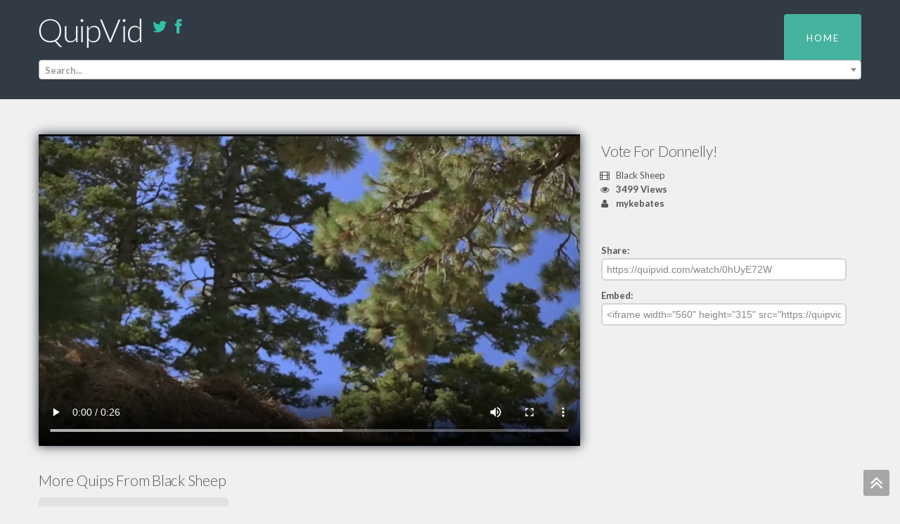

--- FILE ---
content_type: text/html; charset=utf-8
request_url: https://quipvid.com/watch/0huye72w/
body_size: 8589
content:


<!DOCTYPE html>
<html lang="en">
<head>
    <meta charset="utf-8">
    <title>QuipVid Movie Quotes | Vote For Donnelly! Black Sheep</title>
    <meta name="viewport" content="width=device-width, initial-scale=1.0">
    <meta name="description" content="Vote For Donnelly! - Black Sheep">

    <link rel='stylesheet' type='text/css' href="//fonts.googleapis.com/css?family=Lato:400,700,300">

    <link rel="stylesheet" href="/css/app.css?v=Xisg3FNbG1XY4hbhJp4P8NSlWXVj4ZQQYFE_IsInZq0">
    
    
		<link rel="alternate" type="application/json+oembed" title="" href="https://quipvid.com/oembed/0hUyE72W">
        <meta property="og:title" content="Vote For Donnelly! - Black Sheep">
        <meta property="og:description" content="Vote For Donnelly! - Black Sheep">
        <meta property="og:type" content="video">
        <meta property="og:image" content="https://s3.amazonaws.com/djquipvid/0hUyE72W_1.jpg">
        <meta property="og:video" content="https://s3.amazonaws.com/djquipvid/0hUyE72W.mp4">
        <meta property="og:video:type" content="video/mp4">
        <meta property="og:site_name" content="QuipVid">
        <meta property="og:video:width" content="1920" />
        <meta property="og:video:height" content="1080" />
    
        <meta name="twitter:card" content="player">
        <meta name="twitter:site" content="@quipvid">
        <meta name="twitter:creator" content="@quipvid">
        <meta name="twitter:title" content="Vote For Donnelly!">
        <meta name="twitter:description" content="Vote For Donnelly! - Black Sheep">
        <meta name="twitter:image:src" content="https://s3.amazonaws.com/djquipvid/0hUyE72W_1.jpg">
        <meta name="twitter:player:stream" content="https://s3.amazonaws.com/djquipvid/0hUyE72W.mp4">
        <meta name="twitter:player:stream:content_type" content="video/mp4">
        <meta name="twitter:player" content="https://quipvid.com/embed/0hUyE72W">
        <meta name="twitter:player:width" content="506">
        <meta name="twitter:player:height" content="285">

</head>
<body class="home">
<script>
    (function(i,s,o,g,r,a,m){i['GoogleAnalyticsObject']=r;i[r]=i[r]||function(){
                (i[r].q=i[r].q||[]).push(arguments)},i[r].l=1*new Date();a=s.createElement(o),
            m=s.getElementsByTagName(o)[0];a.async=1;a.src=g;m.parentNode.insertBefore(a,m)
    })(window,document,'script','//www.google-analytics.com/analytics.js','ga');

    ga('create', 'UA-43574911-1', 'quipvid.com');
    ga('send', 'pageview');

</script>







<div class="header " style="padding-bottom: 55px;">
    <div class="container">
        <div class="logo">
            <a href="/"><img src="/img/logo.png" alt="" class="" /></a>
            <a target="_blank" title="Twitter" href="https://twitter.com/quipvid"><i class="icon icon-twitter"></i></a>
            <a target="_blank" title="Twitter" href="https://www.facebook.com/quipvid"><i class="icon icon-facebook"></i></a>
        </div>
        <nav id="main_menu">
            <div class="menu_wrap">
                <ul class="nav sf-menu ">
                    <li class="sub-menu home"><a href="/">Home</a></li>
                </ul>
            </div>
        </nav>
    </div>
    <div class="container wrapper search">
        <div class="row">
            <div class="span12">
                <select id="select-movie" class="movies" placeholder="Search..." style="width: 100%"></select>
            </div>
        </div>
    </div>
</div>

<div class="container">
    
</div>

<div id="banner">
    
</div>
<div class="container wrapper">
    <div class="inner_content">
        

<div class="pad30"></div>

<div class="row page_watch" itemscope itemtype="http://schema.org/VideoObject">
    <div class="span8">
        <div class="video" id="quip_player">
            <div class="control">
                <i class="icon-refresh replay"></i>
            </div>
            <video
                tabindex="-1"
                controlslist="nodownload"
                preload="auto"
                src="https://s3.amazonaws.com/djquipvid/0hUyE72W.mp4"
                poster="https://s3.amazonaws.com/djquipvid/0hUyE72W_1.jpg"
                autoplay 
                controls 
                playsinline
                >
            </video>
        </div>
        <div class="pad25"></div>
    </div>
    <div class="span4">
        <h2 itemprop="name">Vote For Donnelly!</h2>
        <meta itemprop="thumbnailUrl" content="https://s3.amazonaws.com/djquipvid/0hUyE72W_1.jpg" />
        <meta itemprop="description" content="0hUyE72W quote from Black Sheep" />
        <meta itemprop="uploadDate" content="7/17/2022 11:33:21 AM" />
        <meta itemprop="contentUrl" content="https://s3.amazonaws.com/djquipvid/0hUyE72W.mp4" />
            <meta itemprop="transcript" content="Vote For Donnelly!" />

        <ul class="icons">
            <li><i class="icon-film black"></i> Black Sheep</li>
            <li itemprop="interactionStatistic" itemscope itemtype="http://schema.org/InteractionCounter">
                <span itemprop="userInteractionCount" content="3499">
                    <i class="icon-eye-open"></i> 3499 Views
                </span>
            </li>
            <li itemprop="author" itemscope itemtype="http://schema.org/Person">
                <i class="icon-user black"></i> <span itemprop="name">mykebates</span>
            </li>
            <li style="margin-top: 1em;">
                <img src="https://img.omdbapi.com/?i=tt0115697&amp;apikey=33e488a1" alt="">
            </li>
        </ul>
        <div class="share_sheet" style="margin-top: 1em;">
            <div>
                <strong>Share: </strong>
                <input type="text" value="https://quipvid.com/watch/0hUyE72W">
            </div>
        </div>
        <div class="share_sheet">
            <div>
                <strong>Embed: </strong>
                <input type="text" value="<iframe width=&quot;560&quot; height=&quot;315&quot; src=&quot;https://quipvid.com/embed/0hUyE72W&quot; frameborder=&quot;0&quot; allowfullscreen></iframe>">
            </div>
        </div>
        <div class="pad25"></div>
        <div class="pad25"></div>
    </div>
</div>

    <h2>More Quips From Black Sheep</h2>
    <div id="load" class="row latest" data-page="1">                                   
            <div class="span3">
                <div class="tile">
                    <a class="vid vid_modal" data-id="SyPvrQnW" data-name="The voters have spoken" data-title="{{ $quip->movie_title }}" href="/watch/SyPvrQnW" style="background-image: url('https://s3.amazonaws.com/djquipvid/SyPvrQnW_1.jpg');"></a>
                    <h6><a class="vid_modal" data-id="SyPvrQnW" data-name="The voters have spoken" data-title="{{ $quip->movie_title }}" href="/watch/SyPvrQnW"><span>The voters have spoken</span></a></h6>
                </div>
                <div class="pad25"></div>
            </div>
    </div>

<div class="row">
    <a href="/contact/quip-request" style="display: inline-block"><h3>If you were itching to see something specific, click here to let the Quippers know!</h3></a>
</div>

    </div><!--//page-->

    <div class="pad25 hidden-desktop"></div>
</div>

<div id="footer">
    <a target="_blank" title="Twitter" href="https://twitter.com/quipvid"><i class="icon-twitter"></i></a>
    <a target="_blank" title="Twitter" href="https://www.facebook.com/quipvid"><i class="icon-facebook"></i></a>
</div>
<div id="footer2">
    <div class="container">
        <div class="row">
            <div class="span12">
                <div class="copyright">
                    Quipvid &copy; 2016 - All Rights Reserved
                </div>
            </div>
        </div>
    </div>
</div>


<a href="#"><i class="go-top hidden-phone hidden-tablet  icon-double-angle-up"></i></a>

<div class="pop_message"></div>

<script src="//ajax.googleapis.com/ajax/libs/jquery/1.9.1/jquery.min.js"></script>
<script src="/js/bootstrap.min.js?v=NMW3sFhkBQMiShGs2eXt16PRHW3RodBenLlxhV55iEk"></script>
<script src="/js/plugins.js?v=zWDUdwwzl2lRaYDTIFiPTpStKEBm9Sd4imqWmUORL7k"></script>
<script src="/js/superfish.js?v=QzftiUM62wFMFHsbxCQVbKsM-SIrAA6eorof-H0iodo"></script>
<script type="text/javascript" src="/js/scripts.js?v=MzOULJpp6UtEWhK1CiD1-Y98vu3VQQgO_s-XLR-nzeI"></script>
<script type="text/javascript" src="/js/main.js?v=luvyvCIfrPiXclu_eox-9fknSdGyzDQqgrU81GXe-rc"></script>
<script src="/js/jquery-ui.min.js?v=FgiaQnQazF_QCrF9qSvpRY6PACn9ZF8VnlgqfqD1LsE"></script>


</body>
</html>

--- FILE ---
content_type: text/css
request_url: https://quipvid.com/css/app.css?v=Xisg3FNbG1XY4hbhJp4P8NSlWXVj4ZQQYFE_IsInZq0
body_size: 338452
content:
.clearfix {
  *zoom: 1; }

.clearfix:before, .clearfix:after {
  display: table;
  line-height: 0;
  content: ""; }

.clearfix:after {
  clear: both; }

.hide-text {
  font: 0/0 a;
  color: transparent;
  text-shadow: none;
  background-color: transparent;
  border: 0; }

.input-block-level {
  display: block;
  width: 100%;
  min-height: 30px;
  box-sizing: border-box; }

article,
aside,
details,
figcaption,
figure,
footer,
header,
hgroup,
nav,
section {
  display: block; }

audio,
canvas,
video {
  display: inline-block;
  *display: inline;
  *zoom: 1; }

audio:not([controls]) {
  display: none; }

html {
  font-size: 100%;
  -webkit-text-size-adjust: 100%;
  -ms-text-size-adjust: 100%; }

a:focus {
  outline: thin dotted #333;
  outline: 5px auto -webkit-focus-ring-color;
  outline-offset: -2px; }

a:hover, a:active {
  outline: 0; }

sub,
sup {
  position: relative;
  font-size: 75%;
  line-height: 0;
  vertical-align: baseline; }

sup {
  top: -0.5em; }

sub {
  bottom: -0.25em; }

img {
  width: auto\9;
  height: auto;
  max-width: 100%;
  vertical-align: middle;
  border: 0;
  -ms-interpolation-mode: bicubic; }

#map_canvas img,
.google-maps img {
  max-width: none; }

button,
input,
select,
textarea {
  margin: 0;
  font-size: 100%;
  vertical-align: middle; }

button,
input {
  *overflow: visible;
  line-height: normal; }

button::-moz-focus-inner,
input::-moz-focus-inner {
  padding: 0;
  border: 0; }

button,
html input[type="button"],
input[type="reset"],
input[type="submit"] {
  cursor: pointer;
  -webkit-appearance: button; }

label,
select,
button,
input[type="button"],
input[type="reset"],
input[type="submit"],
input[type="radio"],
input[type="checkbox"] {
  cursor: pointer; }

input[type="search"] {
  box-sizing: content-box;
  -webkit-appearance: textfield; }

input[type="search"]::-webkit-search-decoration,
input[type="search"]::-webkit-search-cancel-button {
  -webkit-appearance: none; }

textarea {
  overflow: auto;
  vertical-align: top; }

@media print {
  * {
    color: #000 !important;
    text-shadow: none !important;
    background: transparent !important;
    box-shadow: none !important; }
  a,
  a:visited {
    text-decoration: underline; }
  a[href]:after {
    content: " (" attr(href) ")"; }
  abbr[title]:after {
    content: " (" attr(title) ")"; }
  .ir a:after,
  a[href^="javascript:"]:after,
  a[href^="#"]:after {
    content: ""; }
  pre,
  blockquote {
    border: 1px solid #999;
    page-break-inside: avoid; }
  thead {
    display: table-header-group; }
  tr,
  img {
    page-break-inside: avoid; }
  img {
    max-width: 100% !important; }
  @page {
    margin: 0.5cm; }
  p,
  h2,
  h3 {
    orphans: 3;
    widows: 3; }
  h2,
  h3 {
    page-break-after: avoid; } }

body {
  margin: 0;
  font-family: "Helvetica Neue", Helvetica, Arial, sans-serif;
  font-size: 14px;
  line-height: 20px;
  color: #333333;
  background-color: #ffffff; }

a {
  color: #0088cc;
  text-decoration: none; }

a:hover,
a:focus {
  color: #005580;
  text-decoration: underline; }

.img-rounded {
  border-radius: 6px; }

.img-polaroid {
  padding: 4px;
  background-color: #fff;
  border: 1px solid #ccc;
  border: 1px solid rgba(0, 0, 0, 0.2);
  box-shadow: 0 1px 3px rgba(0, 0, 0, 0.1); }

.img-circle {
  border-radius: 500px; }

.row {
  margin-left: -20px;
  *zoom: 1; }

.row:before,
.row:after {
  display: table;
  line-height: 0;
  content: ""; }

.row:after {
  clear: both; }

[class*="span"] {
  float: left;
  min-height: 1px;
  margin-left: 20px; }

.container,
.navbar-static-top .container,
.navbar-fixed-top .container,
.navbar-fixed-bottom .container {
  width: 940px; }

.span12 {
  width: 940px; }

.span11 {
  width: 860px; }

.span10 {
  width: 780px; }

.span9 {
  width: 700px; }

.span8 {
  width: 620px; }

.span7 {
  width: 540px; }

.span6 {
  width: 460px; }

.span5 {
  width: 380px; }

.span4 {
  width: 300px; }

.span3 {
  width: 220px; }

.span2 {
  width: 140px; }

.span1 {
  width: 60px; }

.offset12 {
  margin-left: 980px; }

.offset11 {
  margin-left: 900px; }

.offset10 {
  margin-left: 820px; }

.offset9 {
  margin-left: 740px; }

.offset8 {
  margin-left: 660px; }

.offset7 {
  margin-left: 580px; }

.offset6 {
  margin-left: 500px; }

.offset5 {
  margin-left: 420px; }

.offset4 {
  margin-left: 340px; }

.offset3 {
  margin-left: 260px; }

.offset2 {
  margin-left: 180px; }

.offset1 {
  margin-left: 100px; }

.row-fluid {
  width: 100%;
  *zoom: 1; }

.row-fluid:before,
.row-fluid:after {
  display: table;
  line-height: 0;
  content: ""; }

.row-fluid:after {
  clear: both; }

.row-fluid [class*="span"] {
  display: block;
  float: left;
  width: 100%;
  min-height: 30px;
  margin-left: 2.127659574468085%;
  *margin-left: 2.074468085106383%;
  box-sizing: border-box; }

.row-fluid [class*="span"]:first-child {
  margin-left: 0; }

.row-fluid .controls-row [class*="span"] + [class*="span"] {
  margin-left: 2.127659574468085%; }

.row-fluid .span12 {
  width: 100%;
  *width: 99.94680851063829%; }

.row-fluid .span11 {
  width: 91.48936170212765%;
  *width: 91.43617021276594%; }

.row-fluid .span10 {
  width: 82.97872340425532%;
  *width: 82.92553191489361%; }

.row-fluid .span9 {
  width: 74.46808510638297%;
  *width: 74.41489361702126%; }

.row-fluid .span8 {
  width: 65.95744680851064%;
  *width: 65.90425531914893%; }

.row-fluid .span7 {
  width: 57.44680851063829%;
  *width: 57.39361702127659%; }

.row-fluid .span6 {
  width: 48.93617021276595%;
  *width: 48.88297872340425%; }

.row-fluid .span5 {
  width: 40.42553191489362%;
  *width: 40.37234042553192%; }

.row-fluid .span4 {
  width: 31.914893617021278%;
  *width: 31.861702127659576%; }

.row-fluid .span3 {
  width: 23.404255319148934%;
  *width: 23.351063829787233%; }

.row-fluid .span2 {
  width: 14.893617021276595%;
  *width: 14.840425531914894%; }

.row-fluid .span1 {
  width: 6.382978723404255%;
  *width: 6.329787234042553%; }

.row-fluid .offset12 {
  margin-left: 104.25531914893617%;
  *margin-left: 104.14893617021275%; }

.row-fluid .offset12:first-child {
  margin-left: 102.12765957446808%;
  *margin-left: 102.02127659574467%; }

.row-fluid .offset11 {
  margin-left: 95.74468085106382%;
  *margin-left: 95.6382978723404%; }

.row-fluid .offset11:first-child {
  margin-left: 93.61702127659574%;
  *margin-left: 93.51063829787232%; }

.row-fluid .offset10 {
  margin-left: 87.23404255319149%;
  *margin-left: 87.12765957446807%; }

.row-fluid .offset10:first-child {
  margin-left: 85.1063829787234%;
  *margin-left: 84.99999999999999%; }

.row-fluid .offset9 {
  margin-left: 78.72340425531914%;
  *margin-left: 78.61702127659572%; }

.row-fluid .offset9:first-child {
  margin-left: 76.59574468085106%;
  *margin-left: 76.48936170212764%; }

.row-fluid .offset8 {
  margin-left: 70.2127659574468%;
  *margin-left: 70.10638297872339%; }

.row-fluid .offset8:first-child {
  margin-left: 68.08510638297872%;
  *margin-left: 67.9787234042553%; }

.row-fluid .offset7 {
  margin-left: 61.70212765957446%;
  *margin-left: 61.59574468085106%; }

.row-fluid .offset7:first-child {
  margin-left: 59.574468085106375%;
  *margin-left: 59.46808510638297%; }

.row-fluid .offset6 {
  margin-left: 53.191489361702125%;
  *margin-left: 53.085106382978715%; }

.row-fluid .offset6:first-child {
  margin-left: 51.063829787234035%;
  *margin-left: 50.95744680851063%; }

.row-fluid .offset5 {
  margin-left: 44.68085106382979%;
  *margin-left: 44.57446808510638%; }

.row-fluid .offset5:first-child {
  margin-left: 42.5531914893617%;
  *margin-left: 42.4468085106383%; }

.row-fluid .offset4 {
  margin-left: 36.170212765957444%;
  *margin-left: 36.06382978723405%; }

.row-fluid .offset4:first-child {
  margin-left: 34.04255319148936%;
  *margin-left: 33.93617021276596%; }

.row-fluid .offset3 {
  margin-left: 27.659574468085104%;
  *margin-left: 27.5531914893617%; }

.row-fluid .offset3:first-child {
  margin-left: 25.53191489361702%;
  *margin-left: 25.425531914893618%; }

.row-fluid .offset2 {
  margin-left: 19.148936170212764%;
  *margin-left: 19.04255319148936%; }

.row-fluid .offset2:first-child {
  margin-left: 17.02127659574468%;
  *margin-left: 16.914893617021278%; }

.row-fluid .offset1 {
  margin-left: 10.638297872340425%;
  *margin-left: 10.53191489361702%; }

.row-fluid .offset1:first-child {
  margin-left: 8.51063829787234%;
  *margin-left: 8.404255319148938%; }

[class*="span"].hide,
.row-fluid [class*="span"].hide {
  display: none; }

[class*="span"].pull-right,
.row-fluid [class*="span"].pull-right {
  float: right; }

.container {
  margin-right: auto;
  margin-left: auto;
  *zoom: 1; }

.container:before,
.container:after {
  display: table;
  line-height: 0;
  content: ""; }

.container:after {
  clear: both; }

.container-fluid {
  padding-right: 20px;
  padding-left: 20px;
  *zoom: 1; }

.container-fluid:before,
.container-fluid:after {
  display: table;
  line-height: 0;
  content: ""; }

.container-fluid:after {
  clear: both; }

p {
  margin: 0 0 10px; }

.lead {
  margin-bottom: 20px;
  font-size: 21px;
  font-weight: 200;
  line-height: 30px; }

small {
  font-size: 85%; }

strong {
  font-weight: bold; }

em {
  font-style: italic; }

cite {
  font-style: normal; }

.muted {
  color: #999999; }

a.muted:hover,
a.muted:focus {
  color: #808080; }

.text-warning {
  color: #c09853; }

a.text-warning:hover,
a.text-warning:focus {
  color: #a47e3c; }

.text-error {
  color: #b94a48; }

a.text-error:hover,
a.text-error:focus {
  color: #953b39; }

.text-info {
  color: #3a87ad; }

a.text-info:hover,
a.text-info:focus {
  color: #2d6987; }

.text-success {
  color: #468847; }

a.text-success:hover,
a.text-success:focus {
  color: #356635; }

.text-left {
  text-align: left; }

.text-right {
  text-align: right; }

.text-center {
  text-align: center; }

h1,
h2,
h3,
h4,
h5,
h6 {
  margin: 10px 0;
  font-family: inherit;
  font-weight: bold;
  line-height: 20px;
  color: inherit;
  text-rendering: optimizelegibility; }

h1 small,
h2 small,
h3 small,
h4 small,
h5 small,
h6 small {
  font-weight: normal;
  line-height: 1;
  color: #999999; }

h1,
h2,
h3 {
  line-height: 40px; }

h1 {
  font-size: 38.5px; }

h2 {
  font-size: 31.5px; }

h3 {
  font-size: 24.5px; }

h4 {
  font-size: 17.5px; }

h5 {
  font-size: 14px; }

h6 {
  font-size: 11.9px; }

h1 small {
  font-size: 24.5px; }

h2 small {
  font-size: 17.5px; }

h3 small {
  font-size: 14px; }

h4 small {
  font-size: 14px; }

.page-header {
  padding-bottom: 9px;
  margin: 20px 0 30px;
  border-bottom: 1px solid #eeeeee; }

ul,
ol {
  padding: 0;
  margin: 0 0 10px 25px; }

ul ul,
ul ol,
ol ol,
ol ul {
  margin-bottom: 0; }

li {
  line-height: 20px; }

ul.unstyled,
ol.unstyled {
  margin-left: 0;
  list-style: none; }

ul.inline,
ol.inline {
  margin-left: 0;
  list-style: none; }

ul.inline > li,
ol.inline > li {
  display: inline-block;
  *display: inline;
  padding-right: 5px;
  padding-left: 5px;
  *zoom: 1; }

dl {
  margin-bottom: 20px; }

dt,
dd {
  line-height: 20px; }

dt {
  font-weight: bold; }

dd {
  margin-left: 10px; }

.dl-horizontal {
  *zoom: 1; }

.dl-horizontal:before,
.dl-horizontal:after {
  display: table;
  line-height: 0;
  content: ""; }

.dl-horizontal:after {
  clear: both; }

.dl-horizontal dt {
  float: left;
  width: 160px;
  overflow: hidden;
  clear: left;
  text-align: right;
  text-overflow: ellipsis;
  white-space: nowrap; }

.dl-horizontal dd {
  margin-left: 180px; }

hr {
  margin: 20px 0;
  border: 0;
  border-top: 1px solid #eeeeee;
  border-bottom: 1px solid #ffffff; }

abbr[title],
abbr[data-original-title] {
  cursor: help;
  border-bottom: 1px dotted #999999; }

abbr.initialism {
  font-size: 90%;
  text-transform: uppercase; }

blockquote {
  padding: 0 0 0 15px;
  margin: 0 0 20px;
  border-left: 5px solid #eeeeee; }

blockquote p {
  margin-bottom: 0;
  font-size: 17.5px;
  font-weight: 300;
  line-height: 1.25; }

blockquote small {
  display: block;
  line-height: 20px;
  color: #999999; }

blockquote small:before {
  content: '\2014 \00A0'; }

blockquote.pull-right {
  float: right;
  padding-right: 15px;
  padding-left: 0;
  border-right: 5px solid #eeeeee;
  border-left: 0; }

blockquote.pull-right p,
blockquote.pull-right small {
  text-align: right; }

blockquote.pull-right small:before {
  content: ''; }

blockquote.pull-right small:after {
  content: '\00A0 \2014'; }

q:before,
q:after,
blockquote:before,
blockquote:after {
  content: ""; }

address {
  display: block;
  margin-bottom: 20px;
  font-style: normal;
  line-height: 20px; }

code,
pre {
  padding: 0 3px 2px;
  font-family: Monaco, Menlo, Consolas, "Courier New", monospace;
  font-size: 12px;
  color: #333333;
  border-radius: 3px; }

code {
  padding: 2px 4px;
  color: #d14;
  white-space: nowrap;
  background-color: #f7f7f9;
  border: 1px solid #e1e1e8; }

pre {
  display: block;
  padding: 9.5px;
  margin: 0 0 10px;
  font-size: 13px;
  line-height: 20px;
  word-break: break-all;
  word-wrap: break-word;
  white-space: pre;
  white-space: pre-wrap;
  background-color: #f5f5f5;
  border: 1px solid #ccc;
  border: 1px solid rgba(0, 0, 0, 0.15);
  border-radius: 4px; }

pre.prettyprint {
  margin-bottom: 20px; }

pre code {
  padding: 0;
  color: inherit;
  white-space: pre;
  white-space: pre-wrap;
  background-color: transparent;
  border: 0; }

.pre-scrollable {
  max-height: 340px;
  overflow-y: scroll; }

form {
  margin: 0 0 20px; }

fieldset {
  padding: 0;
  margin: 0;
  border: 0; }

legend {
  display: block;
  width: 100%;
  padding: 0;
  margin-bottom: 20px;
  font-size: 21px;
  line-height: 40px;
  color: #333333;
  border: 0;
  border-bottom: 1px solid #e5e5e5; }

legend small {
  font-size: 15px;
  color: #999999; }

label,
input,
button,
select,
textarea {
  font-size: 14px;
  font-weight: normal;
  line-height: 20px; }

input,
button,
select,
textarea {
  font-family: "Helvetica Neue", Helvetica, Arial, sans-serif; }

label {
  display: block;
  margin-bottom: 5px; }

select,
textarea,
input[type="text"],
input[type="password"],
input[type="datetime"],
input[type="datetime-local"],
input[type="date"],
input[type="month"],
input[type="time"],
input[type="week"],
input[type="number"],
input[type="email"],
input[type="url"],
input[type="search"],
input[type="tel"],
input[type="color"],
.uneditable-input {
  display: inline-block;
  height: 20px;
  padding: 4px 6px;
  margin-bottom: 10px;
  font-size: 14px;
  line-height: 20px;
  color: #555555;
  vertical-align: middle;
  border-radius: 4px; }

input,
textarea,
.uneditable-input {
  width: 206px; }

textarea {
  height: auto; }

textarea,
input[type="text"],
input[type="password"],
input[type="datetime"],
input[type="datetime-local"],
input[type="date"],
input[type="month"],
input[type="time"],
input[type="week"],
input[type="number"],
input[type="email"],
input[type="url"],
input[type="search"],
input[type="tel"],
input[type="color"],
.uneditable-input {
  background-color: #ffffff;
  border: 1px solid #cccccc;
  box-shadow: inset 0 1px 1px rgba(0, 0, 0, 0.075);
  transition: border linear 0.2s, box-shadow linear 0.2s; }

textarea:focus,
input[type="text"]:focus,
input[type="password"]:focus,
input[type="datetime"]:focus,
input[type="datetime-local"]:focus,
input[type="date"]:focus,
input[type="month"]:focus,
input[type="time"]:focus,
input[type="week"]:focus,
input[type="number"]:focus,
input[type="email"]:focus,
input[type="url"]:focus,
input[type="search"]:focus,
input[type="tel"]:focus,
input[type="color"]:focus,
.uneditable-input:focus {
  border-color: rgba(82, 168, 236, 0.8);
  outline: 0;
  outline: thin dotted \9;
  /* IE6-9 */
  box-shadow: inset 0 1px 1px rgba(0, 0, 0, 0.075), 0 0 8px rgba(82, 168, 236, 0.6); }

input[type="radio"],
input[type="checkbox"] {
  margin: 4px 0 0;
  margin-top: 1px \9;
  *margin-top: 0;
  line-height: normal; }

input[type="file"],
input[type="image"],
input[type="submit"],
input[type="reset"],
input[type="button"],
input[type="radio"],
input[type="checkbox"] {
  width: auto; }

select,
input[type="file"] {
  height: 30px;
  /* In IE7, the height of the select element cannot be changed by height, only font-size */
  *margin-top: 4px;
  /* For IE7, add top margin to align select with labels */
  line-height: 30px; }

select {
  width: 220px;
  background-color: #ffffff;
  border: 1px solid #cccccc; }

select[multiple],
select[size] {
  height: auto; }

select:focus,
input[type="file"]:focus,
input[type="radio"]:focus,
input[type="checkbox"]:focus {
  outline: thin dotted #333;
  outline: 5px auto -webkit-focus-ring-color;
  outline-offset: -2px; }

.uneditable-input,
.uneditable-textarea {
  color: #999999;
  cursor: not-allowed;
  background-color: #fcfcfc;
  border-color: #cccccc;
  box-shadow: inset 0 1px 2px rgba(0, 0, 0, 0.025); }

.uneditable-input {
  overflow: hidden;
  white-space: nowrap; }

.uneditable-textarea {
  width: auto;
  height: auto; }

input:-moz-placeholder,
textarea:-moz-placeholder {
  color: #999999; }

input:-ms-input-placeholder,
textarea:-ms-input-placeholder {
  color: #999999; }

input::-webkit-input-placeholder,
textarea::-webkit-input-placeholder {
  color: #999999; }

.radio,
.checkbox {
  min-height: 20px;
  padding-left: 20px; }

.radio input[type="radio"],
.checkbox input[type="checkbox"] {
  float: left;
  margin-left: -20px; }

.controls > .radio:first-child,
.controls > .checkbox:first-child {
  padding-top: 5px; }

.radio.inline,
.checkbox.inline {
  display: inline-block;
  padding-top: 5px;
  margin-bottom: 0;
  vertical-align: middle; }

.radio.inline + .radio.inline,
.checkbox.inline + .checkbox.inline {
  margin-left: 10px; }

.input-mini {
  width: 60px; }

.input-small {
  width: 90px; }

.input-medium {
  width: 150px; }

.input-large {
  width: 210px; }

.input-xlarge {
  width: 270px; }

.input-xxlarge {
  width: 530px; }

input[class*="span"],
select[class*="span"],
textarea[class*="span"],
.uneditable-input[class*="span"],
.row-fluid input[class*="span"],
.row-fluid select[class*="span"],
.row-fluid textarea[class*="span"],
.row-fluid .uneditable-input[class*="span"] {
  float: none;
  margin-left: 0; }

.input-append input[class*="span"],
.input-append .uneditable-input[class*="span"],
.input-prepend input[class*="span"],
.input-prepend .uneditable-input[class*="span"],
.row-fluid input[class*="span"],
.row-fluid select[class*="span"],
.row-fluid textarea[class*="span"],
.row-fluid .uneditable-input[class*="span"],
.row-fluid .input-prepend [class*="span"],
.row-fluid .input-append [class*="span"] {
  display: inline-block; }

input,
textarea,
.uneditable-input {
  margin-left: 0; }

.controls-row [class*="span"] + [class*="span"] {
  margin-left: 20px; }

input.span12,
textarea.span12,
.uneditable-input.span12 {
  width: 926px; }

input.span11,
textarea.span11,
.uneditable-input.span11 {
  width: 846px; }

input.span10,
textarea.span10,
.uneditable-input.span10 {
  width: 766px; }

input.span9,
textarea.span9,
.uneditable-input.span9 {
  width: 686px; }

input.span8,
textarea.span8,
.uneditable-input.span8 {
  width: 606px; }

input.span7,
textarea.span7,
.uneditable-input.span7 {
  width: 526px; }

input.span6,
textarea.span6,
.uneditable-input.span6 {
  width: 446px; }

input.span5,
textarea.span5,
.uneditable-input.span5 {
  width: 366px; }

input.span4,
textarea.span4,
.uneditable-input.span4 {
  width: 286px; }

input.span3,
textarea.span3,
.uneditable-input.span3 {
  width: 206px; }

input.span2,
textarea.span2,
.uneditable-input.span2 {
  width: 126px; }

input.span1,
textarea.span1,
.uneditable-input.span1 {
  width: 46px; }

.controls-row {
  *zoom: 1; }

.controls-row:before,
.controls-row:after {
  display: table;
  line-height: 0;
  content: ""; }

.controls-row:after {
  clear: both; }

.controls-row [class*="span"],
.row-fluid .controls-row [class*="span"] {
  float: left; }

.controls-row .checkbox[class*="span"],
.controls-row .radio[class*="span"] {
  padding-top: 5px; }

input[disabled],
select[disabled],
textarea[disabled],
input[readonly],
select[readonly],
textarea[readonly] {
  cursor: not-allowed;
  background-color: #eeeeee; }

input[type="radio"][disabled],
input[type="checkbox"][disabled],
input[type="radio"][readonly],
input[type="checkbox"][readonly] {
  background-color: transparent; }

.control-group.warning .control-label,
.control-group.warning .help-block,
.control-group.warning .help-inline {
  color: #c09853; }

.control-group.warning .checkbox,
.control-group.warning .radio,
.control-group.warning input,
.control-group.warning select,
.control-group.warning textarea {
  color: #c09853; }

.control-group.warning input,
.control-group.warning select,
.control-group.warning textarea {
  border-color: #c09853;
  box-shadow: inset 0 1px 1px rgba(0, 0, 0, 0.075); }

.control-group.warning input:focus,
.control-group.warning select:focus,
.control-group.warning textarea:focus {
  border-color: #a47e3c;
  box-shadow: inset 0 1px 1px rgba(0, 0, 0, 0.075), 0 0 6px #dbc59e; }

.control-group.warning .input-prepend .add-on,
.control-group.warning .input-append .add-on {
  color: #c09853;
  background-color: #fcf8e3;
  border-color: #c09853; }

.control-group.error .control-label,
.control-group.error .help-block,
.control-group.error .help-inline {
  color: #b94a48; }

.control-group.error .checkbox,
.control-group.error .radio,
.control-group.error input,
.control-group.error select,
.control-group.error textarea {
  color: #b94a48; }

.control-group.error input,
.control-group.error select,
.control-group.error textarea {
  border-color: #b94a48;
  box-shadow: inset 0 1px 1px rgba(0, 0, 0, 0.075); }

.control-group.error input:focus,
.control-group.error select:focus,
.control-group.error textarea:focus {
  border-color: #953b39;
  box-shadow: inset 0 1px 1px rgba(0, 0, 0, 0.075), 0 0 6px #d59392; }

.control-group.error .input-prepend .add-on,
.control-group.error .input-append .add-on {
  color: #b94a48;
  background-color: #f2dede;
  border-color: #b94a48; }

.control-group.success .control-label,
.control-group.success .help-block,
.control-group.success .help-inline {
  color: #468847; }

.control-group.success .checkbox,
.control-group.success .radio,
.control-group.success input,
.control-group.success select,
.control-group.success textarea {
  color: #468847; }

.control-group.success input,
.control-group.success select,
.control-group.success textarea {
  border-color: #468847;
  box-shadow: inset 0 1px 1px rgba(0, 0, 0, 0.075); }

.control-group.success input:focus,
.control-group.success select:focus,
.control-group.success textarea:focus {
  border-color: #356635;
  box-shadow: inset 0 1px 1px rgba(0, 0, 0, 0.075), 0 0 6px #7aba7b; }

.control-group.success .input-prepend .add-on,
.control-group.success .input-append .add-on {
  color: #468847;
  background-color: #dff0d8;
  border-color: #468847; }

.control-group.info .control-label,
.control-group.info .help-block,
.control-group.info .help-inline {
  color: #3a87ad; }

.control-group.info .checkbox,
.control-group.info .radio,
.control-group.info input,
.control-group.info select,
.control-group.info textarea {
  color: #3a87ad; }

.control-group.info input,
.control-group.info select,
.control-group.info textarea {
  border-color: #3a87ad;
  box-shadow: inset 0 1px 1px rgba(0, 0, 0, 0.075); }

.control-group.info input:focus,
.control-group.info select:focus,
.control-group.info textarea:focus {
  border-color: #2d6987;
  box-shadow: inset 0 1px 1px rgba(0, 0, 0, 0.075), 0 0 6px #7ab5d3; }

.control-group.info .input-prepend .add-on,
.control-group.info .input-append .add-on {
  color: #3a87ad;
  background-color: #d9edf7;
  border-color: #3a87ad; }

input:focus:invalid,
textarea:focus:invalid,
select:focus:invalid {
  color: #b94a48;
  border-color: #ee5f5b; }

input:focus:invalid:focus,
textarea:focus:invalid:focus,
select:focus:invalid:focus {
  border-color: #e9322d;
  box-shadow: 0 0 6px #f8b9b7; }

.form-actions {
  padding: 19px 20px 20px;
  margin-top: 20px;
  margin-bottom: 20px;
  background-color: #f5f5f5;
  border-top: 1px solid #e5e5e5;
  *zoom: 1; }

.form-actions:before,
.form-actions:after {
  display: table;
  line-height: 0;
  content: ""; }

.form-actions:after {
  clear: both; }

.help-block,
.help-inline {
  color: #595959; }

.help-block {
  display: block;
  margin-bottom: 10px; }

.help-inline {
  display: inline-block;
  *display: inline;
  padding-left: 5px;
  vertical-align: middle;
  *zoom: 1; }

.input-append,
.input-prepend {
  display: inline-block;
  margin-bottom: 10px;
  font-size: 0;
  white-space: nowrap;
  vertical-align: middle; }

.input-append input,
.input-prepend input,
.input-append select,
.input-prepend select,
.input-append .uneditable-input,
.input-prepend .uneditable-input,
.input-append .dropdown-menu,
.input-prepend .dropdown-menu,
.input-append .popover,
.input-prepend .popover {
  font-size: 14px; }

.input-append input,
.input-prepend input,
.input-append select,
.input-prepend select,
.input-append .uneditable-input,
.input-prepend .uneditable-input {
  position: relative;
  margin-bottom: 0;
  *margin-left: 0;
  vertical-align: top;
  border-radius: 0 4px 4px 0; }

.input-append input:focus,
.input-prepend input:focus,
.input-append select:focus,
.input-prepend select:focus,
.input-append .uneditable-input:focus,
.input-prepend .uneditable-input:focus {
  z-index: 2; }

.input-append .add-on,
.input-prepend .add-on {
  display: inline-block;
  width: auto;
  height: 20px;
  min-width: 16px;
  padding: 4px 5px;
  font-size: 14px;
  font-weight: normal;
  line-height: 20px;
  text-align: center;
  text-shadow: 0 1px 0 #ffffff;
  background-color: #eeeeee;
  border: 1px solid #ccc; }

.input-append .add-on,
.input-prepend .add-on,
.input-append .btn,
.input-prepend .btn,
.input-append .btn-group > .dropdown-toggle,
.input-prepend .btn-group > .dropdown-toggle {
  vertical-align: top;
  border-radius: 0; }

.input-append .active,
.input-prepend .active {
  background-color: #a9dba9;
  border-color: #46a546; }

.input-prepend .add-on,
.input-prepend .btn {
  margin-right: -1px; }

.input-prepend .add-on:first-child,
.input-prepend .btn:first-child {
  border-radius: 4px 0 0 4px; }

.input-append input,
.input-append select,
.input-append .uneditable-input {
  border-radius: 4px 0 0 4px; }

.input-append input + .btn-group .btn:last-child,
.input-append select + .btn-group .btn:last-child,
.input-append .uneditable-input + .btn-group .btn:last-child {
  border-radius: 0 4px 4px 0; }

.input-append .add-on,
.input-append .btn,
.input-append .btn-group {
  margin-left: -1px; }

.input-append .add-on:last-child,
.input-append .btn:last-child,
.input-append .btn-group:last-child > .dropdown-toggle {
  border-radius: 0 4px 4px 0; }

.input-prepend.input-append input,
.input-prepend.input-append select,
.input-prepend.input-append .uneditable-input {
  border-radius: 0; }

.input-prepend.input-append input + .btn-group .btn,
.input-prepend.input-append select + .btn-group .btn,
.input-prepend.input-append .uneditable-input + .btn-group .btn {
  border-radius: 0 4px 4px 0; }

.input-prepend.input-append .add-on:first-child,
.input-prepend.input-append .btn:first-child {
  margin-right: -1px;
  border-radius: 4px 0 0 4px; }

.input-prepend.input-append .add-on:last-child,
.input-prepend.input-append .btn:last-child {
  margin-left: -1px;
  border-radius: 0 4px 4px 0; }

.input-prepend.input-append .btn-group:first-child {
  margin-left: 0; }

input.search-query {
  padding-right: 14px;
  padding-right: 4px \9;
  padding-left: 14px;
  padding-left: 4px \9;
  /* IE7-8 doesn't have border-radius, so don't indent the padding */
  margin-bottom: 0;
  border-radius: 15px; }

/* Allow for input prepend/append in search forms */
.form-search .input-append .search-query,
.form-search .input-prepend .search-query {
  border-radius: 0; }

.form-search .input-append .search-query {
  border-radius: 14px 0 0 14px; }

.form-search .input-append .btn {
  border-radius: 0 14px 14px 0; }

.form-search .input-prepend .search-query {
  border-radius: 0 14px 14px 0; }

.form-search .input-prepend .btn {
  border-radius: 14px 0 0 14px; }

.form-search input,
.form-inline input,
.form-horizontal input,
.form-search textarea,
.form-inline textarea,
.form-horizontal textarea,
.form-search select,
.form-inline select,
.form-horizontal select,
.form-search .help-inline,
.form-inline .help-inline,
.form-horizontal .help-inline,
.form-search .uneditable-input,
.form-inline .uneditable-input,
.form-horizontal .uneditable-input,
.form-search .input-prepend,
.form-inline .input-prepend,
.form-horizontal .input-prepend,
.form-search .input-append,
.form-inline .input-append,
.form-horizontal .input-append {
  display: inline-block;
  *display: inline;
  margin-bottom: 0;
  vertical-align: middle;
  *zoom: 1; }

.form-search .hide,
.form-inline .hide,
.form-horizontal .hide {
  display: none; }

.form-search label,
.form-inline label,
.form-search .btn-group,
.form-inline .btn-group {
  display: inline-block; }

.form-search .input-append,
.form-inline .input-append,
.form-search .input-prepend,
.form-inline .input-prepend {
  margin-bottom: 0; }

.form-search .radio,
.form-search .checkbox,
.form-inline .radio,
.form-inline .checkbox {
  padding-left: 0;
  margin-bottom: 0;
  vertical-align: middle; }

.form-search .radio input[type="radio"],
.form-search .checkbox input[type="checkbox"],
.form-inline .radio input[type="radio"],
.form-inline .checkbox input[type="checkbox"] {
  float: left;
  margin-right: 3px;
  margin-left: 0; }

.control-group {
  margin-bottom: 10px; }

legend + .control-group {
  margin-top: 20px;
  -webkit-margin-top-collapse: separate; }

.form-horizontal .control-group {
  margin-bottom: 20px;
  *zoom: 1; }

.form-horizontal .control-group:before,
.form-horizontal .control-group:after {
  display: table;
  line-height: 0;
  content: ""; }

.form-horizontal .control-group:after {
  clear: both; }

.form-horizontal .control-label {
  float: left;
  width: 160px;
  padding-top: 5px;
  text-align: right; }

.form-horizontal .controls {
  *display: inline-block;
  *padding-left: 20px;
  margin-left: 180px;
  *margin-left: 0; }

.form-horizontal .controls:first-child {
  *padding-left: 180px; }

.form-horizontal .help-block {
  margin-bottom: 0; }

.form-horizontal input + .help-block,
.form-horizontal select + .help-block,
.form-horizontal textarea + .help-block,
.form-horizontal .uneditable-input + .help-block,
.form-horizontal .input-prepend + .help-block,
.form-horizontal .input-append + .help-block {
  margin-top: 10px; }

.form-horizontal .form-actions {
  padding-left: 180px; }

table {
  max-width: 100%;
  background-color: transparent;
  border-collapse: collapse;
  border-spacing: 0; }

.table {
  width: 100%;
  margin-bottom: 20px; }

.table th,
.table td {
  padding: 8px;
  line-height: 20px;
  text-align: left;
  vertical-align: top;
  border-top: 1px solid #dddddd; }

.table th {
  font-weight: bold; }

.table thead th {
  vertical-align: bottom; }

.table caption + thead tr:first-child th,
.table caption + thead tr:first-child td,
.table colgroup + thead tr:first-child th,
.table colgroup + thead tr:first-child td,
.table thead:first-child tr:first-child th,
.table thead:first-child tr:first-child td {
  border-top: 0; }

.table tbody + tbody {
  border-top: 2px solid #dddddd; }

.table .table {
  background-color: #ffffff; }

.table-condensed th,
.table-condensed td {
  padding: 4px 5px; }

.table-bordered {
  border: 1px solid #dddddd;
  border-collapse: separate;
  *border-collapse: collapse;
  border-left: 0;
  border-radius: 4px; }

.table-bordered th,
.table-bordered td {
  border-left: 1px solid #dddddd; }

.table-bordered caption + thead tr:first-child th,
.table-bordered caption + tbody tr:first-child th,
.table-bordered caption + tbody tr:first-child td,
.table-bordered colgroup + thead tr:first-child th,
.table-bordered colgroup + tbody tr:first-child th,
.table-bordered colgroup + tbody tr:first-child td,
.table-bordered thead:first-child tr:first-child th,
.table-bordered tbody:first-child tr:first-child th,
.table-bordered tbody:first-child tr:first-child td {
  border-top: 0; }

.table-bordered thead:first-child tr:first-child > th:first-child,
.table-bordered tbody:first-child tr:first-child > td:first-child,
.table-bordered tbody:first-child tr:first-child > th:first-child {
  border-top-left-radius: 4px;
  -moz-border-radius-topleft: 4px; }

.table-bordered thead:first-child tr:first-child > th:last-child,
.table-bordered tbody:first-child tr:first-child > td:last-child,
.table-bordered tbody:first-child tr:first-child > th:last-child {
  border-top-right-radius: 4px;
  -moz-border-radius-topright: 4px; }

.table-bordered thead:last-child tr:last-child > th:first-child,
.table-bordered tbody:last-child tr:last-child > td:first-child,
.table-bordered tbody:last-child tr:last-child > th:first-child,
.table-bordered tfoot:last-child tr:last-child > td:first-child,
.table-bordered tfoot:last-child tr:last-child > th:first-child {
  border-bottom-left-radius: 4px;
  -moz-border-radius-bottomleft: 4px; }

.table-bordered thead:last-child tr:last-child > th:last-child,
.table-bordered tbody:last-child tr:last-child > td:last-child,
.table-bordered tbody:last-child tr:last-child > th:last-child,
.table-bordered tfoot:last-child tr:last-child > td:last-child,
.table-bordered tfoot:last-child tr:last-child > th:last-child {
  border-bottom-right-radius: 4px;
  -moz-border-radius-bottomright: 4px; }

.table-bordered tfoot + tbody:last-child tr:last-child td:first-child {
  border-bottom-left-radius: 0;
  -moz-border-radius-bottomleft: 0; }

.table-bordered tfoot + tbody:last-child tr:last-child td:last-child {
  border-bottom-right-radius: 0;
  -moz-border-radius-bottomright: 0; }

.table-bordered caption + thead tr:first-child th:first-child,
.table-bordered caption + tbody tr:first-child td:first-child,
.table-bordered colgroup + thead tr:first-child th:first-child,
.table-bordered colgroup + tbody tr:first-child td:first-child {
  border-top-left-radius: 4px;
  -moz-border-radius-topleft: 4px; }

.table-bordered caption + thead tr:first-child th:last-child,
.table-bordered caption + tbody tr:first-child td:last-child,
.table-bordered colgroup + thead tr:first-child th:last-child,
.table-bordered colgroup + tbody tr:first-child td:last-child {
  border-top-right-radius: 4px;
  -moz-border-radius-topright: 4px; }

.table-striped tbody > tr:nth-child(odd) > td,
.table-striped tbody > tr:nth-child(odd) > th {
  background-color: #f9f9f9; }

.table-hover tbody tr:hover > td,
.table-hover tbody tr:hover > th {
  background-color: #f5f5f5; }

table td[class*="span"],
table th[class*="span"],
.row-fluid table td[class*="span"],
.row-fluid table th[class*="span"] {
  display: table-cell;
  float: none;
  margin-left: 0; }

.table td.span1,
.table th.span1 {
  float: none;
  width: 44px;
  margin-left: 0; }

.table td.span2,
.table th.span2 {
  float: none;
  width: 124px;
  margin-left: 0; }

.table td.span3,
.table th.span3 {
  float: none;
  width: 204px;
  margin-left: 0; }

.table td.span4,
.table th.span4 {
  float: none;
  width: 284px;
  margin-left: 0; }

.table td.span5,
.table th.span5 {
  float: none;
  width: 364px;
  margin-left: 0; }

.table td.span6,
.table th.span6 {
  float: none;
  width: 444px;
  margin-left: 0; }

.table td.span7,
.table th.span7 {
  float: none;
  width: 524px;
  margin-left: 0; }

.table td.span8,
.table th.span8 {
  float: none;
  width: 604px;
  margin-left: 0; }

.table td.span9,
.table th.span9 {
  float: none;
  width: 684px;
  margin-left: 0; }

.table td.span10,
.table th.span10 {
  float: none;
  width: 764px;
  margin-left: 0; }

.table td.span11,
.table th.span11 {
  float: none;
  width: 844px;
  margin-left: 0; }

.table td.span12,
.table th.span12 {
  float: none;
  width: 924px;
  margin-left: 0; }

.table tbody tr.success > td {
  background-color: #dff0d8; }

.table tbody tr.error > td {
  background-color: #f2dede; }

.table tbody tr.warning > td {
  background-color: #fcf8e3; }

.table tbody tr.info > td {
  background-color: #d9edf7; }

.table-hover tbody tr.success:hover > td {
  background-color: #d0e9c6; }

.table-hover tbody tr.error:hover > td {
  background-color: #ebcccc; }

.table-hover tbody tr.warning:hover > td {
  background-color: #faf2cc; }

.table-hover tbody tr.info:hover > td {
  background-color: #c4e3f3; }

.dropup,
.dropdown {
  position: relative; }

.dropdown-toggle {
  *margin-bottom: -3px; }

.dropdown-toggle:active,
.open .dropdown-toggle {
  outline: 0; }

.caret {
  display: inline-block;
  width: 0;
  height: 0;
  vertical-align: top;
  border-top: 4px solid #000000;
  border-right: 4px solid transparent;
  border-left: 4px solid transparent;
  content: ""; }

.dropdown .caret {
  margin-top: 8px;
  margin-left: 2px; }

.dropdown-menu {
  position: absolute;
  top: 100%;
  left: 0;
  z-index: 1000;
  display: none;
  float: left;
  min-width: 160px;
  padding: 5px 0;
  margin: 2px 0 0;
  list-style: none;
  background-color: #ffffff;
  border: 1px solid #ccc;
  border: 1px solid rgba(0, 0, 0, 0.2);
  *border-right-width: 2px;
  *border-bottom-width: 2px;
  border-radius: 6px;
  box-shadow: 0 5px 10px rgba(0, 0, 0, 0.2);
  background-clip: padding-box; }

.dropdown-menu.pull-right {
  right: 0;
  left: auto; }

.dropdown-menu .divider {
  *width: 100%;
  height: 1px;
  margin: 9px 1px;
  *margin: -5px 0 5px;
  overflow: hidden;
  background-color: #e5e5e5;
  border-bottom: 1px solid #ffffff; }

.dropdown-menu > li > a {
  display: block;
  padding: 3px 20px;
  clear: both;
  font-weight: normal;
  line-height: 20px;
  color: #333333;
  white-space: nowrap; }

.dropdown-menu > li > a:hover,
.dropdown-menu > li > a:focus,
.dropdown-submenu:hover > a,
.dropdown-submenu:focus > a {
  color: #ffffff;
  text-decoration: none;
  background-color: #0081c2;
  background-image: linear-gradient(to bottom, #0088cc, #0077b3);
  background-repeat: repeat-x;
  filter: progid:DXImageTransform.Microsoft.gradient(startColorstr='#ff0088cc', endColorstr='#ff0077b3', GradientType=0); }

.dropdown-menu > .active > a,
.dropdown-menu > .active > a:hover,
.dropdown-menu > .active > a:focus {
  color: #ffffff;
  text-decoration: none;
  background-color: #0081c2;
  background-image: linear-gradient(to bottom, #0088cc, #0077b3);
  background-repeat: repeat-x;
  outline: 0;
  filter: progid:DXImageTransform.Microsoft.gradient(startColorstr='#ff0088cc', endColorstr='#ff0077b3', GradientType=0); }

.dropdown-menu > .disabled > a,
.dropdown-menu > .disabled > a:hover,
.dropdown-menu > .disabled > a:focus {
  color: #999999; }

.dropdown-menu > .disabled > a:hover,
.dropdown-menu > .disabled > a:focus {
  text-decoration: none;
  cursor: default;
  background-color: transparent;
  background-image: none;
  filter: progid:DXImageTransform.Microsoft.gradient(enabled=false); }

.open {
  *z-index: 1000; }

.open > .dropdown-menu {
  display: block; }

.pull-right > .dropdown-menu {
  right: 0;
  left: auto; }

.dropup .caret,
.navbar-fixed-bottom .dropdown .caret {
  border-top: 0;
  border-bottom: 4px solid #000000;
  content: ""; }

.dropup .dropdown-menu,
.navbar-fixed-bottom .dropdown .dropdown-menu {
  top: auto;
  bottom: 100%;
  margin-bottom: 1px; }

.dropdown-submenu {
  position: relative; }

.dropdown-submenu > .dropdown-menu {
  top: 0;
  left: 100%;
  margin-top: -6px;
  margin-left: -1px;
  border-radius: 0 6px 6px 6px; }

.dropdown-submenu:hover > .dropdown-menu {
  display: block; }

.dropup .dropdown-submenu > .dropdown-menu {
  top: auto;
  bottom: 0;
  margin-top: 0;
  margin-bottom: -2px;
  border-radius: 5px 5px 5px 0; }

.dropdown-submenu > a:after {
  display: block;
  float: right;
  width: 0;
  height: 0;
  margin-top: 5px;
  margin-right: -10px;
  border-color: transparent;
  border-left-color: #cccccc;
  border-style: solid;
  border-width: 5px 0 5px 5px;
  content: " "; }

.dropdown-submenu:hover > a:after {
  border-left-color: #ffffff; }

.dropdown-submenu.pull-left {
  float: none; }

.dropdown-submenu.pull-left > .dropdown-menu {
  left: -100%;
  margin-left: 10px;
  border-radius: 6px 0 6px 6px; }

.dropdown .dropdown-menu .nav-header {
  padding-right: 20px;
  padding-left: 20px; }

.typeahead {
  z-index: 1051;
  margin-top: 2px;
  border-radius: 4px; }

.well {
  min-height: 20px;
  padding: 19px;
  margin-bottom: 20px;
  background-color: #f5f5f5;
  border: 1px solid #e3e3e3;
  border-radius: 4px;
  box-shadow: inset 0 1px 1px rgba(0, 0, 0, 0.05); }

.well blockquote {
  border-color: #ddd;
  border-color: rgba(0, 0, 0, 0.15); }

.well-large {
  padding: 24px;
  border-radius: 6px; }

.well-small {
  padding: 9px;
  border-radius: 3px; }

.fade {
  opacity: 0;
  transition: opacity 0.15s linear; }

.fade.in {
  opacity: 1; }

.collapse {
  position: relative;
  height: 0;
  overflow: hidden;
  transition: height 0.35s ease; }

.collapse.in {
  height: auto; }

.close {
  float: right;
  font-size: 20px;
  font-weight: bold;
  line-height: 20px;
  color: #000000;
  text-shadow: 0 1px 0 #ffffff;
  opacity: 0.2;
  filter: alpha(opacity=20); }

.close:hover,
.close:focus {
  color: #000000;
  text-decoration: none;
  cursor: pointer;
  opacity: 0.4;
  filter: alpha(opacity=40); }

button.close {
  padding: 0;
  cursor: pointer;
  background: transparent;
  border: 0;
  -webkit-appearance: none; }

/* CHANGED TO NEW FLAT BUTTONS - KEEP THESE IF EVER UPDATING */
.btn {
  display: inline-block;
  *display: inline;
  /* IE7 inline-block hack */
  *zoom: 1;
  padding: 4px 12px;
  margin-bottom: 0;
  font-size: 14px;
  line-height: 19px;
  text-align: center;
  vertical-align: middle;
  cursor: pointer;
  color: #333333;
  background-color: #f5f5f5;
  border-color: #e6e6e6 #e6e6e6 #bfbfbf;
  border-color: rgba(0, 0, 0, 0.1) rgba(0, 0, 0, 0.1) rgba(0, 0, 0, 0.25);
  *background-color: #e6e6e6;
  /* Darken IE7 buttons by default so they stand out more given they won't have borders */
  filter: progid:DXImageTransform.Microsoft.gradient(enabled = false);
  border: 1px solid #bbbbbb;
  *border: 0;
  border-bottom-color: #a2a2a2;
  *margin-left: .3em;
  box-shadow: none; }

.btn:hover,
.btn:active,
.btn.active,
.btn.disabled,
.btn[disabled] {
  color: #333333;
  background-color: #e6e6e6;
  *background-color: #d9d9d9; }

.btn:active,
.btn.active {
  background-color: #cccccc \9; }

.btn:first-child {
  *margin-left: 0; }

.btn:hover {
  color: #333333;
  text-decoration: none;
  background-position: 0 -15px; }

.btn:focus {
  outline: thin dotted #333;
  outline: 5px auto -webkit-focus-ring-color;
  outline-offset: -2px; }

.btn.active,
.btn:active {
  background-image: none;
  outline: 0;
  box-shadow: none; }

.btn.disabled,
.btn[disabled] {
  cursor: default;
  background-image: none;
  opacity: 0.65;
  filter: alpha(opacity=65);
  box-shadow: none; }

.btn-large {
  padding: 11px 19px;
  font-size: 17.5px; }

.btn-large [class^="icon-"],
.btn-large [class*=" icon-"] {
  margin-top: 4px; }

.btn-small {
  padding: 2px 10px;
  font-size: 11.9px; }

.btn-small [class^="icon-"],
.btn-small [class*=" icon-"] {
  margin-top: 0; }

.btn-mini [class^="icon-"],
.btn-mini [class*=" icon-"] {
  margin-top: -1px; }

.btn-mini {
  padding: 0 6px;
  font-size: 10.5px; }

.btn-block {
  display: block;
  width: 100%;
  padding-left: 0;
  padding-right: 0;
  box-sizing: border-box; }

.btn-block + .btn-block {
  margin-top: 5px; }

input[type="submit"].btn-block,
input[type="reset"].btn-block,
input[type="button"].btn-block {
  width: 100%; }

.btn-primary.active,
.btn-warning.active,
.btn-danger.active,
.btn-success.active,
.btn-info.active,
.btn-inverse.active {
  color: rgba(255, 255, 255, 0.75); }

.btn {
  border-color: #c5c5c5;
  border-color: rgba(0, 0, 0, 0.15) rgba(0, 0, 0, 0.15) rgba(0, 0, 0, 0.25); }

.btn-primary {
  color: #ffffff;
  background-color: #006dcc;
  border-color: #0044cc #0044cc #002a80;
  border-color: rgba(0, 0, 0, 0.1) rgba(0, 0, 0, 0.1) rgba(0, 0, 0, 0.25);
  *background-color: #0044cc;
  /* Darken IE7 buttons by default so they stand out more given they won't have borders */
  filter: progid:DXImageTransform.Microsoft.gradient(enabled = false); }

.btn-primary:hover,
.btn-primary:active,
.btn-primary.active,
.btn-primary.disabled,
.btn-primary[disabled] {
  color: #ffffff;
  background-color: #0044cc;
  *background-color: #003bb3; }

.btn-primary:active,
.btn-primary.active {
  background-color: #003399 \9; }

.btn-warning {
  color: #ffffff;
  background-color: #f89406;
  border-color: #f89406 #f89406 #ad6704;
  border-color: rgba(0, 0, 0, 0.1) rgba(0, 0, 0, 0.1) rgba(0, 0, 0, 0.25);
  *background-color: #f89406;
  /* Darken IE7 buttons by default so they stand out more given they won't have borders */
  filter: progid:DXImageTransform.Microsoft.gradient(enabled = false); }

.btn-warning:hover,
.btn-warning:active,
.btn-warning.active,
.btn-warning.disabled,
.btn-warning[disabled] {
  color: #ffffff;
  background-color: #faa732;
  *background-color: #df8505; }

.btn-warning:active,
.btn-warning.active {
  background-color: #c67605 \9; }

.btn-danger {
  color: #ffffff;
  background-color: #da4f49;
  border-color: #bd362f #bd362f #802420;
  border-color: rgba(0, 0, 0, 0.1) rgba(0, 0, 0, 0.1) rgba(0, 0, 0, 0.25);
  *background-color: #bd362f;
  /* Darken IE7 buttons by default so they stand out more given they won't have borders */
  filter: progid:DXImageTransform.Microsoft.gradient(enabled = false); }

.btn-danger:hover,
.btn-danger:active,
.btn-danger.active,
.btn-danger.disabled,
.btn-danger[disabled] {
  color: #ffffff;
  background-color: #bd362f;
  *background-color: #a9302a; }

.btn-danger:active,
.btn-danger.active {
  background-color: #942a25 \9; }

.btn-success {
  color: #ffffff;
  background-color: #5bb75b;
  border-color: #51a351 #51a351 #387038;
  border-color: rgba(0, 0, 0, 0.1) rgba(0, 0, 0, 0.1) rgba(0, 0, 0, 0.25);
  *background-color: #51a351;
  /* Darken IE7 buttons by default so they stand out more given they won't have borders */
  filter: progid:DXImageTransform.Microsoft.gradient(enabled = false); }

.btn-success:hover,
.btn-success:active,
.btn-success.active,
.btn-success.disabled,
.btn-success[disabled] {
  color: #ffffff;
  background-color: #51a351;
  *background-color: #499249; }

.btn-success:active,
.btn-success.active {
  background-color: #408140 \9; }

.btn-info {
  color: #ffffff;
  background-color: #49afcd;
  border-color: #2f96b4 #2f96b4 #1f6377;
  border-color: rgba(0, 0, 0, 0.1) rgba(0, 0, 0, 0.1) rgba(0, 0, 0, 0.25);
  *background-color: #2f96b4;
  /* Darken IE7 buttons by default so they stand out more given they won't have borders */
  filter: progid:DXImageTransform.Microsoft.gradient(enabled = false); }

.btn-info:hover,
.btn-info:active,
.btn-info.active,
.btn-info.disabled,
.btn-info[disabled] {
  color: #ffffff;
  background-color: #2f96b4;
  *background-color: #2a85a0; }

.btn-info:active,
.btn-info.active {
  background-color: #24748c \9; }

.btn-inverse {
  color: #ffffff;
  background-color: #363636;
  border-color: #222222 #222222 #000000;
  border-color: rgba(0, 0, 0, 0.1) rgba(0, 0, 0, 0.1) rgba(0, 0, 0, 0.25);
  *background-color: #222222;
  /* Darken IE7 buttons by default so they stand out more given they won't have borders */
  filter: progid:DXImageTransform.Microsoft.gradient(enabled = false); }

.btn-inverse:hover,
.btn-inverse:active,
.btn-inverse.active,
.btn-inverse.disabled,
.btn-inverse[disabled] {
  color: #ffffff;
  background-color: #555;
  *background-color: #151515; }

.btn-inverse:active,
.btn-inverse.active {
  background-color: #080808 \9; }

button.btn,
input[type="submit"].btn {
  *padding-top: 3px;
  *padding-bottom: 3px; }

button.btn::-moz-focus-inner,
input[type="submit"].btn::-moz-focus-inner {
  padding: 0;
  border: 0; }

button.btn.btn-large,
input[type="submit"].btn.btn-large {
  *padding-top: 7px;
  *padding-bottom: 7px; }

button.btn.btn-small,
input[type="submit"].btn.btn-small {
  *padding-top: 3px;
  *padding-bottom: 3px; }

button.btn.btn-mini,
input[type="submit"].btn.btn-mini {
  *padding-top: 1px;
  *padding-bottom: 1px; }

.btn-link,
.btn-link:active,
.btn-link[disabled] {
  background-color: transparent;
  background-image: none;
  box-shadow: none; }

.btn-link {
  border-color: transparent;
  cursor: pointer;
  color: #0088cc; }

.btn-link:hover {
  color: #005580;
  text-decoration: underline;
  background-color: transparent; }

.btn-link[disabled]:hover {
  color: #333333;
  text-decoration: none; }

.btn-group {
  position: relative;
  display: inline-block;
  *display: inline;
  /* IE7 inline-block hack */
  *zoom: 1;
  font-size: 0;
  vertical-align: middle;
  white-space: nowrap;
  *margin-left: .3em; }

.btn-group:first-child {
  *margin-left: 0; }

.btn-group + .btn-group {
  margin-left: 5px; }

.btn-toolbar {
  margin-top: 10px;
  margin-bottom: 10px;
  font-size: 0; }

.btn-toolbar > .btn + .btn,
.btn-toolbar > .btn-group + .btn,
.btn-toolbar > .btn + .btn-group {
  margin-left: 5px; }

.btn-group > .btn {
  position: relative;
  border-radius: 0; }

.btn-group > .btn + .btn {
  margin-left: -1px; }

.btn-group > .btn,
.btn-group > .dropdown-menu,
.btn-group > .popover {
  font-size: 14px; }

.btn-group > .btn-mini {
  font-size: 10.5px; }

.btn-group > .btn-small {
  font-size: 11.9px; }

.btn-group > .btn-large {
  font-size: 17.5px; }

.btn-group > .btn:first-child {
  margin-left: 0;
  border-bottom-left-radius: 4px;
  border-top-left-radius: 4px;
  -moz-border-radius-bottomleft: 4px;
  -moz-border-radius-topleft: 4px; }

.btn-group > .btn:last-child,
.btn-group > .dropdown-toggle {
  border-top-right-radius: 4px;
  border-bottom-right-radius: 4px;
  -moz-border-radius-topright: 4px;
  -moz-border-radius-bottomright: 4px; }

.btn-group > .btn.large:first-child {
  margin-left: 0;
  border-bottom-left-radius: 6px;
  border-top-left-radius: 6px;
  -moz-border-radius-bottomleft: 6px;
  -moz-border-radius-topleft: 6px; }

.btn-group > .btn.large:last-child,
.btn-group > .large.dropdown-toggle {
  border-top-right-radius: 6px;
  border-bottom-right-radius: 6px;
  -moz-border-radius-topright: 6px;
  -moz-border-radius-bottomright: 6px; }

.btn-group > .btn:hover,
.btn-group > .btn:focus,
.btn-group > .btn:active,
.btn-group > .btn.active {
  z-index: 2; }

.btn-group .dropdown-toggle:active,
.btn-group.open .dropdown-toggle {
  outline: 0; }

.btn-group > .btn + .dropdown-toggle {
  *padding-top: 5px;
  padding-right: 8px;
  *padding-bottom: 5px;
  padding-left: 8px;
  box-shadow: inset 1px 0 0 rgba(255, 255, 255, 0.125), inset 0 1px 0 rgba(255, 255, 255, 0.2), 0 1px 2px rgba(0, 0, 0, 0.05); }

.btn-group > .btn-mini + .dropdown-toggle {
  *padding-top: 2px;
  padding-right: 5px;
  *padding-bottom: 2px;
  padding-left: 5px; }

.btn-group > .btn-small + .dropdown-toggle {
  *padding-top: 5px;
  *padding-bottom: 4px; }

.btn-group > .btn-large + .dropdown-toggle {
  *padding-top: 7px;
  padding-right: 12px;
  *padding-bottom: 7px;
  padding-left: 12px; }

.btn-group.open .dropdown-toggle {
  background-image: none;
  box-shadow: inset 0 2px 4px rgba(0, 0, 0, 0.15), 0 1px 2px rgba(0, 0, 0, 0.05); }

.btn-group.open .btn.dropdown-toggle {
  background-color: #e6e6e6; }

.btn-group.open .btn-primary.dropdown-toggle {
  background-color: #0044cc; }

.btn-group.open .btn-warning.dropdown-toggle {
  background-color: #f89406; }

.btn-group.open .btn-danger.dropdown-toggle {
  background-color: #bd362f; }

.btn-group.open .btn-success.dropdown-toggle {
  background-color: #51a351; }

.btn-group.open .btn-info.dropdown-toggle {
  background-color: #2f96b4; }

.btn-group.open .btn-inverse.dropdown-toggle {
  background-color: #222222; }

.btn .caret {
  margin-top: 8px;
  margin-left: 0; }

.btn-large .caret {
  margin-top: 6px; }

.btn-large .caret {
  border-top-width: 5px;
  border-right-width: 5px;
  border-left-width: 5px; }

.btn-mini .caret,
.btn-small .caret {
  margin-top: 8px; }

.dropup .btn-large .caret {
  border-bottom-width: 5px; }

.btn-primary .caret,
.btn-warning .caret,
.btn-danger .caret,
.btn-info .caret,
.btn-success .caret,
.btn-inverse .caret {
  border-top-color: #ffffff;
  border-bottom-color: #ffffff; }

.btn-group-vertical {
  display: inline-block;
  *display: inline;
  /* IE7 inline-block hack */
  *zoom: 1; }

.btn-group-vertical > .btn {
  display: block;
  float: none;
  max-width: 100%;
  border-radius: 0; }

.btn-group-vertical > .btn + .btn {
  margin-top: -1px;
  margin-left: 0; }

.btn-group-vertical > .btn:first-child {
  border-radius: 4px 4px 0 0; }

.btn-group-vertical > .btn:last-child {
  border-radius: 0 0 4px 4px; }

.btn-group-vertical > .btn-large:first-child {
  border-radius: 6px 6px 0 0; }

.btn-group-vertical > .btn-large:last-child {
  border-radius: 0 0 6px 6px; }

.alert {
  padding: 8px 35px 8px 14px;
  margin-bottom: 20px;
  text-shadow: 0 1px 0 rgba(255, 255, 255, 0.5);
  background-color: #fcf8e3;
  border: 1px solid #fbeed5;
  border-radius: 4px; }

.alert,
.alert h4 {
  color: #c09853; }

.alert h4 {
  margin: 0; }

.alert .close {
  position: relative;
  top: -2px;
  right: -21px;
  line-height: 20px; }

.alert-success {
  color: #468847;
  background-color: #dff0d8;
  border-color: #d6e9c6; }

.alert-success h4 {
  color: #468847; }

.alert-danger,
.alert-error {
  color: #b94a48;
  background-color: #f2dede;
  border-color: #eed3d7; }

.alert-danger h4,
.alert-error h4 {
  color: #b94a48; }

.alert-info {
  color: #3a87ad;
  background-color: #d9edf7;
  border-color: #bce8f1; }

.alert-info h4 {
  color: #3a87ad; }

.alert-block {
  padding-top: 14px;
  padding-bottom: 14px; }

.alert-block > p,
.alert-block > ul {
  margin-bottom: 0; }

.alert-block p + p {
  margin-top: 5px; }

.nav {
  margin-bottom: 20px;
  margin-left: 0;
  list-style: none; }

.nav > li > a {
  display: block; }

.nav > li > a:hover,
.nav > li > a:focus {
  text-decoration: none;
  background-color: #eeeeee; }

.nav > li > a > img {
  max-width: none; }

.nav > .pull-right {
  float: right; }

.nav-header {
  display: block;
  padding: 3px 15px;
  font-size: 11px;
  font-weight: bold;
  line-height: 20px;
  color: #999999;
  text-shadow: 0 1px 0 rgba(255, 255, 255, 0.5);
  text-transform: uppercase; }

.nav li + .nav-header {
  margin-top: 9px; }

.nav-list {
  padding-right: 15px;
  padding-left: 15px;
  margin-bottom: 0; }

.nav-list > li > a,
.nav-list .nav-header {
  margin-right: -15px;
  margin-left: -15px;
  text-shadow: 0 1px 0 rgba(255, 255, 255, 0.5); }

.nav-list > li > a {
  padding: 3px 15px; }

.nav-list > .active > a,
.nav-list > .active > a:hover,
.nav-list > .active > a:focus {
  color: #ffffff;
  text-shadow: 0 -1px 0 rgba(0, 0, 0, 0.2);
  background-color: #0088cc; }

.nav-list [class^="icon-"],
.nav-list [class*=" icon-"] {
  margin-right: 2px; }

.nav-list .divider {
  *width: 100%;
  height: 1px;
  margin: 9px 1px;
  *margin: -5px 0 5px;
  overflow: hidden;
  background-color: #e5e5e5;
  border-bottom: 1px solid #ffffff; }

.nav-tabs,
.nav-pills {
  *zoom: 1; }

.nav-tabs:before,
.nav-pills:before,
.nav-tabs:after,
.nav-pills:after {
  display: table;
  line-height: 0;
  content: ""; }

.nav-tabs:after,
.nav-pills:after {
  clear: both; }

.nav-tabs > li,
.nav-pills > li {
  float: left; }

.nav-tabs > li > a,
.nav-pills > li > a {
  padding-right: 12px;
  padding-left: 12px;
  margin-right: 2px;
  line-height: 14px; }

.nav-tabs {
  border-bottom: 1px solid #ddd; }

.nav-tabs > li {
  margin-bottom: -1px; }

.nav-tabs > li > a {
  padding-top: 8px;
  padding-bottom: 8px;
  line-height: 20px;
  border: 1px solid transparent;
  border-radius: 4px 4px 0 0; }

.nav-tabs > li > a:hover,
.nav-tabs > li > a:focus {
  border-color: #eeeeee #eeeeee #dddddd; }

.nav-tabs > .active > a,
.nav-tabs > .active > a:hover,
.nav-tabs > .active > a:focus {
  color: #555555;
  cursor: default;
  background-color: #ffffff;
  border: 1px solid #ddd;
  border-bottom-color: transparent; }

.nav-pills > li > a {
  padding-top: 8px;
  padding-bottom: 8px;
  margin-top: 2px;
  margin-bottom: 2px;
  border-radius: 5px; }

.nav-pills > .active > a,
.nav-pills > .active > a:hover,
.nav-pills > .active > a:focus {
  color: #ffffff;
  background-color: #0088cc; }

.nav-stacked > li {
  float: none; }

.nav-stacked > li > a {
  margin-right: 0; }

.nav-tabs.nav-stacked {
  border-bottom: 0; }

.nav-tabs.nav-stacked > li > a {
  border: 1px solid #ddd;
  border-radius: 0; }

.nav-tabs.nav-stacked > li:first-child > a {
  border-top-right-radius: 4px;
  border-top-left-radius: 4px;
  -moz-border-radius-topright: 4px;
  -moz-border-radius-topleft: 4px; }

.nav-tabs.nav-stacked > li:last-child > a {
  border-bottom-right-radius: 4px;
  border-bottom-left-radius: 4px;
  -moz-border-radius-bottomright: 4px;
  -moz-border-radius-bottomleft: 4px; }

.nav-tabs.nav-stacked > li > a:hover,
.nav-tabs.nav-stacked > li > a:focus {
  z-index: 2;
  border-color: #ddd; }

.nav-pills.nav-stacked > li > a {
  margin-bottom: 3px; }

.nav-pills.nav-stacked > li:last-child > a {
  margin-bottom: 1px; }

.nav-tabs .dropdown-menu {
  border-radius: 0 0 6px 6px; }

.nav-pills .dropdown-menu {
  border-radius: 6px; }

.nav .dropdown-toggle .caret {
  margin-top: 6px;
  border-top-color: #0088cc;
  border-bottom-color: #0088cc; }

.nav .dropdown-toggle:hover .caret,
.nav .dropdown-toggle:focus .caret {
  border-top-color: #005580;
  border-bottom-color: #005580; }

/* move down carets for tabs */
.nav-tabs .dropdown-toggle .caret {
  margin-top: 8px; }

.nav .active .dropdown-toggle .caret {
  border-top-color: #fff;
  border-bottom-color: #fff; }

.nav-tabs .active .dropdown-toggle .caret {
  border-top-color: #555555;
  border-bottom-color: #555555; }

.nav > .dropdown.active > a:hover,
.nav > .dropdown.active > a:focus {
  cursor: pointer; }

.nav-tabs .open .dropdown-toggle,
.nav-pills .open .dropdown-toggle,
.nav > li.dropdown.open.active > a:hover,
.nav > li.dropdown.open.active > a:focus {
  color: #ffffff;
  background-color: #999999;
  border-color: #999999; }

.nav li.dropdown.open .caret,
.nav li.dropdown.open.active .caret,
.nav li.dropdown.open a:hover .caret,
.nav li.dropdown.open a:focus .caret {
  border-top-color: #ffffff;
  border-bottom-color: #ffffff;
  opacity: 1;
  filter: alpha(opacity=100); }

.tabs-stacked .open > a:hover,
.tabs-stacked .open > a:focus {
  border-color: #999999; }

.tabbable {
  *zoom: 1; }

.tabbable:before,
.tabbable:after {
  display: table;
  line-height: 0;
  content: ""; }

.tabbable:after {
  clear: both; }

.tab-content {
  overflow: auto; }

.tabs-below > .nav-tabs,
.tabs-right > .nav-tabs,
.tabs-left > .nav-tabs {
  border-bottom: 0; }

.tab-content > .tab-pane,
.pill-content > .pill-pane {
  display: none; }

.tab-content > .active,
.pill-content > .active {
  display: block; }

.tabs-below > .nav-tabs {
  border-top: 1px solid #ddd; }

.tabs-below > .nav-tabs > li {
  margin-top: -1px;
  margin-bottom: 0; }

.tabs-below > .nav-tabs > li > a {
  border-radius: 0 0 4px 4px; }

.tabs-below > .nav-tabs > li > a:hover,
.tabs-below > .nav-tabs > li > a:focus {
  border-top-color: #ddd;
  border-bottom-color: transparent; }

.tabs-below > .nav-tabs > .active > a,
.tabs-below > .nav-tabs > .active > a:hover,
.tabs-below > .nav-tabs > .active > a:focus {
  border-color: transparent #ddd #ddd #ddd; }

.tabs-left > .nav-tabs > li,
.tabs-right > .nav-tabs > li {
  float: none; }

.tabs-left > .nav-tabs > li > a,
.tabs-right > .nav-tabs > li > a {
  min-width: 74px;
  margin-right: 0;
  margin-bottom: 3px; }

.tabs-left > .nav-tabs {
  float: left;
  margin-right: 19px;
  border-right: 1px solid #ddd; }

.tabs-left > .nav-tabs > li > a {
  margin-right: -1px;
  border-radius: 4px 0 0 4px; }

.tabs-left > .nav-tabs > li > a:hover,
.tabs-left > .nav-tabs > li > a:focus {
  border-color: #eeeeee #dddddd #eeeeee #eeeeee; }

.tabs-left > .nav-tabs .active > a,
.tabs-left > .nav-tabs .active > a:hover,
.tabs-left > .nav-tabs .active > a:focus {
  border-color: #ddd transparent #ddd #ddd;
  *border-right-color: #ffffff; }

.tabs-right > .nav-tabs {
  float: right;
  margin-left: 19px;
  border-left: 1px solid #ddd; }

.tabs-right > .nav-tabs > li > a {
  margin-left: -1px;
  border-radius: 0 4px 4px 0; }

.tabs-right > .nav-tabs > li > a:hover,
.tabs-right > .nav-tabs > li > a:focus {
  border-color: #eeeeee #eeeeee #eeeeee #dddddd; }

.tabs-right > .nav-tabs .active > a,
.tabs-right > .nav-tabs .active > a:hover,
.tabs-right > .nav-tabs .active > a:focus {
  border-color: #ddd #ddd #ddd transparent;
  *border-left-color: #ffffff; }

.nav > .disabled > a {
  color: #999999; }

.nav > .disabled > a:hover,
.nav > .disabled > a:focus {
  text-decoration: none;
  cursor: default;
  background-color: transparent; }

.navbar {
  *position: relative;
  *z-index: 2;
  margin-bottom: 20px;
  overflow: visible; }

.navbar-inner {
  min-height: 40px;
  padding-right: 20px;
  padding-left: 20px;
  background-color: #fafafa;
  background-image: linear-gradient(to bottom, #ffffff, #f2f2f2);
  background-repeat: repeat-x;
  border: 1px solid #d4d4d4;
  border-radius: 4px;
  filter: progid:DXImageTransform.Microsoft.gradient(startColorstr='#ffffffff', endColorstr='#fff2f2f2', GradientType=0);
  *zoom: 1;
  box-shadow: 0 1px 4px rgba(0, 0, 0, 0.065); }

.navbar-inner:before,
.navbar-inner:after {
  display: table;
  line-height: 0;
  content: ""; }

.navbar-inner:after {
  clear: both; }

.navbar .container {
  width: auto; }

.nav-collapse.collapse {
  height: auto;
  overflow: visible; }

.navbar .brand {
  display: block;
  float: left;
  padding: 10px 20px 10px;
  margin-left: -20px;
  font-size: 20px;
  font-weight: 200;
  color: #777777;
  text-shadow: 0 1px 0 #ffffff; }

.navbar .brand:hover,
.navbar .brand:focus {
  text-decoration: none; }

.navbar-text {
  margin-bottom: 0;
  line-height: 40px;
  color: #777777; }

.navbar-link {
  color: #777777; }

.navbar-link:hover,
.navbar-link:focus {
  color: #333333; }

.navbar .divider-vertical {
  height: 40px;
  margin: 0 9px;
  border-right: 1px solid #ffffff;
  border-left: 1px solid #f2f2f2; }

.navbar .btn,
.navbar .btn-group {
  margin-top: 5px; }

.navbar .btn-group .btn,
.navbar .input-prepend .btn,
.navbar .input-append .btn,
.navbar .input-prepend .btn-group,
.navbar .input-append .btn-group {
  margin-top: 0; }

.navbar-form {
  margin-bottom: 0;
  *zoom: 1; }

.navbar-form:before,
.navbar-form:after {
  display: table;
  line-height: 0;
  content: ""; }

.navbar-form:after {
  clear: both; }

.navbar-form input,
.navbar-form select,
.navbar-form .radio,
.navbar-form .checkbox {
  margin-top: 5px; }

.navbar-form input,
.navbar-form select,
.navbar-form .btn {
  display: inline-block;
  margin-bottom: 0; }

.navbar-form input[type="image"],
.navbar-form input[type="checkbox"],
.navbar-form input[type="radio"] {
  margin-top: 3px; }

.navbar-form .input-append,
.navbar-form .input-prepend {
  margin-top: 5px;
  white-space: nowrap; }

.navbar-form .input-append input,
.navbar-form .input-prepend input {
  margin-top: 0; }

.navbar-search {
  position: relative;
  float: left;
  margin-top: 5px;
  margin-bottom: 0; }

.navbar-search .search-query {
  padding: 4px 14px;
  margin-bottom: 0;
  font-family: "Helvetica Neue", Helvetica, Arial, sans-serif;
  font-size: 13px;
  font-weight: normal;
  line-height: 1;
  border-radius: 15px; }

.navbar-static-top {
  position: static;
  margin-bottom: 0; }

.navbar-static-top .navbar-inner {
  border-radius: 0; }

.navbar-fixed-top,
.navbar-fixed-bottom {
  position: fixed;
  right: 0;
  left: 0;
  z-index: 1030;
  margin-bottom: 0; }

.navbar-fixed-top .navbar-inner,
.navbar-static-top .navbar-inner {
  border-width: 0 0 1px; }

.navbar-fixed-bottom .navbar-inner {
  border-width: 1px 0 0; }

.navbar-fixed-top .navbar-inner,
.navbar-fixed-bottom .navbar-inner {
  padding-right: 0;
  padding-left: 0;
  border-radius: 0; }

.navbar-static-top .container,
.navbar-fixed-top .container,
.navbar-fixed-bottom .container {
  width: 940px; }

.navbar-fixed-top {
  top: 0; }

.navbar-fixed-top .navbar-inner,
.navbar-static-top .navbar-inner {
  box-shadow: 0 1px 10px rgba(0, 0, 0, 0.1); }

.navbar-fixed-bottom {
  bottom: 0; }

.navbar-fixed-bottom .navbar-inner {
  box-shadow: 0 -1px 10px rgba(0, 0, 0, 0.1); }

.navbar .nav {
  position: relative;
  left: 0;
  display: block;
  float: left;
  margin: 0 10px 0 0; }

.navbar .nav.pull-right {
  float: right;
  margin-right: 0; }

.navbar .nav > li {
  float: left; }

.navbar .nav > li > a {
  float: none;
  padding: 10px 15px 10px;
  color: #777777;
  text-decoration: none;
  text-shadow: 0 1px 0 #ffffff; }

.navbar .nav .dropdown-toggle .caret {
  margin-top: 8px; }

.navbar .nav > li > a:focus,
.navbar .nav > li > a:hover {
  color: #333333;
  text-decoration: none;
  background-color: transparent; }

.navbar .nav > .active > a,
.navbar .nav > .active > a:hover,
.navbar .nav > .active > a:focus {
  color: #555555;
  text-decoration: none;
  background-color: #e5e5e5;
  box-shadow: inset 0 3px 8px rgba(0, 0, 0, 0.125); }

.navbar .btn-navbar {
  display: none;
  float: right;
  padding: 7px 10px;
  margin-right: 5px;
  margin-left: 5px;
  color: #ffffff;
  text-shadow: 0 -1px 0 rgba(0, 0, 0, 0.25);
  background-color: #ededed;
  *background-color: #e5e5e5;
  background-image: linear-gradient(to bottom, #f2f2f2, #e5e5e5);
  background-repeat: repeat-x;
  border-color: #e5e5e5 #e5e5e5 #bfbfbf;
  border-color: rgba(0, 0, 0, 0.1) rgba(0, 0, 0, 0.1) rgba(0, 0, 0, 0.25);
  filter: progid:DXImageTransform.Microsoft.gradient(startColorstr='#fff2f2f2', endColorstr='#ffe5e5e5', GradientType=0);
  filter: progid:DXImageTransform.Microsoft.gradient(enabled=false);
  box-shadow: inset 0 1px 0 rgba(255, 255, 255, 0.1), 0 1px 0 rgba(255, 255, 255, 0.075); }

.navbar .btn-navbar:hover,
.navbar .btn-navbar:focus,
.navbar .btn-navbar:active,
.navbar .btn-navbar.active,
.navbar .btn-navbar.disabled,
.navbar .btn-navbar[disabled] {
  color: #ffffff;
  background-color: #e5e5e5;
  *background-color: #d9d9d9; }

.navbar .btn-navbar:active,
.navbar .btn-navbar.active {
  background-color: #cccccc \9; }

.navbar .btn-navbar .icon-bar {
  display: block;
  width: 18px;
  height: 2px;
  background-color: #f5f5f5;
  border-radius: 1px;
  box-shadow: 0 1px 0 rgba(0, 0, 0, 0.25); }

.btn-navbar .icon-bar + .icon-bar {
  margin-top: 3px; }

.navbar .nav > li > .dropdown-menu:before {
  position: absolute;
  top: -7px;
  left: 9px;
  display: inline-block;
  border-right: 7px solid transparent;
  border-bottom: 7px solid #ccc;
  border-left: 7px solid transparent;
  border-bottom-color: rgba(0, 0, 0, 0.2);
  content: ''; }

.navbar .nav > li > .dropdown-menu:after {
  position: absolute;
  top: -6px;
  left: 10px;
  display: inline-block;
  border-right: 6px solid transparent;
  border-bottom: 6px solid #ffffff;
  border-left: 6px solid transparent;
  content: ''; }

.navbar-fixed-bottom .nav > li > .dropdown-menu:before {
  top: auto;
  bottom: -7px;
  border-top: 7px solid #ccc;
  border-bottom: 0;
  border-top-color: rgba(0, 0, 0, 0.2); }

.navbar-fixed-bottom .nav > li > .dropdown-menu:after {
  top: auto;
  bottom: -6px;
  border-top: 6px solid #ffffff;
  border-bottom: 0; }

.navbar .nav li.dropdown > a:hover .caret,
.navbar .nav li.dropdown > a:focus .caret {
  border-top-color: #333333;
  border-bottom-color: #333333; }

.navbar .nav li.dropdown.open > .dropdown-toggle,
.navbar .nav li.dropdown.active > .dropdown-toggle,
.navbar .nav li.dropdown.open.active > .dropdown-toggle {
  color: #555555;
  background-color: #e5e5e5; }

.navbar .nav li.dropdown > .dropdown-toggle .caret {
  border-top-color: #777777;
  border-bottom-color: #777777; }

.navbar .nav li.dropdown.open > .dropdown-toggle .caret,
.navbar .nav li.dropdown.active > .dropdown-toggle .caret,
.navbar .nav li.dropdown.open.active > .dropdown-toggle .caret {
  border-top-color: #555555;
  border-bottom-color: #555555; }

.navbar .pull-right > li > .dropdown-menu,
.navbar .nav > li > .dropdown-menu.pull-right {
  right: 0;
  left: auto; }

.navbar .pull-right > li > .dropdown-menu:before,
.navbar .nav > li > .dropdown-menu.pull-right:before {
  right: 12px;
  left: auto; }

.navbar .pull-right > li > .dropdown-menu:after,
.navbar .nav > li > .dropdown-menu.pull-right:after {
  right: 13px;
  left: auto; }

.navbar .pull-right > li > .dropdown-menu .dropdown-menu,
.navbar .nav > li > .dropdown-menu.pull-right .dropdown-menu {
  right: 100%;
  left: auto;
  margin-right: -1px;
  margin-left: 0;
  border-radius: 6px 0 6px 6px; }

.navbar-inverse .navbar-inner {
  background-color: #1b1b1b;
  background-image: linear-gradient(to bottom, #222222, #111111);
  background-repeat: repeat-x;
  border-color: #252525;
  filter: progid:DXImageTransform.Microsoft.gradient(startColorstr='#ff222222', endColorstr='#ff111111', GradientType=0); }

.navbar-inverse .brand,
.navbar-inverse .nav > li > a {
  color: #999999;
  text-shadow: 0 -1px 0 rgba(0, 0, 0, 0.25); }

.navbar-inverse .brand:hover,
.navbar-inverse .nav > li > a:hover,
.navbar-inverse .brand:focus,
.navbar-inverse .nav > li > a:focus {
  color: #ffffff; }

.navbar-inverse .brand {
  color: #999999; }

.navbar-inverse .navbar-text {
  color: #999999; }

.navbar-inverse .nav > li > a:focus,
.navbar-inverse .nav > li > a:hover {
  color: #ffffff;
  background-color: transparent; }

.navbar-inverse .nav .active > a,
.navbar-inverse .nav .active > a:hover,
.navbar-inverse .nav .active > a:focus {
  color: #ffffff;
  background-color: #111111; }

.navbar-inverse .navbar-link {
  color: #999999; }

.navbar-inverse .navbar-link:hover,
.navbar-inverse .navbar-link:focus {
  color: #ffffff; }

.navbar-inverse .divider-vertical {
  border-right-color: #222222;
  border-left-color: #111111; }

.navbar-inverse .nav li.dropdown.open > .dropdown-toggle,
.navbar-inverse .nav li.dropdown.active > .dropdown-toggle,
.navbar-inverse .nav li.dropdown.open.active > .dropdown-toggle {
  color: #ffffff;
  background-color: #111111; }

.navbar-inverse .nav li.dropdown > a:hover .caret,
.navbar-inverse .nav li.dropdown > a:focus .caret {
  border-top-color: #ffffff;
  border-bottom-color: #ffffff; }

.navbar-inverse .nav li.dropdown > .dropdown-toggle .caret {
  border-top-color: #999999;
  border-bottom-color: #999999; }

.navbar-inverse .nav li.dropdown.open > .dropdown-toggle .caret,
.navbar-inverse .nav li.dropdown.active > .dropdown-toggle .caret,
.navbar-inverse .nav li.dropdown.open.active > .dropdown-toggle .caret {
  border-top-color: #ffffff;
  border-bottom-color: #ffffff; }

.navbar-inverse .navbar-search .search-query {
  color: #ffffff;
  background-color: #515151;
  border-color: #111111;
  box-shadow: inset 0 1px 2px rgba(0, 0, 0, 0.1), 0 1px 0 rgba(255, 255, 255, 0.15);
  transition: none; }

.navbar-inverse .navbar-search .search-query:-moz-placeholder {
  color: #cccccc; }

.navbar-inverse .navbar-search .search-query:-ms-input-placeholder {
  color: #cccccc; }

.navbar-inverse .navbar-search .search-query::-webkit-input-placeholder {
  color: #cccccc; }

.navbar-inverse .navbar-search .search-query:focus,
.navbar-inverse .navbar-search .search-query.focused {
  padding: 5px 15px;
  color: #333333;
  text-shadow: 0 1px 0 #ffffff;
  background-color: #ffffff;
  border: 0;
  outline: 0;
  box-shadow: 0 0 3px rgba(0, 0, 0, 0.15); }

.navbar-inverse .btn-navbar {
  color: #ffffff;
  text-shadow: 0 -1px 0 rgba(0, 0, 0, 0.25);
  background-color: #0e0e0e;
  *background-color: #040404;
  background-image: linear-gradient(to bottom, #151515, #040404);
  background-repeat: repeat-x;
  border-color: #040404 #040404 #000000;
  border-color: rgba(0, 0, 0, 0.1) rgba(0, 0, 0, 0.1) rgba(0, 0, 0, 0.25);
  filter: progid:DXImageTransform.Microsoft.gradient(startColorstr='#ff151515', endColorstr='#ff040404', GradientType=0);
  filter: progid:DXImageTransform.Microsoft.gradient(enabled=false); }

.navbar-inverse .btn-navbar:hover,
.navbar-inverse .btn-navbar:focus,
.navbar-inverse .btn-navbar:active,
.navbar-inverse .btn-navbar.active,
.navbar-inverse .btn-navbar.disabled,
.navbar-inverse .btn-navbar[disabled] {
  color: #ffffff;
  background-color: #040404;
  *background-color: #000000; }

.navbar-inverse .btn-navbar:active,
.navbar-inverse .btn-navbar.active {
  background-color: #000000 \9; }

.breadcrumb {
  padding: 8px 15px;
  margin: 0 0 20px;
  list-style: none;
  background-color: #f5f5f5;
  border-radius: 4px; }

.breadcrumb > li {
  display: inline-block;
  *display: inline;
  text-shadow: 0 1px 0 #ffffff;
  *zoom: 1; }

.breadcrumb > li > .divider {
  padding: 0 5px;
  color: #ccc; }

.breadcrumb > .active {
  color: #999999; }

.pagination {
  margin: 20px 0; }

.pagination ul {
  display: inline-block;
  *display: inline;
  margin-bottom: 0;
  margin-left: 0;
  border-radius: 4px;
  *zoom: 1;
  box-shadow: 0 1px 2px rgba(0, 0, 0, 0.05); }

.pagination ul > li {
  display: inline; }

.pagination ul > li > a,
.pagination ul > li > span {
  float: left;
  padding: 4px 12px;
  line-height: 20px;
  text-decoration: none;
  background-color: #ffffff;
  border: 1px solid #dddddd;
  border-left-width: 0; }

.pagination ul > li > a:hover,
.pagination ul > li > a:focus,
.pagination ul > .active > a,
.pagination ul > .active > span {
  background-color: #f5f5f5; }

.pagination ul > .active > a,
.pagination ul > .active > span {
  color: #999999;
  cursor: default; }

.pagination ul > .disabled > span,
.pagination ul > .disabled > a,
.pagination ul > .disabled > a:hover,
.pagination ul > .disabled > a:focus {
  color: #999999;
  cursor: default;
  background-color: transparent; }

.pagination ul > li:first-child > a,
.pagination ul > li:first-child > span {
  border-left-width: 1px;
  border-bottom-left-radius: 4px;
  border-top-left-radius: 4px;
  -moz-border-radius-bottomleft: 4px;
  -moz-border-radius-topleft: 4px; }

.pagination ul > li:last-child > a,
.pagination ul > li:last-child > span {
  border-top-right-radius: 4px;
  border-bottom-right-radius: 4px;
  -moz-border-radius-topright: 4px;
  -moz-border-radius-bottomright: 4px; }

.pagination-centered {
  text-align: center; }

.pagination-right {
  text-align: right; }

.pagination-large ul > li > a,
.pagination-large ul > li > span {
  padding: 11px 19px;
  font-size: 17.5px; }

.pagination-large ul > li:first-child > a,
.pagination-large ul > li:first-child > span {
  border-bottom-left-radius: 6px;
  border-top-left-radius: 6px;
  -moz-border-radius-bottomleft: 6px;
  -moz-border-radius-topleft: 6px; }

.pagination-large ul > li:last-child > a,
.pagination-large ul > li:last-child > span {
  border-top-right-radius: 6px;
  border-bottom-right-radius: 6px;
  -moz-border-radius-topright: 6px;
  -moz-border-radius-bottomright: 6px; }

.pagination-mini ul > li:first-child > a,
.pagination-small ul > li:first-child > a,
.pagination-mini ul > li:first-child > span,
.pagination-small ul > li:first-child > span {
  border-bottom-left-radius: 3px;
  border-top-left-radius: 3px;
  -moz-border-radius-bottomleft: 3px;
  -moz-border-radius-topleft: 3px; }

.pagination-mini ul > li:last-child > a,
.pagination-small ul > li:last-child > a,
.pagination-mini ul > li:last-child > span,
.pagination-small ul > li:last-child > span {
  border-top-right-radius: 3px;
  border-bottom-right-radius: 3px;
  -moz-border-radius-topright: 3px;
  -moz-border-radius-bottomright: 3px; }

.pagination-small ul > li > a,
.pagination-small ul > li > span {
  padding: 2px 10px;
  font-size: 11.9px; }

.pagination-mini ul > li > a,
.pagination-mini ul > li > span {
  padding: 0 6px;
  font-size: 10.5px; }

.pager {
  margin: 20px 0;
  text-align: center;
  list-style: none;
  *zoom: 1; }

.pager:before,
.pager:after {
  display: table;
  line-height: 0;
  content: ""; }

.pager:after {
  clear: both; }

.pager li {
  display: inline; }

.pager li > a,
.pager li > span {
  display: inline-block;
  padding: 5px 14px;
  background-color: #fff;
  border: 1px solid #ddd;
  border-radius: 15px; }

.pager li > a:hover,
.pager li > a:focus {
  text-decoration: none;
  background-color: #f5f5f5; }

.pager .next > a,
.pager .next > span {
  float: right; }

.pager .previous > a,
.pager .previous > span {
  float: left; }

.pager .disabled > a,
.pager .disabled > a:hover,
.pager .disabled > a:focus,
.pager .disabled > span {
  color: #999999;
  cursor: default;
  background-color: #fff; }

.modal-backdrop {
  position: fixed;
  top: 0;
  right: 0;
  bottom: 0;
  left: 0;
  z-index: 1040;
  background-color: #000000; }

.modal-backdrop.fade {
  opacity: 0; }

.modal-backdrop,
.modal-backdrop.fade.in {
  opacity: 0.8;
  filter: alpha(opacity=80); }

.modal {
  position: fixed;
  top: 10%;
  left: 50%;
  z-index: 1050;
  width: 560px;
  margin-left: -280px;
  background-color: #ffffff;
  border: 1px solid #999;
  border: 1px solid rgba(0, 0, 0, 0.3);
  *border: 1px solid #999;
  border-radius: 6px;
  outline: none;
  box-shadow: 0 3px 7px rgba(0, 0, 0, 0.3);
  background-clip: padding-box; }

.modal.fade {
  top: -25%;
  transition: opacity 0.3s linear, top 0.3s ease-out; }

.modal.fade.in {
  top: 10%; }

.modal-header {
  padding: 9px 15px;
  border-bottom: 1px solid #eee; }

.modal-header .close {
  margin-top: 2px; }

.modal-header h3 {
  margin: 0;
  line-height: 30px; }

.modal-body {
  position: relative;
  max-height: 400px;
  padding: 15px;
  overflow-y: auto; }

.modal-form {
  margin-bottom: 0; }

.modal-footer {
  padding: 14px 15px 15px;
  margin-bottom: 0;
  text-align: right;
  background-color: #f5f5f5;
  border-top: 1px solid #ddd;
  border-radius: 0 0 6px 6px;
  *zoom: 1;
  box-shadow: inset 0 1px 0 #ffffff; }

.modal-footer:before,
.modal-footer:after {
  display: table;
  line-height: 0;
  content: ""; }

.modal-footer:after {
  clear: both; }

.modal-footer .btn + .btn {
  margin-bottom: 0;
  margin-left: 5px; }

.modal-footer .btn-group .btn + .btn {
  margin-left: -1px; }

.modal-footer .btn-block + .btn-block {
  margin-left: 0; }

.tooltip {
  position: absolute;
  z-index: 1030;
  display: block;
  font-size: 11px;
  line-height: 1.4;
  opacity: 0;
  filter: alpha(opacity=0);
  visibility: visible; }

.tooltip.in {
  opacity: 0.8;
  filter: alpha(opacity=80); }

.tooltip.top {
  padding: 5px 0;
  margin-top: -3px; }

.tooltip.right {
  padding: 0 5px;
  margin-left: 3px; }

.tooltip.bottom {
  padding: 5px 0;
  margin-top: 3px; }

.tooltip.left {
  padding: 0 5px;
  margin-left: -3px; }

.tooltip-inner {
  max-width: 200px;
  padding: 8px;
  color: #ffffff;
  text-align: center;
  text-decoration: none;
  background-color: #000000;
  border-radius: 4px; }

.tooltip-arrow {
  position: absolute;
  width: 0;
  height: 0;
  border-color: transparent;
  border-style: solid; }

.tooltip.top .tooltip-arrow {
  bottom: 0;
  left: 50%;
  margin-left: -5px;
  border-top-color: #000000;
  border-width: 5px 5px 0; }

.tooltip.right .tooltip-arrow {
  top: 50%;
  left: 0;
  margin-top: -5px;
  border-right-color: #000000;
  border-width: 5px 5px 5px 0; }

.tooltip.left .tooltip-arrow {
  top: 50%;
  right: 0;
  margin-top: -5px;
  border-left-color: #000000;
  border-width: 5px 0 5px 5px; }

.tooltip.bottom .tooltip-arrow {
  top: 0;
  left: 50%;
  margin-left: -5px;
  border-bottom-color: #000000;
  border-width: 0 5px 5px; }

.popover {
  position: absolute;
  top: 0;
  left: 0;
  z-index: 1010;
  display: none;
  max-width: 276px;
  padding: 1px;
  text-align: left;
  white-space: normal;
  background-color: #ffffff;
  border: 1px solid #ccc;
  border: 1px solid rgba(0, 0, 0, 0.2);
  border-radius: 6px;
  box-shadow: 0 5px 10px rgba(0, 0, 0, 0.2);
  background-clip: padding-box; }

.popover.top {
  margin-top: -10px; }

.popover.right {
  margin-left: 10px; }

.popover.bottom {
  margin-top: 10px; }

.popover.left {
  margin-left: -10px; }

.popover-title {
  padding: 8px 14px;
  margin: 0;
  font-size: 14px;
  font-weight: normal;
  line-height: 18px;
  background-color: #f7f7f7;
  border-bottom: 1px solid #ebebeb;
  border-radius: 5px 5px 0 0; }

.popover-title:empty {
  display: none; }

.popover-content {
  padding: 9px 14px; }

.popover .arrow,
.popover .arrow:after {
  position: absolute;
  display: block;
  width: 0;
  height: 0;
  border-color: transparent;
  border-style: solid; }

.popover .arrow {
  border-width: 11px; }

.popover .arrow:after {
  border-width: 10px;
  content: ""; }

.popover.top .arrow {
  bottom: -11px;
  left: 50%;
  margin-left: -11px;
  border-top-color: #999;
  border-top-color: rgba(0, 0, 0, 0.25);
  border-bottom-width: 0; }

.popover.top .arrow:after {
  bottom: 1px;
  margin-left: -10px;
  border-top-color: #ffffff;
  border-bottom-width: 0; }

.popover.right .arrow {
  top: 50%;
  left: -11px;
  margin-top: -11px;
  border-right-color: #999;
  border-right-color: rgba(0, 0, 0, 0.25);
  border-left-width: 0; }

.popover.right .arrow:after {
  bottom: -10px;
  left: 1px;
  border-right-color: #ffffff;
  border-left-width: 0; }

.popover.bottom .arrow {
  top: -11px;
  left: 50%;
  margin-left: -11px;
  border-bottom-color: #999;
  border-bottom-color: rgba(0, 0, 0, 0.25);
  border-top-width: 0; }

.popover.bottom .arrow:after {
  top: 1px;
  margin-left: -10px;
  border-bottom-color: #ffffff;
  border-top-width: 0; }

.popover.left .arrow {
  top: 50%;
  right: -11px;
  margin-top: -11px;
  border-left-color: #999;
  border-left-color: rgba(0, 0, 0, 0.25);
  border-right-width: 0; }

.popover.left .arrow:after {
  right: 1px;
  bottom: -10px;
  border-left-color: #ffffff;
  border-right-width: 0; }

.thumbnails {
  margin-left: -20px;
  list-style: none;
  *zoom: 1; }

.thumbnails:before,
.thumbnails:after {
  display: table;
  line-height: 0;
  content: ""; }

.thumbnails:after {
  clear: both; }

.row-fluid .thumbnails {
  margin-left: 0; }

.thumbnails > li {
  float: left;
  margin-bottom: 20px;
  margin-left: 20px; }

.thumbnail {
  display: block;
  padding: 4px;
  line-height: 20px;
  border: 1px solid #ddd;
  border-radius: 4px;
  box-shadow: 0 1px 3px rgba(0, 0, 0, 0.055);
  transition: all 0.2s ease-in-out; }

a.thumbnail:hover,
a.thumbnail:focus {
  border-color: #0088cc;
  box-shadow: 0 1px 4px rgba(0, 105, 214, 0.25); }

.thumbnail > img {
  display: block;
  max-width: 100%;
  margin-right: auto;
  margin-left: auto; }

.thumbnail .caption {
  padding: 9px;
  color: #555555; }

.media,
.media-body {
  overflow: hidden;
  *overflow: visible;
  zoom: 1; }

.media,
.media .media {
  margin-top: 15px; }

.media:first-child {
  margin-top: 0; }

.media-object {
  display: block; }

.media-heading {
  margin: 0 0 5px; }

.media > .pull-left {
  margin-right: 10px; }

.media > .pull-right {
  margin-left: 10px; }

.media-list {
  margin-left: 0;
  list-style: none; }

.label,
.badge {
  display: inline-block;
  padding: 2px 4px;
  font-size: 11.844px;
  font-weight: bold;
  line-height: 14px;
  color: #ffffff;
  text-shadow: 0 -1px 0 rgba(0, 0, 0, 0.25);
  white-space: nowrap;
  vertical-align: baseline;
  background-color: #999999; }

.label {
  border-radius: 3px; }

.badge {
  padding-right: 9px;
  padding-left: 9px;
  border-radius: 9px; }

.label:empty,
.badge:empty {
  display: none; }

a.label:hover,
a.label:focus,
a.badge:hover,
a.badge:focus {
  color: #ffffff;
  text-decoration: none;
  cursor: pointer; }

.label-important,
.badge-important {
  background-color: #b94a48; }

.label-important[href],
.badge-important[href] {
  background-color: #953b39; }

.label-warning,
.badge-warning {
  background-color: #f89406; }

.label-warning[href],
.badge-warning[href] {
  background-color: #c67605; }

.label-success,
.badge-success {
  background-color: #468847; }

.label-success[href],
.badge-success[href] {
  background-color: #356635; }

.label-info,
.badge-info {
  background-color: #3a87ad; }

.label-info[href],
.badge-info[href] {
  background-color: #2d6987; }

.label-inverse,
.badge-inverse {
  background-color: #333333; }

.label-inverse[href],
.badge-inverse[href] {
  background-color: #1a1a1a; }

.btn .label,
.btn .badge {
  position: relative;
  top: -1px; }

.btn-mini .label,
.btn-mini .badge {
  top: 0; }

@-webkit-keyframes progress-bar-stripes {
  from {
    background-position: 40px 0; }
  to {
    background-position: 0 0; } }

@keyframes progress-bar-stripes {
  from {
    background-position: 40px 0; }
  to {
    background-position: 0 0; } }

.progress {
  height: 20px;
  margin-bottom: 20px;
  overflow: hidden;
  background-color: #f7f7f7;
  background-image: linear-gradient(to bottom, #f5f5f5, #f9f9f9);
  background-repeat: repeat-x;
  border-radius: 4px;
  filter: progid:DXImageTransform.Microsoft.gradient(startColorstr='#fff5f5f5', endColorstr='#fff9f9f9', GradientType=0);
  box-shadow: inset 0 1px 2px rgba(0, 0, 0, 0.1); }

.progress .bar {
  float: left;
  width: 0;
  height: 100%;
  font-size: 12px;
  color: #ffffff;
  text-align: center;
  text-shadow: 0 -1px 0 rgba(0, 0, 0, 0.25);
  background-color: #0e90d2;
  background-image: linear-gradient(to bottom, #149bdf, #0480be);
  background-repeat: repeat-x;
  filter: progid:DXImageTransform.Microsoft.gradient(startColorstr='#ff149bdf', endColorstr='#ff0480be', GradientType=0);
  box-shadow: inset 0 -1px 0 rgba(0, 0, 0, 0.15);
  box-sizing: border-box;
  transition: width 0.6s ease; }

.progress .bar + .bar {
  box-shadow: inset 1px 0 0 rgba(0, 0, 0, 0.15), inset 0 -1px 0 rgba(0, 0, 0, 0.15); }

.progress-striped .bar {
  background-color: #149bdf;
  background-image: linear-gradient(45deg, rgba(255, 255, 255, 0.15) 25%, transparent 25%, transparent 50%, rgba(255, 255, 255, 0.15) 50%, rgba(255, 255, 255, 0.15) 75%, transparent 75%, transparent);
  background-size: 40px 40px; }

.progress.active .bar {
  -webkit-animation: progress-bar-stripes 2s linear infinite;
  animation: progress-bar-stripes 2s linear infinite; }

.progress-danger .bar,
.progress .bar-danger {
  background-color: #dd514c;
  background-image: linear-gradient(to bottom, #ee5f5b, #c43c35);
  background-repeat: repeat-x;
  filter: progid:DXImageTransform.Microsoft.gradient(startColorstr='#ffee5f5b', endColorstr='#ffc43c35', GradientType=0); }

.progress-danger.progress-striped .bar,
.progress-striped .bar-danger {
  background-color: #ee5f5b;
  background-image: linear-gradient(45deg, rgba(255, 255, 255, 0.15) 25%, transparent 25%, transparent 50%, rgba(255, 255, 255, 0.15) 50%, rgba(255, 255, 255, 0.15) 75%, transparent 75%, transparent); }

.progress-success .bar,
.progress .bar-success {
  background-color: #5eb95e;
  background-image: linear-gradient(to bottom, #62c462, #57a957);
  background-repeat: repeat-x;
  filter: progid:DXImageTransform.Microsoft.gradient(startColorstr='#ff62c462', endColorstr='#ff57a957', GradientType=0); }

.progress-success.progress-striped .bar,
.progress-striped .bar-success {
  background-color: #62c462;
  background-image: linear-gradient(45deg, rgba(255, 255, 255, 0.15) 25%, transparent 25%, transparent 50%, rgba(255, 255, 255, 0.15) 50%, rgba(255, 255, 255, 0.15) 75%, transparent 75%, transparent); }

.progress-info .bar,
.progress .bar-info {
  background-color: #4bb1cf;
  background-image: linear-gradient(to bottom, #5bc0de, #339bb9);
  background-repeat: repeat-x;
  filter: progid:DXImageTransform.Microsoft.gradient(startColorstr='#ff5bc0de', endColorstr='#ff339bb9', GradientType=0); }

.progress-info.progress-striped .bar,
.progress-striped .bar-info {
  background-color: #5bc0de;
  background-image: linear-gradient(45deg, rgba(255, 255, 255, 0.15) 25%, transparent 25%, transparent 50%, rgba(255, 255, 255, 0.15) 50%, rgba(255, 255, 255, 0.15) 75%, transparent 75%, transparent); }

.progress-warning .bar,
.progress .bar-warning {
  background-color: #faa732;
  background-image: linear-gradient(to bottom, #fbb450, #f89406);
  background-repeat: repeat-x;
  filter: progid:DXImageTransform.Microsoft.gradient(startColorstr='#fffbb450', endColorstr='#fff89406', GradientType=0); }

.progress-warning.progress-striped .bar,
.progress-striped .bar-warning {
  background-color: #fbb450;
  background-image: linear-gradient(45deg, rgba(255, 255, 255, 0.15) 25%, transparent 25%, transparent 50%, rgba(255, 255, 255, 0.15) 50%, rgba(255, 255, 255, 0.15) 75%, transparent 75%, transparent); }

.accordion {
  margin-bottom: 20px; }

.accordion-group {
  margin-bottom: 2px;
  border: 1px solid #e5e5e5;
  border-radius: 4px; }

.accordion-heading {
  border-bottom: 0; }

.accordion-heading .accordion-toggle {
  display: block;
  padding: 8px 15px; }

.accordion-toggle {
  cursor: pointer; }

.accordion-inner {
  padding: 9px 15px;
  border-top: 1px solid #e5e5e5; }

.carousel {
  position: relative;
  margin-bottom: 20px;
  line-height: 1; }

.carousel-inner {
  position: relative;
  width: 100%;
  overflow: hidden; }

.carousel-inner > .item {
  position: relative;
  display: none;
  transition: 0.6s ease-in-out left; }

.carousel-inner > .item > img,
.carousel-inner > .item > a > img {
  display: block;
  line-height: 1; }

.carousel-inner > .active,
.carousel-inner > .next,
.carousel-inner > .prev {
  display: block; }

.carousel-inner > .active {
  left: 0; }

.carousel-inner > .next,
.carousel-inner > .prev {
  position: absolute;
  top: 0;
  width: 100%; }

.carousel-inner > .next {
  left: 100%; }

.carousel-inner > .prev {
  left: -100%; }

.carousel-inner > .next.left,
.carousel-inner > .prev.right {
  left: 0; }

.carousel-inner > .active.left {
  left: -100%; }

.carousel-inner > .active.right {
  left: 100%; }

.carousel-control {
  position: absolute;
  top: 40%;
  left: 15px;
  width: 40px;
  height: 40px;
  margin-top: -20px;
  font-size: 60px;
  font-weight: 100;
  line-height: 30px;
  color: #ffffff;
  text-align: center;
  background: #222222;
  border: 3px solid #ffffff;
  border-radius: 23px;
  opacity: 0.5;
  filter: alpha(opacity=50); }

.carousel-control.right {
  right: 15px;
  left: auto; }

.carousel-control:hover,
.carousel-control:focus {
  color: #ffffff;
  text-decoration: none;
  opacity: 0.9;
  filter: alpha(opacity=90); }

.carousel-indicators {
  position: absolute;
  top: 15px;
  right: 15px;
  z-index: 5;
  margin: 0;
  list-style: none; }

.carousel-indicators li {
  display: block;
  float: left;
  width: 10px;
  height: 10px;
  margin-left: 5px;
  text-indent: -999px;
  background-color: #ccc;
  background-color: rgba(255, 255, 255, 0.25);
  border-radius: 5px; }

.carousel-indicators .active {
  background-color: #fff; }

.carousel-caption {
  position: absolute;
  right: 0;
  bottom: 0;
  left: 0;
  padding: 15px;
  background: #333333;
  background: rgba(0, 0, 0, 0.75); }

.carousel-caption h4,
.carousel-caption p {
  line-height: 20px;
  color: #ffffff; }

.carousel-caption h4 {
  margin: 0 0 5px; }

.carousel-caption p {
  margin-bottom: 0; }

.hero-unit {
  padding: 60px;
  margin-bottom: 30px;
  font-size: 18px;
  font-weight: 200;
  line-height: 30px;
  color: inherit;
  background-color: #eeeeee;
  border-radius: 6px; }

.hero-unit h1 {
  margin-bottom: 0;
  font-size: 60px;
  line-height: 1;
  letter-spacing: -1px;
  color: inherit; }

.hero-unit li {
  line-height: 30px; }

.pull-right {
  float: right; }

.pull-left {
  float: left; }

.hide {
  display: none; }

.show {
  display: block; }

.invisible {
  visibility: hidden; }

.affix {
  position: fixed; }

.clearfix {
  *zoom: 1; }

.clearfix:before, .clearfix:after {
  display: table;
  line-height: 0;
  content: ""; }

.clearfix:after {
  clear: both; }

.hide-text {
  font: 0/0 a;
  color: transparent;
  text-shadow: none;
  background-color: transparent;
  border: 0; }

.input-block-level {
  display: block;
  width: 100%;
  min-height: 30px;
  box-sizing: border-box; }

@-ms-viewport {
  width: device-width; }

.hidden {
  display: none;
  visibility: hidden; }

.visible-phone {
  display: none !important; }

.visible-tablet {
  display: none !important; }

.hidden-desktop {
  display: none !important; }

.visible-desktop {
  display: inherit !important; }

@media (min-width: 768px) and (max-width: 979px) {
  .hidden-desktop {
    display: inherit !important; }
  .visible-desktop {
    display: none !important; }
  .visible-tablet {
    display: inherit !important; }
  .hidden-tablet {
    display: none !important; } }

@media (max-width: 767px) {
  .hidden-desktop {
    display: inherit !important; }
  .visible-desktop {
    display: none !important; }
  .visible-phone {
    display: inherit !important; }
  .hidden-phone {
    display: none !important; } }

.visible-print {
  display: none !important; }

@media print {
  .visible-print {
    display: inherit !important; }
  .hidden-print {
    display: none !important; } }

@media (min-width: 1200px) {
  .row {
    margin-left: -30px;
    *zoom: 1; }
  .row:before, .row:after {
    display: table;
    line-height: 0;
    content: ""; }
  .row:after {
    clear: both; }
  [class*="span"] {
    float: left;
    min-height: 1px;
    margin-left: 30px; }
  .container, .navbar-static-top .container, .navbar-fixed-top .container, .navbar-fixed-bottom .container {
    width: 1170px; }
  .span12 {
    width: 1170px; }
  .span11 {
    width: 1070px; }
  .span10 {
    width: 970px; }
  .span9 {
    width: 870px; }
  .span8 {
    width: 770px; }
  .span7 {
    width: 670px; }
  .span6 {
    width: 570px; }
  .span5 {
    width: 470px; }
  .span4 {
    width: 370px; }
  .span3 {
    width: 270px; }
  .span2 {
    width: 170px; }
  .span1 {
    width: 70px; }
  .offset12 {
    margin-left: 1230px; }
  .offset11 {
    margin-left: 1130px; }
  .offset10 {
    margin-left: 1030px; }
  .offset9 {
    margin-left: 930px; }
  .offset8 {
    margin-left: 830px; }
  .offset7 {
    margin-left: 730px; }
  .offset6 {
    margin-left: 630px; }
  .offset5 {
    margin-left: 530px; }
  .offset4 {
    margin-left: 430px; }
  .offset3 {
    margin-left: 330px; }
  .offset2 {
    margin-left: 230px; }
  .offset1 {
    margin-left: 130px; }
  .row-fluid {
    width: 100%;
    *zoom: 1; }
  .row-fluid:before, .row-fluid:after {
    display: table;
    line-height: 0;
    content: ""; }
  .row-fluid:after {
    clear: both; }
  .row-fluid [class*="span"] {
    display: block;
    float: left;
    width: 100%;
    min-height: 30px;
    margin-left: 2.564102564102564%;
    *margin-left: 2.5109110747408616%;
    box-sizing: border-box; }
  .row-fluid [class*="span"]:first-child {
    margin-left: 0; }
  .row-fluid .controls-row [class*="span"] + [class*="span"] {
    margin-left: 2.564102564102564%; }
  .row-fluid .span12 {
    width: 100%;
    *width: 99.94680851063829%; }
  .row-fluid .span11 {
    width: 91.45299145299145%;
    *width: 91.39979996362975%; }
  .row-fluid .span10 {
    width: 82.90598290598291%;
    *width: 82.8527914166212%; }
  .row-fluid .span9 {
    width: 74.35897435897436%;
    *width: 74.30578286961266%; }
  .row-fluid .span8 {
    width: 65.81196581196582%;
    *width: 65.75877432260411%; }
  .row-fluid .span7 {
    width: 57.26495726495726%;
    *width: 57.21176577559556%; }
  .row-fluid .span6 {
    width: 48.717948717948715%;
    *width: 48.664757228587014%; }
  .row-fluid .span5 {
    width: 40.17094017094017%;
    *width: 40.11774868157847%; }
  .row-fluid .span4 {
    width: 31.623931623931625%;
    *width: 31.570740134569924%; }
  .row-fluid .span3 {
    width: 23.076923076923077%;
    *width: 23.023731587561375%; }
  .row-fluid .span2 {
    width: 14.52991452991453%;
    *width: 14.476723040552828%; }
  .row-fluid .span1 {
    width: 5.982905982905983%;
    *width: 5.929714493544281%; }
  .row-fluid .offset12 {
    margin-left: 105.12820512820512%;
    *margin-left: 105.02182214948171%; }
  .row-fluid .offset12:first-child {
    margin-left: 102.56410256410257%;
    *margin-left: 102.45771958537915%; }
  .row-fluid .offset11 {
    margin-left: 96.58119658119658%;
    *margin-left: 96.47481360247316%; }
  .row-fluid .offset11:first-child {
    margin-left: 94.01709401709402%;
    *margin-left: 93.91071103837061%; }
  .row-fluid .offset10 {
    margin-left: 88.03418803418803%;
    *margin-left: 87.92780505546462%; }
  .row-fluid .offset10:first-child {
    margin-left: 85.47008547008548%;
    *margin-left: 85.36370249136206%; }
  .row-fluid .offset9 {
    margin-left: 79.48717948717949%;
    *margin-left: 79.38079650845607%; }
  .row-fluid .offset9:first-child {
    margin-left: 76.92307692307693%;
    *margin-left: 76.81669394435352%; }
  .row-fluid .offset8 {
    margin-left: 70.94017094017094%;
    *margin-left: 70.83378796144753%; }
  .row-fluid .offset8:first-child {
    margin-left: 68.37606837606839%;
    *margin-left: 68.26968539734497%; }
  .row-fluid .offset7 {
    margin-left: 62.393162393162385%;
    *margin-left: 62.28677941443899%; }
  .row-fluid .offset7:first-child {
    margin-left: 59.82905982905982%;
    *margin-left: 59.72267685033642%; }
  .row-fluid .offset6 {
    margin-left: 53.84615384615384%;
    *margin-left: 53.739770867430444%; }
  .row-fluid .offset6:first-child {
    margin-left: 51.28205128205128%;
    *margin-left: 51.175668303327875%; }
  .row-fluid .offset5 {
    margin-left: 45.299145299145295%;
    *margin-left: 45.1927623204219%; }
  .row-fluid .offset5:first-child {
    margin-left: 42.73504273504273%;
    *margin-left: 42.62865975631933%; }
  .row-fluid .offset4 {
    margin-left: 36.75213675213675%;
    *margin-left: 36.645753773413354%; }
  .row-fluid .offset4:first-child {
    margin-left: 34.18803418803419%;
    *margin-left: 34.081651209310785%; }
  .row-fluid .offset3 {
    margin-left: 28.205128205128204%;
    *margin-left: 28.0987452264048%; }
  .row-fluid .offset3:first-child {
    margin-left: 25.641025641025642%;
    *margin-left: 25.53464266230224%; }
  .row-fluid .offset2 {
    margin-left: 19.65811965811966%;
    *margin-left: 19.551736679396257%; }
  .row-fluid .offset2:first-child {
    margin-left: 17.094017094017094%;
    *margin-left: 16.98763411529369%; }
  .row-fluid .offset1 {
    margin-left: 11.11111111111111%;
    *margin-left: 11.004728132387708%; }
  .row-fluid .offset1:first-child {
    margin-left: 8.547008547008547%;
    *margin-left: 8.440625568285142%; }
  input, textarea, .uneditable-input {
    margin-left: 0; }
  .controls-row [class*="span"] + [class*="span"] {
    margin-left: 30px; }
  input.span12, textarea.span12, .uneditable-input.span12 {
    width: 1156px; }
  input.span11, textarea.span11, .uneditable-input.span11 {
    width: 1056px; }
  input.span10, textarea.span10, .uneditable-input.span10 {
    width: 956px; }
  input.span9, textarea.span9, .uneditable-input.span9 {
    width: 856px; }
  input.span8, textarea.span8, .uneditable-input.span8 {
    width: 756px; }
  input.span7, textarea.span7, .uneditable-input.span7 {
    width: 656px; }
  input.span6, textarea.span6, .uneditable-input.span6 {
    width: 556px; }
  input.span5, textarea.span5, .uneditable-input.span5 {
    width: 456px; }
  input.span4, textarea.span4, .uneditable-input.span4 {
    width: 356px; }
  input.span3, textarea.span3, .uneditable-input.span3 {
    width: 256px; }
  input.span2, textarea.span2, .uneditable-input.span2 {
    width: 156px; }
  input.span1, textarea.span1, .uneditable-input.span1 {
    width: 56px; }
  .thumbnails {
    margin-left: -30px; }
  .thumbnails > li {
    margin-left: 30px; }
  .row-fluid .thumbnails {
    margin-left: 0; } }

@media (min-width: 768px) and (max-width: 979px) {
  .row {
    margin-left: -20px;
    *zoom: 1; }
  .row:before, .row:after {
    display: table;
    line-height: 0;
    content: ""; }
  .row:after {
    clear: both; }
  [class*="span"] {
    float: left;
    min-height: 1px;
    margin-left: 20px; }
  .container, .navbar-static-top .container, .navbar-fixed-top .container, .navbar-fixed-bottom .container {
    width: 724px; }
  .span12 {
    width: 724px; }
  .span11 {
    width: 662px; }
  .span10 {
    width: 600px; }
  .span9 {
    width: 538px; }
  .span8 {
    width: 476px; }
  .span7 {
    width: 414px; }
  .span6 {
    width: 352px; }
  .span5 {
    width: 290px; }
  .span4 {
    width: 228px; }
  .span3 {
    width: 166px; }
  .span2 {
    width: 104px; }
  .span1 {
    width: 42px; }
  .offset12 {
    margin-left: 764px; }
  .offset11 {
    margin-left: 702px; }
  .offset10 {
    margin-left: 640px; }
  .offset9 {
    margin-left: 578px; }
  .offset8 {
    margin-left: 516px; }
  .offset7 {
    margin-left: 454px; }
  .offset6 {
    margin-left: 392px; }
  .offset5 {
    margin-left: 330px; }
  .offset4 {
    margin-left: 268px; }
  .offset3 {
    margin-left: 206px; }
  .offset2 {
    margin-left: 144px; }
  .offset1 {
    margin-left: 82px; }
  .row-fluid {
    width: 100%;
    *zoom: 1; }
  .row-fluid:before, .row-fluid:after {
    display: table;
    line-height: 0;
    content: ""; }
  .row-fluid:after {
    clear: both; }
  .row-fluid [class*="span"] {
    display: block;
    float: left;
    width: 100%;
    min-height: 30px;
    margin-left: 2.7624309392265194%;
    *margin-left: 2.709239449864817%;
    box-sizing: border-box; }
  .row-fluid [class*="span"]:first-child {
    margin-left: 0; }
  .row-fluid .controls-row [class*="span"] + [class*="span"] {
    margin-left: 2.7624309392265194%; }
  .row-fluid .span12 {
    width: 100%;
    *width: 99.94680851063829%; }
  .row-fluid .span11 {
    width: 91.43646408839778%;
    *width: 91.38327259903608%; }
  .row-fluid .span10 {
    width: 82.87292817679558%;
    *width: 82.81973668743387%; }
  .row-fluid .span9 {
    width: 74.30939226519337%;
    *width: 74.25620077583166%; }
  .row-fluid .span8 {
    width: 65.74585635359117%;
    *width: 65.69266486422946%; }
  .row-fluid .span7 {
    width: 57.18232044198895%;
    *width: 57.12912895262725%; }
  .row-fluid .span6 {
    width: 48.61878453038674%;
    *width: 48.56559304102504%; }
  .row-fluid .span5 {
    width: 40.05524861878453%;
    *width: 40.00205712942283%; }
  .row-fluid .span4 {
    width: 31.491712707182323%;
    *width: 31.43852121782062%; }
  .row-fluid .span3 {
    width: 22.92817679558011%;
    *width: 22.87498530621841%; }
  .row-fluid .span2 {
    width: 14.3646408839779%;
    *width: 14.311449394616199%; }
  .row-fluid .span1 {
    width: 5.801104972375691%;
    *width: 5.747913483013988%; }
  .row-fluid .offset12 {
    margin-left: 105.52486187845304%;
    *margin-left: 105.41847889972962%; }
  .row-fluid .offset12:first-child {
    margin-left: 102.76243093922652%;
    *margin-left: 102.6560479605031%; }
  .row-fluid .offset11 {
    margin-left: 96.96132596685082%;
    *margin-left: 96.8549429881274%; }
  .row-fluid .offset11:first-child {
    margin-left: 94.1988950276243%;
    *margin-left: 94.09251204890089%; }
  .row-fluid .offset10 {
    margin-left: 88.39779005524862%;
    *margin-left: 88.2914070765252%; }
  .row-fluid .offset10:first-child {
    margin-left: 85.6353591160221%;
    *margin-left: 85.52897613729868%; }
  .row-fluid .offset9 {
    margin-left: 79.8342541436464%;
    *margin-left: 79.72787116492299%; }
  .row-fluid .offset9:first-child {
    margin-left: 77.07182320441989%;
    *margin-left: 76.96544022569647%; }
  .row-fluid .offset8 {
    margin-left: 71.2707182320442%;
    *margin-left: 71.16433525332079%; }
  .row-fluid .offset8:first-child {
    margin-left: 68.50828729281768%;
    *margin-left: 68.40190431409427%; }
  .row-fluid .offset7 {
    margin-left: 62.70718232044199%;
    *margin-left: 62.600799341718584%; }
  .row-fluid .offset7:first-child {
    margin-left: 59.94475138121547%;
    *margin-left: 59.838368402492065%; }
  .row-fluid .offset6 {
    margin-left: 54.14364640883978%;
    *margin-left: 54.037263430116376%; }
  .row-fluid .offset6:first-child {
    margin-left: 51.38121546961326%;
    *margin-left: 51.27483249088986%; }
  .row-fluid .offset5 {
    margin-left: 45.58011049723757%;
    *margin-left: 45.47372751851417%; }
  .row-fluid .offset5:first-child {
    margin-left: 42.81767955801105%;
    *margin-left: 42.71129657928765%; }
  .row-fluid .offset4 {
    margin-left: 37.01657458563536%;
    *margin-left: 36.91019160691196%; }
  .row-fluid .offset4:first-child {
    margin-left: 34.25414364640884%;
    *margin-left: 34.14776066768544%; }
  .row-fluid .offset3 {
    margin-left: 28.45303867403315%;
    *margin-left: 28.346655695309746%; }
  .row-fluid .offset3:first-child {
    margin-left: 25.69060773480663%;
    *margin-left: 25.584224756083227%; }
  .row-fluid .offset2 {
    margin-left: 19.88950276243094%;
    *margin-left: 19.783119783707537%; }
  .row-fluid .offset2:first-child {
    margin-left: 17.12707182320442%;
    *margin-left: 17.02068884448102%; }
  .row-fluid .offset1 {
    margin-left: 11.32596685082873%;
    *margin-left: 11.219583872105325%; }
  .row-fluid .offset1:first-child {
    margin-left: 8.56353591160221%;
    *margin-left: 8.457152932878806%; }
  input, textarea, .uneditable-input {
    margin-left: 0; }
  .controls-row [class*="span"] + [class*="span"] {
    margin-left: 20px; }
  input.span12, textarea.span12, .uneditable-input.span12 {
    width: 710px; }
  input.span11, textarea.span11, .uneditable-input.span11 {
    width: 648px; }
  input.span10, textarea.span10, .uneditable-input.span10 {
    width: 586px; }
  input.span9, textarea.span9, .uneditable-input.span9 {
    width: 524px; }
  input.span8, textarea.span8, .uneditable-input.span8 {
    width: 462px; }
  input.span7, textarea.span7, .uneditable-input.span7 {
    width: 400px; }
  input.span6, textarea.span6, .uneditable-input.span6 {
    width: 338px; }
  input.span5, textarea.span5, .uneditable-input.span5 {
    width: 276px; }
  input.span4, textarea.span4, .uneditable-input.span4 {
    width: 214px; }
  input.span3, textarea.span3, .uneditable-input.span3 {
    width: 152px; }
  input.span2, textarea.span2, .uneditable-input.span2 {
    width: 90px; }
  input.span1, textarea.span1, .uneditable-input.span1 {
    width: 28px; } }

@media (max-width: 767px) {
  body {
    padding-right: 20px;
    padding-left: 20px; }
  .navbar-fixed-top, .navbar-fixed-bottom, .navbar-static-top {
    margin-right: -20px;
    margin-left: -20px; }
  .container-fluid {
    padding: 0; }
  .dl-horizontal dt {
    float: none;
    width: auto;
    clear: none;
    text-align: left; }
  .dl-horizontal dd {
    margin-left: 0; }
  .container {
    width: auto; }
  .row-fluid {
    width: 100%; }
  .row, .thumbnails {
    margin-left: 0; }
  .thumbnails > li {
    float: none;
    margin-left: 0; }
  [class*="span"], .uneditable-input[class*="span"], .row-fluid [class*="span"] {
    display: block;
    float: none;
    width: 100%;
    margin-left: 0;
    box-sizing: border-box; }
  .span12, .row-fluid .span12 {
    width: 100%;
    box-sizing: border-box; }
  .row-fluid [class*="offset"]:first-child {
    margin-left: 0; }
  .input-large, .input-xlarge, .input-xxlarge, input[class*="span"], select[class*="span"], textarea[class*="span"], .uneditable-input {
    display: block;
    width: 100%;
    min-height: 30px;
    box-sizing: border-box; }
  .input-prepend input, .input-append input, .input-prepend input[class*="span"], .input-append input[class*="span"] {
    display: inline-block;
    width: auto; }
  .controls-row [class*="span"] + [class*="span"] {
    margin-left: 0; }
  .modal {
    position: fixed;
    top: 20px;
    right: 20px;
    left: 20px;
    width: auto;
    margin: 0; }
  .modal.fade {
    top: -100px; }
  .modal.fade.in {
    top: 20px; } }

@media (max-width: 480px) {
  .nav-collapse {
    -webkit-transform: translate3d(0, 0, 0); }
  .page-header h1 small {
    display: block;
    line-height: 20px; }
  input[type="checkbox"], input[type="radio"] {
    border: 1px solid #ccc; }
  .form-horizontal .control-label {
    float: none;
    width: auto;
    padding-top: 0;
    text-align: left; }
  .form-horizontal .controls {
    margin-left: 0; }
  .form-horizontal .control-list {
    padding-top: 0; }
  .form-horizontal .form-actions {
    padding-right: 10px;
    padding-left: 10px; }
  .media .pull-left, .media .pull-right {
    display: block;
    float: none;
    margin-bottom: 10px; }
  .media-object {
    margin-right: 0;
    margin-left: 0; }
  .modal {
    top: 10px;
    right: 10px;
    left: 10px; }
  .modal-header .close {
    padding: 10px;
    margin: -10px; }
  .carousel-caption {
    position: static; } }

@media (max-width: 979px) {
  body {
    padding-top: 0; }
  .navbar-fixed-top, .navbar-fixed-bottom {
    position: static; }
  .navbar-fixed-top {
    margin-bottom: 20px; }
  .navbar-fixed-bottom {
    margin-top: 20px; }
  .navbar-fixed-top .navbar-inner, .navbar-fixed-bottom .navbar-inner {
    padding: 5px; }
  .navbar .container {
    width: auto;
    padding: 0; }
  .navbar .brand {
    padding-right: 10px;
    padding-left: 10px;
    margin: 0 0 0 -5px; }
  .nav-collapse {
    clear: both; }
  .nav-collapse .nav {
    float: none;
    margin: 0 0 10px; }
  .nav-collapse .nav > li {
    float: none; }
  .nav-collapse .nav > li > a {
    margin-bottom: 2px; }
  .nav-collapse .nav > .divider-vertical {
    display: none; }
  .nav-collapse .nav .nav-header {
    color: #777;
    text-shadow: none; }
  .nav-collapse .nav > li > a, .nav-collapse .dropdown-menu a {
    padding: 9px 15px;
    font-weight: bold;
    color: #777;
    border-radius: 3px; }
  .nav-collapse .btn {
    padding: 4px 10px 4px;
    font-weight: normal;
    border-radius: 4px; }
  .nav-collapse .dropdown-menu li + li a {
    margin-bottom: 2px; }
  .nav-collapse .nav > li > a:hover, .nav-collapse .nav > li > a:focus, .nav-collapse .dropdown-menu a:hover, .nav-collapse .dropdown-menu a:focus {
    background-color: #f2f2f2; }
  .navbar-inverse .nav-collapse .nav > li > a, .navbar-inverse .nav-collapse .dropdown-menu a {
    color: #999; }
  .navbar-inverse .nav-collapse .nav > li > a:hover, .navbar-inverse .nav-collapse .nav > li > a:focus, .navbar-inverse .nav-collapse .dropdown-menu a:hover, .navbar-inverse .nav-collapse .dropdown-menu a:focus {
    background-color: #111; }
  .nav-collapse.in .btn-group {
    padding: 0;
    margin-top: 5px; }
  .nav-collapse .dropdown-menu {
    position: static;
    top: auto;
    left: auto;
    display: none;
    float: none;
    max-width: none;
    padding: 0;
    margin: 0 15px;
    background-color: transparent;
    border: 0;
    border-radius: 0;
    box-shadow: none; }
  .nav-collapse .open > .dropdown-menu {
    display: block; }
  .nav-collapse .dropdown-menu:before, .nav-collapse .dropdown-menu:after {
    display: none; }
  .nav-collapse .dropdown-menu .divider {
    display: none; }
  .nav-collapse .nav > li > .dropdown-menu:before, .nav-collapse .nav > li > .dropdown-menu:after {
    display: none; }
  .nav-collapse .navbar-form, .nav-collapse .navbar-search {
    float: none;
    padding: 10px 15px;
    margin: 10px 0;
    border-top: 1px solid #f2f2f2;
    border-bottom: 1px solid #f2f2f2;
    box-shadow: inset 0 1px 0 rgba(255, 255, 255, 0.1), 0 1px 0 rgba(255, 255, 255, 0.1); }
  .navbar-inverse .nav-collapse .navbar-form, .navbar-inverse .nav-collapse .navbar-search {
    border-top-color: #111;
    border-bottom-color: #111; }
  .navbar .nav-collapse .nav.pull-right {
    float: none;
    margin-left: 0; }
  .nav-collapse, .nav-collapse.collapse {
    height: 0;
    overflow: hidden; }
  .navbar .btn-navbar {
    display: block; }
  .navbar-static .navbar-inner {
    padding-right: 10px;
    padding-left: 10px; } }

@media (min-width: 980px) {
  .nav-collapse.collapse {
    height: auto !important;
    overflow: visible !important; } }

/*
Theme Name: FLATI - Version:  1 Green
Description:  Designed by josweb.
Author:  Jo
Purchase:  http://themeforest.net/user/josweb
01. GENERAL STYLING
02. MENU
03. INDEX PAGES
04. PAGES
	0I:	TEAM
	II:	ABOUT
	III:SERVICES
	IV: TESTIMONIALS
	V:	BLOG
	VI: CONTACT
	VII:FOOTER
05: PORTFOLIO, CAROUSEL & THUMB CAROUSELS
06: 404 PAGE, PRICING TABLE, SKILLS BAR, ACCORDIAN, TABS
07. CSS3 ANIMATIONS
08. MEDIA QUERIES
*/
/*-----------------------------------------------------------------------------------*/
/*	01: GENERAL STYLING
/*-----------------------------------------------------------------------------------*/
body {
  margin: 0;
  padding: 0;
  font: 13px/22px 'Lato', sans-serif;
  color: #555;
  background: #f0f0f0;
  -webkit-backface-visibility: hidden;
  overflow-x: hidden;
  text-rendering: optimizeLegibility; }

/**** PAGE CONTAINERS ****/
.header {
  padding: 0 0;
  background: #323A45;
  margin: 0 auto;
  height: 86px;
  width: 100%;
  z-index: 1000; }

.inner_content {
  padding: 20px 0 0 0; }

.wrapper {
  margin: 0px auto;
  padding: 0 0 60px; }

#banner {
  background: #e9e6e1;
  width: 100%; }

.intro_wrapper {
  margin: 0 auto;
  padding: 0 0 40px; }

.intro_wrapper2 {
  margin: -6px auto 0;
  padding: 0 0 40px; }

.intro_wrapper3 {
  margin: -20px auto 0;
  padding: 0 0 40px; }

/**** GENERAL ****/
a, input, select, textarea {
  outline: none;
  text-decoration: none; }

a, li {
  -webkit-tap-highlight-color: transparent; }

a, a:visited {
  text-decoration: none !important; }

:focus {
  outline: 0; }

ul {
  list-style-type: none; }

a:hover, a:active, a:focus {
  outline: 0 !important; }

::-moz-selection {
  color: #fff;
  background: #1ABC9C; }

::selection {
  color: #fff;
  background: #1ABC9C; }

p {
  margin-bottom: 15px; }

span {
  font-weight: 700; }

small {
  letter-spacing: 0.2em;
  font-size: 11px; }

.clear {
  height: 0;
  clear: both;
  font-size: 0; }

.normal {
  font-weight: normal; }

.pull-right {
  margin-left: 12px; }

.pull-left {
  margin-right: 12px; }

.center {
  text-align: center;
  margin: 0 auto; }

.right {
  text-align: right;
  margin: 0 auto; }

hr {
  border-top: 1px solid #ccc;
  border-bottom: 0; }

blockquote {
  border-left: 3px solid #1ABC9C; }

.zocial:hover, .zocial:focus {
  background: #31C3A6; }

.zocial {
  border-radius: 4px;
  padding: 2px; }

.media img {
  margin-top: 5px; }

.media-body a {
  color: #888; }

.media-body a:hover {
  color: #777; }

.big {
  font-size: 100px; }

.myslider {
  display: none; }

.well {
  background-color: #D3CDC4;
  border: 0px none;
  margin-top: 10px;
  box-shadow: none; }

.icons {
  list-style-type: none;
  margin: 0; }

.icons li [class^="icon-"], .icons li [class*=" icon-"] {
  display: inline-block;
  width: 1.2857142857142858em;
  text-align: center;
  margin-left: -3px;
  margin-right: 4px; }

/* Colours */
.hue {
  color: #31C3A6; }

.white {
  color: #fff; }

.magnolia {
  color: #E9E6E1; }

.grey {
  color: #999; }

.grey2 {
  color: #69767F; }

.asphalt {
  color: #34495E; }

.colour {
  color: #45B39E; }

.hue_block {
  background-color: #45B39E;
  color: #fff;
  padding: 0px 4px 2px; }

.hue_block:hover {
  opacity: 0.65; }

/* Padding */
.pad90 {
  padding-top: 90px; }

.pad45 {
  padding-top: 45px; }

.pad30 {
  padding-top: 30px; }

.pad25 {
  padding-top: 25px; }

.pad15 {
  padding-top: 15px; }

.pad10 {
  padding-top: 10px; }

.pad5 {
  padding-top: 5px; }

/* Margins */
.marg-bottom5 {
  margin-bottom: 5px; }

.marg-left5 {
  margin-left: 5px; }

.marg-right5 {
  margin-right: 5px; }

.but_marg {
  margin-left: 3px; }

/* Video */
.vendor {
  position: relative;
  padding-bottom: 56.25%;
  padding-top: 0px;
  height: 0;
  margin: 0 0; }

.vendor iframe {
  position: absolute;
  top: 0;
  left: 0;
  width: 100%;
  height: 100%; }

iframe {
  border: 0;
  width: 100%;
  height: 100%; }

video {
  width: 100%;
  height: auto; }

.soundcloud {
  width: 100%;
  height: 166px; }

/**** LINKS ****/
a {
  color: #31C3A6;
  text-decoration: none;
  transition: all 0.3s ease;
  outline: none; }

a:hover {
  color: #555;
  text-decoration: none; }

/**** IMAGES ****/
img {
  vertical-align: top;
  ms-interpolation-mode: bicubic;
  opacity: 1.0; }

/* Image Hover Colour */
.hover_img:hover, .hover_colour {
  position: relative;
  background: #D35400 url(../img/zoom.png) no-repeat 50% 50%;
  box-shadow: inset 0 0 0 7px rgba(255, 255, 255, 0.15); }

/* Image Rotate */
.rotate {
  transition-duration: 0.8s;
  transition-property: -webkit-transform;
  transition-property: transform;
  overflow: hidden; }

.rotate:hover {
  -webkit-transform: rotate(360deg);
  -moz-transform: rotate(360deg);
  -o-transform: rotate(360deg); }

/**** BUTTONS ****/
.btn {
  border: 0;
  transition: background-color .4s ease-in; }

.btn-custom {
  font-size: 14px;
  padding: 12px 15px 14px;
  margin-top: 10px; }

.btn-rounded {
  border-radius: 5px; }

.btn-primary {
  background-color: #31C3A6;
  border: 0; }

.btn-primary:hover {
  background-color: #333; }

.btn:visited, .btn:focus {
  color: #fff; }

.label, .badge {
  text-shadow: none; }

/**** TYPOGRAPHY ****/
h1, h2, h3, h4, h5, h6 {
  font-weight: 300;
  letter-spacing: -0.25px; }

h1.title {
  font-size: 40px;
  line-height: 35px;
  font-weight: 700;
  margin-bottom: 35px;
  text-align: left; }

h1 {
  font-size: 24px;
  line-height: 40px; }

h2 {
  font-size: 21px;
  line-height: 28px; }

h3 {
  font-size: 18px;
  line-height: 25px; }

h4 {
  font-size: 16px;
  line-height: 25px;
  margin-bottom: 10px; }

h5 {
  font-size: 15px;
  line-height: 22px;
  margin-bottom: 10px; }

h6 {
  font-size: 14px;
  line-height: 22px;
  margin-bottom: 10px; }

h1.intro {
  font-size: 2.5rem;
  margin: 1.5em 0 2em 0;
  line-height: 40px;
  font-weight: 300; }

.lead {
  font-size: 18px;
  line-height: 24px; }

/* Welcome Text */
.welcome_index {
  width: 80%;
  font: 32px/50px 'Lato', sans-serif;
  padding: 55px 0 30px;
  font-weight: 300;
  margin: 0 auto;
  color: #69767F;
  text-align: center; }

/**** DROP CAPS ****/
.dropcap, .dropcap2 {
  font-weight: 700;
  display: block;
  float: left;
  font-size: 45px;
  padding: 0;
  margin: 10px 8px 0 0;
  text-transform: uppercase; }

.dropcap2 {
  color: #45B39E; }

/**** LOGO****/
.logo a {
  float: left;
  margin: 26px 0 0 0;
  webkit-transition: all 0.3s ease-in;
  transition: all 0.3s ease-in; }

.logo a:hover {
  opacity: .80; }

/*-----------------------------------------------------------------------------------*/
/*	02: MENU
/*-----------------------------------------------------------------------------------*/
#main_menu select {
  display: none;
  font-size: 12px; }

.menu_wrap {
  float: right;
  margin-top: 20px; }

.menu_wrap .nav li {
  list-style: none;
  float: left;
  margin: 0;
  position: relative; }

.menu_wrap .nav > li {
  padding: 0 0;
  display: inline-block;
  height: 20px;
  margin-top: 0px;
  width: 110px; }

.menu_wrap .nav li a {
  font-weight: 400;
  color: #bbb;
  letter-spacing: 2px;
  font-size: 13px;
  display: block;
  padding: 24px 0px 22px;
  text-align: center;
  text-transform: uppercase; }

.menu_wrap .nav > li > a:hover, .menu_wrap .nav > li > a:focus {
  background: #323A45;
  color: #45B39E; }

.menu_wrap .nav > li.active > a, .menu_wrap .nav > li.active {
  background: #45B39E;
  color: #fff;
  border-radius: 4px 4px 0px 0px; }

.menu_wrap .nav > li.active > a:hover {
  background: #45B39E;
  color: #fff; }

.menu_wrap .nav ul {
  background: #fff;
  display: none;
  left: -25px;
  padding: 0;
  position: absolute;
  top: 80px;
  width: 170px;
  z-index: 300;
  border-radius: 4px;
  background: #323A45; }

.menu_wrap .nav ul li a {
  width: 130px;
  border: 0;
  color: #eee;
  display: block;
  font-size: 13px;
  letter-spacing: 0;
  padding: 8px 20px !important;
  text-align: left;
  text-transform: none;
  webkit-transition: all 0.2s ease-in;
  transition: all 0.2s ease-in; }

.menu_wrap .nav > li > ul li a {
  text-decoration: none;
  color: #bbb; }

.menu_wrap .nav ul li a span {
  display: none; }

.menu_wrap .nav > li > ul li > a:hover,
.menu_wrap .nav > li > ul li.sfHover > a,
.menu_wrap .nav > li > ul li.active > a {
  text-decoration: none;
  color: #fff; }

.menu_wrap .nav ul ul {
  position: absolute;
  display: none;
  width: 170px;
  left: 180px;
  top: 0px;
  height: auto;
  list-style: none;
  z-index: 111;
  padding: 0 0;
  margin: 0;
  border-radius: 6px;
  border-top: 0; }

.menu_wrap .nav ul ul a {
  margin: 0;
  border-radius: 4px; }

/*-----------------------------------------------------------------------------------*/
/*	03: INDEX PAGES
/*-----------------------------------------------------------------------------------*/
/***************************************************
	NIVO SLIDER
***************************************************/
/* Index Nivo SLider */
.nivo {
  margin-top: 0px;
  padding-top: 0px; }

/* Nivo SLider */
.nivoSlider {
  position: relative;
  width: 100%;
  height: auto;
  overflow: hidden; }

.nivoSlider img {
  position: absolute;
  top: 0px;
  left: 0px;
  max-width: none; }

.nivo-main-image {
  display: block !important;
  position: relative !important;
  width: 100% !important; }

/* If an image is wrapped in a link */
.nivoSlider a.nivo-imageLink {
  position: absolute;
  top: 0px;
  left: 0px;
  width: 100%;
  height: 100%;
  border: 0;
  padding: 0;
  margin: 0;
  z-index: 6;
  display: none; }

/* The slices and boxes in the Slider */
.nivo-slice {
  display: block;
  position: absolute;
  z-index: 5;
  height: 100%;
  top: 0; }

.nivo-box {
  display: block;
  position: absolute;
  z-index: 5;
  overflow: hidden; }

.nivo-box img {
  display: block; }

.nivo-html-caption {
  display: none; }

.nivo-controlNav {
  display: none; }

.nivo-box {
  width: 10px; }

.slider-wrapper {
  position: relative;
  margin: 0 auto 20px auto; }

.nivoSlider {
  position: relative;
  background: transparent url(../img/ajax-loader.gif) no-repeat 50% 50%;
  margin: 0 auto 0 auto; }

.nivoSlider img {
  position: absolute;
  top: 0px;
  left: 0;
  display: none; }

.nivoSlider a {
  border: 0;
  display: block; }

.nivo-controlNav a {
  display: none; }

.nivo-directionNav a {
  display: block;
  position: absolute !important;
  z-index: 10;
  cursor: pointer;
  top: auto;
  left: auto;
  bottom: 0px;
  right: 0px;
  width: 33px !important;
  height: 33px !important;
  text-indent: -9999px;
  background: url("../img/slider_nav.png") no-repeat 0 0;
  opacity: 0.6; }

a.nivo-nextNav:hover, .nivo-prevNav:hover {
  opacity: 1; }

a.nivo-nextNav {
  background-position: -33px 0px;
  right: 0px; }

a.nivo-prevNav {
  right: 33px; }

.nivo-caption {
  display: block;
  position: absolute;
  z-index: 8;
  top: auto;
  left: auto;
  bottom: 0px;
  right: 66px;
  line-height: 23px;
  padding: 5px 15px;
  font-size: 13px;
  width: auto !important;
  max-width: 500px;
  background-color: rgba(11, 11, 11, 0.6);
  color: #FFF; }

/***************************************************
	INDEX INTRO BOXES
 ***************************************************/
/* Index Boxes */
.tile {
  background-color: #e3e1e1;
  border-radius: 6px;
  padding: 14px;
  position: relative;
  text-align: center;
  margin-bottom: 25px; }

.tile.tile-hot:before {
  background: url("../img/ribbon.png") 0 0 no-repeat;
  background-size: 82px 82px;
  content: "";
  height: 82px;
  position: absolute;
  right: -4px;
  top: -4px;
  width: 82px; }

.tile p {
  margin: 10px 0 22px 0; }

.tile small {
  color: #555; }

.tile-image {
  height: 100px;
  margin: 25px 0 15px;
  vertical-align: bottom; }

.tile-image.big-illustration {
  height: 111px;
  margin-top: 10px;
  width: 112px; }

.tile-title {
  font-size: 18px;
  margin: 0; }

/* Index Box Icons */
.intro-icon {
  text-align: center;
  margin: 0 auto;
  -webkit-transform: translate3d(0, 0, 0);
  transform: translate3d(0, 0, 0); }

.intro-icon-disc.cont-large {
  padding: 15px;
  text-align: center;
  width: 40px;
  height: 40px;
  margin: 0 auto; }

.intro-icon-large:before {
  font-size: 38px;
  padding-left: 0px;
  margin-left: 3px;
  color: #45B39E; }

.intro-icon-disc {
  webkit-transition: border .5s;
  transition: border .5s;
  border-radius: 50%;
  box-shadow: 0 0 0 30px transparent;
  background: rgba(255, 255, 255, 0.4);
  transition: box-shadow .6s ease-in-out; }

.intro-icon-disc:hover {
  box-shadow: 0 0 0 0 rgba(255, 255, 255, 0.6);
  transition: box-shadow .4s ease-in-out; }

/*-----------------------------------------------------------------------------------*/
/*	04: PAGES
/*-----------------------------------------------------------------------------------*/
/***************************************************
	0I: TEAM
 ***************************************************/
.th {
  border: 2px solid transparent;
  -moz-transition: all 0.3s ease;
  -webkit-transition: all 0.3s ease;
  -o-transition: all 0.3s ease;
  margin: 0 0 10px 0;
  position: relative;
  padding: 10px;
  background: #31C3A6;
  border-radius: 4px; }

.th:hover {
  border: 2px solid transparent;
  -webkit-transform: scale(1.03);
  transform: scale(1.03);
  background: #45B39E; }

.team_ic a {
  margin: 0 2px;
  font-size: 12px; }

.team_ic:hover {
  transform: translate(0, -4px);
  -webkit-transform: translate(0, -4px);
  -o-transform: translate(0, -4px);
  -moz-transform: translate(0, -4px);
  transition: all 0.5s ease-in-out; }

.team_sections {
  display: block;
  padding: 15px 5px;
  text-align: center; }

.team_bio {
  width: 80%;
  text-align: center;
  margin: 0 auto; }

hr.team-line {
  border: 0;
  background: url(../img/lines.png) repeat;
  height: 10px;
  width: 160px;
  margin: 25px auto 25px; }

/*************************************************************
	II: ABOUT PAGE
 *************************************************************/
/* Progress Bars */
.progress {
  background: #E9E6E1;
  border-radius: 32px;
  height: 23px;
  margin: 8px 0 0 0;
  box-shadow: none;
  filter: progid:DXImageTransform.Microsoft.gradient(enabled = false); }

.progress .bar {
  background: #45B39E;
  text-align: center;
  text-indent: 20px;
  box-shadow: none !important;
  filter: progid:DXImageTransform.Microsoft.gradient(enabled = false); }

/* About Info Bottom Strip */
.strip {
  background-color: #e9e6e1;
  padding: 45px 0 40px;
  text-align: center; }

.strip h1 {
  letter-spacing: 0.25em;
  color: #555;
  text-transform: uppercase;
  font-size: 20px;
  margin-bottom: 0.5em; }

.about_strip {
  width: 80%;
  text-align: center;
  margin: 0 auto;
  line-height: 30px; }

.strip2 {
  background-color: #e9e6e1;
  padding: 45px 0 0px;
  text-align: center; }

/* big button */
.big_button {
  display: block;
  float: none;
  clear: both;
  background: #D35400;
  background: #E67E22;
  margin: 0 auto;
  width: 250px;
  height: 65px;
  font-size: 21px;
  line-height: 65px;
  color: #fff;
  border-radius: 5px;
  box-shadow: 0px 5px 0px #b74c06;
  position: relative;
  text-align: center; }

.big_button a {
  color: #fff;
  opacity: 1.0; }

.big_button:hover {
  color: #fff;
  background: #E67E22;
  box-shadow: 0px 5px 0px #D35400; }

.big_button:active {
  color: #fff;
  background: #D35400;
  box-shadow: 0px 3px 0px #9d4307; }

.big_button:visited, .big_button:focus {
  color: #fff; }

/***************************************************
	III: SERVICES - CLIENTS
 ***************************************************/
.client {
  background-color: #e9e6e1;
  background-position: center center;
  background-repeat: no-repeat;
  height: 101px;
  text-indent: -9999999px;
  margin-bottom: 20px;
  color: transparent;
  transition: all 0.2s ease-in-out; }

.client:hover {
  background-color: #d3cdc4; }

.client a {
  display: block;
  height: 100%;
  width: 100%;
  overflow: auto; }

.client_intro {
  width: 70%;
  text-align: center;
  margin: 10px auto 35px;
  line-height: 30px; }

/* ADD YOUR CLIENT IMAGES HERE */
.client1 {
  background-image: url(../img/clients/client1.png) !important; }

.client2 {
  background-image: url(../img/clients/client2.png) !important; }

.client3 {
  background-image: url(../img/clients/client3.png) !important; }

.client4 {
  background-image: url(../img/clients/client4.png) !important; }

.client5 {
  background-image: url(../img/clients/client5.png) !important; }

.client6 {
  background-image: url(../img/clients/client6.png) !important; }

/***************************************************
	IV: TESTIMONIALS
 ***************************************************/
.testimonial1, .testimonial2, .testimonial3 {
  position: relative;
  padding: 20px 20px 15px;
  margin-bottom: 15px;
  background-color: #31C3A6;
  font-size: 13px;
  color: #fff;
  border-radius: 4px; }

.testimonial1:after, .testimonial2:after, .testimonial3:after {
  top: 100%;
  border: solid transparent;
  content: " ";
  height: 0;
  width: 0;
  position: absolute;
  pointer-events: none; }

.testimonial1:after, .testimonial2:after, .testimonial3:after {
  border-top-color: #31C3A6;
  border-width: 6px;
  left: 48%; }

.testimonial2 {
  background-color: #E9E6E1;
  color: #999; }

.testimonial2:after {
  border-top-color: #E9E6E1; }

.testimonial3 {
  background-color: #45B39E;
  color: #fff; }

.testimonial3:after {
  border-top-color: #45B39E; }

.quote_sections, .quote_sections_hue, .quote_sections_dark, .quote_sections_light {
  display: block;
  padding: 15px 15px 5px;
  text-align: center;
  background: #45B39E;
  border-radius: 4px; }

.quote_sections_hue {
  background: #31C3A6; }

.quote_sections_dark {
  background: #2C3E50; }

.quote_sections_light {
  background: #E9E6E1; }

/* Testimonial Icons */
.testimonial-icon-disc, .testimonial-icon-disc2, .testimonial-icon-disc3 {
  background-color: #eee;
  border-radius: 4px;
  text-align: center;
  vertical-align: middle; }

.testimonial-icon-disc.cont-large,
.testimonial-icon-disc2.cont-large,
.testimonial-icon-disc3.cont-large,
.testimonial-icon-disc4.cont-large {
  padding: 10px 0 0 0;
  text-align: center;
  vertical-align: middle;
  width: 50px;
  height: 38px;
  margin: 0px auto 10px auto; }

.testimonial-icon-large:before {
  font-size: 30px;
  margin-left: 1px;
  margin-top: -2px; }

.testimonial-icon-disc2 {
  background-color: #45B39E; }

.testimonial-icon-disc3 {
  background-color: #E9E6E1; }

/***************************************************
	V: BLOG
 ***************************************************/
/* Date */
.btn-blog {
  margin: 14px 0 10px;
  background: #45B39E;
  color: #fff;
  padding-bottom: 8px;
  font-weight: 400; }

.btn-blog1 {
  margin: 0px 0 10px;
  background: #45B39E;
  color: #fff;
  padding-bottom: 8px;
  font-weight: 400; }

.btn-blog:hover, .btn-blog1:hover {
  background: #45B39E;
  color: #fff; }

a.com_no {
  color: #fff; }

.com_no:hover {
  color: #222; }

a.com2_no {
  color: #fff; }

.com2_no:hover {
  color: #222; }

h1.post_intro {
  font-size: 25px;
  line-height: 35px;
  font-weight: 400; }

.blog_slide {
  margin-bottom: -20px; }

.blog_slide1 {
  margin-bottom: -10px; }

.post_link {
  font-weight: 400;
  line-height: 26px; }

.post_link a:hover, .read_more a:hover {
  color: #31C3A6; }

.post_link a {
  color: #555; }

/* Meta */
.post-meta ul {
  margin: -5px 0 15px 0;
  padding: 0 0;
  list-style: none;
  text-transform: uppercase;
  font-size: 11px;
  clear: both; }

.post-meta li {
  margin: 0;
  display: inline; }

.post-meta a {
  color: #555; }

.post-meta a:hover {
  color: #747474; }

.read_more {
  font-weight: 400;
  letter-spacing: 1.5px; }

.read_more a:hover {
  color: #555; }

.sidebar p, .sidebar .media-body p {
  font-size: 13px; }

/* Search */
input[type="text"], input[type="search"] {
  border: 2px solid #d8d3cb;
  color: #888;
  border-radius: 6px;
  box-shadow: none; }

.avatar {
  float: left;
  margin: 0 10px 0 0; }

.pad_author {
  margin: 5px 20px 10px 0px; }

.media-body {
  margin-bottom: 5px; }

/* Flickr */
.flickrs2 {
  margin: 0 0 0 -24px;
  padding-right: 0; }

.FlickrImagesBlog li {
  float: left;
  margin: 0 5px 12px 0;
  width: 30.3%; }

.FlickrImagesBlog img {
  border-radius: 3px;
  transition: opacity .2s linear; }

/* Pager */
.pager li > a,
.pager li > span {
  display: inline-block;
  padding: 5px 10px;
  border: 0;
  color: #fff;
  background: #45B39E; }

.pager li > a:hover,
.pager li > a:focus,
.pager .disabled > a,
.pager .disabled > a:hover,
.pager .disabled > a:focus,
.pager .disabled > span {
  text-decoration: none;
  color: #fff;
  background: #555; }

/* Pagination */
.pagination {
  margin: 50px 0 20px; }

.pagination ul {
  border-radius: 5px;
  box-shadow: none; }

.pagination ul > li {
  display: inline; }

.pagination ul > li > a,
.pagination ul > li > span {
  float: left;
  padding: 4px 10px;
  font-weight: 700;
  font-size: 13px;
  text-decoration: none;
  background-color: transparent;
  border: 2px solid #45B39E;
  margin-right: 5px;
  border-radius: 5px; }

.pagination ul > li > a:hover,
.pagination ul > li > a:focus,
.pagination ul > .active > a,
.pagination ul > .active > span {
  background-color: #45B39E;
  color: #fff; }

.pagination ul > .active > a,
.pagination ul > .active > span {
  background-color: #45B39E;
  color: #fff;
  cursor: default; }

.pagination ul > .disabled > span,
.pagination ul > .disabled > a,
.pagination ul > .disabled > a:hover,
.pagination ul > .disabled > a:focus {
  color: #bbb;
  cursor: default;
  background-color: transparent; }

.pagination ul > li:first-child > a, .pagination ul > li:first-child > span {
  border-left-width: 2px; }

/***************************************************
	VI: CONTACT
 ***************************************************/
#map {
  margin: 0 0 15px 0;
  height: 310px;
  border-top: 7px solid #fff;
  border-bottom: 7px solid #fff; }

.contact_form {
  padding-top: 10px; }

#ajax-contact-form input, .contact_form textarea {
  border: 0px none;
  box-shadow: none; }

.contact_form textarea {
  min-height: 150px; }

.form_info {
  color: #767676;
  text-transform: uppercase;
  font-weight: 400;
  font-size: 12px;
  letter-spacing: 2px;
  margin-bottom: 3px; }

#ajax-contact-form input, #ajax-contact-form textarea {
  border: 2px solid #d8d3cb;
  color: #888;
  border-radius: 6px;
  box-shadow: none; }

.required {
  color: #31C3A6;
  font-size: 17px; }

#ajax-contact-form input.btn-form {
  border: 0 none;
  color: #fff;
  text-transform: uppercase;
  letter-spacing: 1px;
  padding: 13px 12px;
  margin-top: 10px;
  font-size: 11px;
  letter-spacing: 2px;
  font-weight: 400;
  text-decoration: none;
  outline: none;
  cursor: pointer;
  border-radius: 5px;
  text-align: center; }

.notification_error {
  color: #fff;
  background-color: #333;
  height: auto;
  margin: 0 0 9px 0;
  padding: 10px;
  text-align: left; }

.notification_ok {
  color: #fff;
  background-color: #333;
  font-weight: 400;
  height: auto;
  margin: 0 0 9px 0;
  padding: 10px;
  text-align: center;
  font-size: 13px;
  text-transform: uppercase; }

/***************************************************
	VII: FOOTER
 ***************************************************/
/*Social Icons */
.follow_us {
  text-align: center; }

.follow_us a.zocial {
  font-size: 36px;
  width: 77px;
  margin: 0 10px 0 0;
  text-align: center;
  transition: all 0.2s ease-out;
  background: transparent;
  opacity: 0.2; }

.follow_us a.zocial:hover {
  opacity: 1.0;
  background: transparent; }

#footer h1 {
  letter-spacing: 0.25em;
  font-size: 20px;
  color: #eee;
  text-transform: uppercase;
  margin-bottom: 0.5em !important; }

h3.follow {
  color: #eee;
  width: 50%;
  margin: 0 auto 40px;
  line-height: 30px; }

#footer {
  background-color: #45B39E;
  padding: 40px 0 30px;
  text-align: center; }

#footer2 {
  position: relative;
  text-align: center;
  padding: 39px 0 36px;
  background: #323A45;
  color: #999;
  margin: 0 0;
  font-size: 13px;
  font-weight: 400; }

.copyright a {
  color: #888; }

.copyright a:hover {
  color: #777; }

/* Back To Top */
.go-top {
  position: fixed;
  bottom: 0.5em;
  right: 0.5em;
  text-decoration: none;
  color: white;
  background-color: rgba(0, 0, 0, 0.3);
  font-size: 30px;
  padding: 0.1em 0.3em 0.1em;
  display: none;
  border-radius: 3px;
  z-index: 500; }

.go-top:hover {
  background-color: rgba(0, 0, 0, 0.6); }

/*-----------------------------------------------------------------------------------*/
/*	05: PORTFOLIO, CAROUSEL & THUMB CAROUSELS
/*-----------------------------------------------------------------------------------*/
/**** PORTFOLIO ****/
.item_description {
  position: relative;
  color: #767676;
  padding: 10px 15px;
  margin-top: -1px;
  background-color: #e9e6e1;
  font-size: 13px;
  text-align: center;
  font-weight: 400;
  margin-bottom: 2px;
  border-bottom: 2px solid #d3cdc4; }

.item_description:hover {
  border-bottom: 2px solid #bbb; }

.item_description a {
  color: #555;
  text-transform: uppercase;
  font-size: 12px;
  letter-spacing: 1.5px; }

.item_description a:hover {
  color: #888; }

/* Isotope Filtering */
.isotope-item {
  z-index: 2; }

.isotope-hidden.isotope-item {
  pointer-events: none;
  z-index: 1; }

/* Isotope CSS3 transition */
.isotope,
.isotope .isotope-item {
  transition-duration: 0.8s; }

.isotope {
  transition-property: height, width; }

.isotope .isotope-item {
  transition-property: -webkit-transform, opacity;
  transition-property: transform, opacity; }

/* disabling Isotope CSS3 transitions */
.isotope.no-transition,
.isotope.no-transition .isotope-item,
.isotope .isotope-item.no-transition {
  transition-duration: 0s; }

/* End: Recommended Isotope styles */
/* disable CSS transitions for containers with infinite scrolling*/
.isotope.infinite-scrolling {
  transition: none; }

.element {
  overflow: hidden;
  position: relative;
  margin-bottom: 20px; }

.element img {
  max-width: 100%; }

#options {
  padding: 0 0 0px; }

#filters2 {
  text-align: center;
  margin: 45px 0; }

#filters {
  text-align: left;
  margin: 45px 0; }

#filters li, #filters2 li {
  margin: 0;
  background: none;
  overflow: hidden;
  display: inline-block; }

#filters li a, #filters2 li a {
  font-size: 12px;
  font-weight: 700;
  letter-spacing: 1.5px;
  text-transform: uppercase;
  cursor: pointer;
  line-height: 50px;
  color: #555;
  border-radius: 6px;
  margin: 0 auto;
  padding: 10px 14px;
  background: transparent;
  border: 2px solid #767676;
  text-transform: uppercase;
  margin-right: 10px; }

#filters li a.selected, #filters2 li a.selected {
  background: #45B39E;
  color: #fff;
  border: 2px solid #45B39E; }

#filters li a:hover, #filters2 li a:hover {
  color: #fff;
  border: 2px solid #34495E;
  background: #34495E; }

/**** GALLERY ****/
.holder {
  margin: 50px 0 54px;
  text-align: left; }

.holder a {
  font-size: 12px;
  font-weight: 700;
  letter-spacing: 1.5px;
  text-transform: uppercase;
  cursor: pointer;
  color: #555;
  display: inline-block;
  border-radius: 6px;
  padding: 8px 14px;
  background: transparent;
  border: 2px solid #767676;
  text-transform: uppercase;
  margin-right: 10px; }

.holder a:hover {
  color: #fff;
  border: 2px solid #34495E;
  background: #34495E; }

.holder a.jp-previous, .holder a.jp-next, .holder a.jp-disabled, .holder a.jp-disabled, focus:a.jp-disabled {
  border: 2px solid #767676;
  font-size: 12px;
  color: #767676; }

.holder a.jp-current {
  background: #45B39E;
  color: #fff;
  border: 2px solid #45B39E; }

a.jp-disabled:hover, .holder a.jp-next:hover {
  color: #fff;
  border: 2px solid #34495E;
  background: #34495E; }

.holder a.jp-current, a.jp-current:hover, .holder a.jp-disabled, a.jp-disabled:hover {
  cursor: default; }

.holder span {
  display: none; }

ul#itemContainer {
  list-style: none;
  padding: 0 0;
  margin: 0 0;
  width: 100%; }

/**** CAROUSEL ****/
#carousel {
  margin-bottom: 20px; }

#carousel .carousel-control {
  position: absolute;
  top: 50%;
  left: 15px;
  width: 33px;
  height: 33px;
  margin-top: -17px;
  background-image: url(../img/main_carousel_nav.png) !important;
  background-position: 0 -33px;
  background-repeat: no-repeat;
  outline: none;
  webkit-transition: none;
  transition: none;
  border: 0px none;
  border-radius: 0px;
  opacity: 1.0;
  filter: alpha(opacity=100); }

#carousel .carousel-control.right {
  background-position: -102px -33px;
  left: auto;
  right: 15px; }

#carousel .carousel-control.right:hover {
  background-position: -102px 0; }

#carousel .carousel-control:hover {
  background-position: 0 0; }

/**** THUMBNAIL CAROUSELS ****/
.col_full {
  width: 100%;
  display: block;
  position: relative;
  margin-bottom: 30px;
  float: left; }

.col_full2 {
  position: relative;
  float: left;
  display: block; }

#slider_home, #slider_clients, #slider_about, #slider_related, #slider_small {
  position: relative; }

/* CAROUSELS */
.slider-item {
  position: relative;
  float: left;
  margin: 0 3px 0 0;
  height: auto;
  min-height: 315px; }

.slider-item .slider-image,
.slider-item .slider-image a,
.slider-item .slider-image img {
  display: block;
  position: relative;
  width: 100%; }

.slider-item .slider-image:hover,
.slider-item .slider-image a:hover,
.slider-item .slider-image img:hover {
  display: block;
  position: relative;
  width: 100%; }

.slider-title {
  position: relative;
  padding: 1px 15px 10px;
  margin-top: -1px;
  background-color: #323A45;
  font-size: 13px;
  text-align: center;
  color: #bbb;
  border-radius: 0px 0px 4px 4px; }

.slider-title:after {
  top: 100%;
  border: solid transparent;
  content: " ";
  height: 0;
  width: 0;
  position: absolute;
  pointer-events: none; }

.slider-title:after {
  border-top-color: #323A45;
  border-width: 6px;
  left: 47%; }

.slider-title h3 {
  font-size: 12px;
  letter-spacing: 0.1em;
  font-weight: 700;
  text-transform: uppercase;
  margin-bottom: 2px; }

.slider-title h3 a {
  color: #bbb; }

.slider-title h3 a:hover {
  color: #eee; }

/* Carousel Arrows*/
.widget-scroll-prev, .widget-scroll-next, .widget-scroll-prev2, .widget-scroll-next2, .widget-scroll-prev3, .widget-scroll-next3 {
  display: block;
  position: absolute;
  cursor: pointer;
  top: -20px;
  left: auto;
  right: 30px;
  text-align: center;
  width: 25px;
  height: 25px;
  line-height: 25px;
  padding: 0 0px;
  opacity: 1.0;
  font-size: 14px;
  font-weight: normal;
  background: #d8d3cb;
  border-radius: 50px;
  transition: all 0.3s ease;
  outline: none; }

.widget-scroll-next {
  right: 3px;
  top: -20px; }

.widget-scroll-prev:hover, .widget-scroll-next:hover, .widget-scroll-prev2:hover, .widget-scroll-next2:hover, .widget-scroll-prev3:hover, .widget-scroll-next3:hover {
  background: #45B39E; }

/* Related Carousel */
#slider_related .slider-item {
  position: relative;
  float: left;
  margin: 0 5px 0 0;
  height: auto;
  min-height: 150px; }

/* Single Portfolio Page Arrows */
.widget-scroll-prev2,
.widget-scroll-next2 {
  top: -12px;
  right: 30px; }

.widget-scroll-next2 {
  right: 3px; }

/* Small Carousel */
#slider_small .slider-item {
  position: relative;
  float: left;
  margin: 0 3px 0px 0;
  min-height: 100px; }

/* Small Slider Arrows */
.widget-scroll-prev3, .widget-scroll-next3 {
  top: -30px;
  left: 0px; }

.widget-scroll-next3 {
  left: 30px; }

/*-----------------------------------------------------------------------------------*/
/*	06: 404 PAGE, PRICING TABLE, SKILLS BAR, ACCORDIAN, TABS
/*-----------------------------------------------------------------------------------*/
/**** 404 PAGE ****/
.screen-bg {
  background-color: #45B39E;
  padding: 50px 0px 30px;
  margin-bottom: 30px; }

/**** PRICING TABLE ****/
.pricing-table {
  text-align: center;
  margin-bottom: 20px;
  box-sizing: border-box; }

.pricing-table h4 {
  color: #fff;
  margin-bottom: 0px; }

.pricing-header-row-1 small {
  color: #111; }

.pricing-table ul {
  margin: 0;
  padding: 0;
  list-style: none; }

.price {
  font: 30px/14px 'Lato', sans serif;
  font-weight: 700;
  margin-top: 13px;
  text-align: center;
  color: #555; }

.pricing-table h3 {
  color: #45B39E; }

.pricing-header-row-1 {
  text-align: center;
  height: 50px;
  padding: 3px 0 12px;
  background-color: #45B39E;
  border-radius: 6px 6px 0px 0px; }

.pricing-header-row-2 {
  text-align: center;
  height: 60px;
  margin-top: 0px;
  padding: 10px 0;
  border-top: none;
  background-color: #E7E7E7; }

.pricing-content-row-odd {
  font-size: 12px;
  background-color: #eee;
  padding: 8px 0;
  color: #555; }

.pricing-content-row-even {
  font-size: 12px;
  background-color: #E7E7E7;
  padding: 8px 0;
  color: #555; }

.pricing-footer {
  text-align: center;
  height: 50px;
  background-color: #45B39E;
  padding: 20px 0 0;
  border-radius: 0px 0px 6px 6px; }

.but-price {
  margin-top: -8px; }

/*************************************************************
	ACCORDIAN
 *************************************************************/
.accordion-group, .accordion-inner {
  border: none;
  border-radius: 0; }

.accordion-group {
  padding: 8px 0;
  margin-bottom: 0px;
  background: #34495E;
  border-bottom: 1px solid #2C3E50; }

.accordion-group:first-child {
  border-radius: 6px 6px 0px 0px; }

.accordion-group:last-child {
  border: none;
  border-radius: 0px 0px 6px 6px; }

.accordion-heading .accordion-toggle {
  padding: 0 0 0 30px;
  background: url("../img/accordion.png") 0px 0px no-repeat;
  height: 16px;
  margin: 5px 10px 8px;
  font-size: 14px;
  line-height: 16px;
  color: #bbb;
  text-transform: uppercase;
  outline: none;
  transition: all 0.3s ease; }

.accordion-heading .collapsed {
  background-position: 0 -18px;
  color: #bbb; }

.accordion-heading .accordion-toggle:hover {
  text-decoration: none;
  color: #fff; }

.accordion-inner {
  padding: 0px 20px 9px 40px;
  font-size: 13px;
  line-height: 22px;
  color: #bbb; }

.collapse {
  overflow: hidden;
  position: relative;
  height: 0; }

.collapse.in {
  height: auto; }

/*************************************************************
	TABS
 *************************************************************/
ul.nav-tabs {
  margin: 0 !important; }

.nav-tabs > li > a {
  border: 0px solid #34495E;
  border-radius: 0;
  margin-right: 2px;
  font-size: 12px;
  padding: 6px 10px 5px;
  outline: none;
  background: #45B39E;
  color: #fff; }

.nav-tabs > li.active > a {
  border: 0px none;
  background: #31C3A6;
  color: #fff; }

.nav-tabs > li > a:hover, .nav-tabs > li.active > a:hover, .nav-tabs > .active > a:focus {
  border: 0px solid #34495E;
  background: #31C3A6;
  color: #fff; }

.tab-content {
  padding: 18px 0 0; }

.tabs-top .nav-tabs > li.active > a:hover, .tabs-top .nav-tabs > li.active > a {
  color: #fff; }

/**** TABS LEFT ****/
.tabs-left > .nav-tabs {
  border: none; }

.tabbable.tabs-left .nav-tabs li {
  border-radius: 0;
  margin: 10px 0 -2px 0; }

.tabbable.tabs-left .nav-tabs a {
  border: 0 none;
  font-size: 12px;
  padding: 6px 0 6px 10px;
  border-radius: 0;
  border-left: #2ECC71 3px solid;
  color: #eee;
  background: #45B39E; }

.tabbable.tabs-left .nav-tabs .active a, .tabbable.tabs-left .nav-tabs a:hover {
  border: 0 none;
  border-left: 3px solid #45B39E;
  color: #fff;
  background: #31C3A6; }

.tabbable.tabs-left .tab-content {
  padding: 0 0 20px 15px; }

/*************************************************************
	TOOLTIPS
 *************************************************************/
.tooltip {
  font-size: 13px; }

.tooltip.in {
  opacity: 1;
  filter: alpha(opacity=100);
  zoom: 1; }

.tooltip.top {
  padding-bottom: 9px;
  margin-top: -13px; }

.tooltip.top .tooltip-arrow {
  border-top-color: #34495e;
  border-width: 9px 9px 0;
  bottom: 0;
  margin-left: -9px; }

.tooltip.right .tooltip-arrow {
  border-right-color: #34495e;
  border-width: 9px 9px 9px 0;
  margin-top: -9px;
  left: -3px; }

.tooltip.bottom {
  padding-top: 8px; }

.tooltip.bottom .tooltip-arrow {
  border-bottom-color: #34495e;
  border-width: 0 9px 9px;
  margin-left: -9px;
  top: -1px; }

.tooltip.left .tooltip-arrow {
  border-right-color: #34495e;
  border-width: 9px 0px 9px 9px;
  margin-top: 14px;
  top: -3px;
  right: -4px; }

.tooltip-inner {
  background-color: #34495e;
  line-height: 18px;
  padding: 12px 12px;
  text-align: center;
  width: 183px;
  border-radius: 6px; }

/*-----------------------------------------------------------------------------------*/
/*	08: MEDIA QUERIES
/*-----------------------------------------------------------------------------------*/
@media (max-width: 979px) {
  #main_menu {
    margin: 15px auto 25px;
    width: 100%;
    text-align: center;
    float: none !important; }
  nav#main_menu ul {
    display: none; }
  nav#main_menu select {
    display: inline-block;
    margin: 0 auto;
    text-align: left;
    width: 70%; }
  .menu_wrap {
    margin: 0 auto;
    float: none !important;
    text-align: center; }
  .logo {
    margin: 10px auto 0px auto; }
  .logo a {
    margin: 0px auto 0px auto;
    float: none !important; }
  .header {
    float: none !important;
    text-align: center;
    margin: 0px auto 0px auto;
    padding-bottom: 20px !important; }
  .container {
    padding: 0 15px !important; }
  .nivo {
    margin-top: 0px !important; }
  #banner {
    padding-bottom: 25px !important; } }

/* All Mobile Sizes (devices and browser) */
@media only screen and (max-width: 767px) {
  /* prettyPhoto styling for small screens */
  .pp_pic_holder.pp_default {
    width: 100% !important;
    left: 0 !important;
    overflow: hidden; }
  div.pp_default .pp_content_container .pp_left {
    padding-left: 0 !important; }
  div.pp_default .pp_content_container .pp_right {
    padding-right: 0 !important; }
  .pp_content {
    width: 100% !important;
    height: auto !important; }
  .pp_fade {
    width: 100% !important;
    height: 100% !important; }
  a.pp_expand, a.pp_contract, .pp_hoverContainer, .pp_gallery, .pp_top, .pp_bottom {
    display: none !important; }
  #pp_full_res img {
    width: 100% !important;
    height: auto !important;
    border-radius: 0px; }
  .pp_details {
    width: 94% !important;
    padding-left: 3%;
    padding-right: 4%;
    padding-top: 10px;
    padding-bottom: 35px;
    background-color: #fff;
    margin-top: -2px !important; }
  a.pp_close {
    right: 10px !important;
    top: 12px !important; }
  .theme-default .nivo-html-caption {
    display: none; }
  body.home #banner h1.title i {
    font-size: 3em !important; } }

@media only screen and (max-width: 480px) {
  .nivo_height {
    padding-top: 0px !important; }
  #banner {
    padding-bottom: 25px !important; } }

/* All Mobile Sizes (devices and browser) */
@media only screen and (max-width: 320px) {
  h1.title {
    line-height: 40px !important; } }

@font-face {
  font-family: 'FontAwesome';
  src: url("../font/fontawesome-webfont.eot?v=3.1.0");
  src: url("../font/fontawesome-webfont.eot?#iefix&v=3.1.0") format("embedded-opentype"), url("../font/fontawesome-webfont.woff?v=3.1.0") format("woff"), url("../font/fontawesome-webfont.ttf?v=3.1.0") format("truetype"), url("../font/fontawesome-webfont.svg#fontawesomeregular?v=3.1.0") format("svg");
  font-weight: normal;
  font-style: normal; }

[class^="icon-"], [class*=" icon-"] {
  font-family: FontAwesome;
  font-weight: normal;
  font-style: normal;
  text-decoration: inherit;
  -webkit-font-smoothing: antialiased;
  *margin-right: .3em; }

[class^="icon-"]:before, [class*=" icon-"]:before {
  text-decoration: inherit;
  display: inline-block;
  speak: none; }

.icon-large:before {
  vertical-align: -10%;
  font-size: 1.3333333333333333em; }

a [class^="icon-"], a [class*=" icon-"], a [class^="icon-"]:before, a [class*=" icon-"]:before {
  display: inline; }

[class^="icon-"].icon-fixed-width, [class*=" icon-"].icon-fixed-width {
  display: inline-block;
  width: 1.2857142857142858em;
  text-align: center; }

[class^="icon-"].icon-fixed-width.icon-large, [class*=" icon-"].icon-fixed-width.icon-large {
  width: 1.5714285714285714em; }

ul.icons-ul {
  list-style-type: none;
  text-indent: -0.7142857142857143em;
  margin-left: 2.142857142857143em; }

ul.icons-ul > li .icon-li {
  width: .7142857142857143em;
  display: inline-block;
  text-align: center; }

[class^="icon-"].hide, [class*=" icon-"].hide {
  display: none; }

.icon-muted {
  color: #eee; }

.icon-light {
  color: #fff; }

.icon-dark {
  color: #333; }

.icon-border {
  border: solid 1px #eee;
  padding: .2em .25em .15em;
  border-radius: 3px; }

.icon-2x {
  font-size: 2em; }

.icon-2x.icon-border {
  border-width: 2px;
  border-radius: 4px; }

.icon-3x {
  font-size: 3em; }

.icon-3x.icon-border {
  border-width: 3px;
  border-radius: 5px; }

.icon-4x {
  font-size: 4em; }

.icon-4x.icon-border {
  border-width: 4px;
  border-radius: 6px; }

.icon-5x {
  font-size: 5em; }

.icon-5x.icon-border {
  border-width: 5px;
  border-radius: 7px; }

.pull-right {
  float: right; }

.pull-left {
  float: left; }

[class^="icon-"].pull-left, [class*=" icon-"].pull-left {
  margin-right: .3em; }

[class^="icon-"].pull-right, [class*=" icon-"].pull-right {
  margin-left: .3em; }

[class^="icon-"], [class*=" icon-"] {
  display: inline;
  width: auto;
  height: auto;
  line-height: normal;
  vertical-align: baseline;
  background-image: none;
  background-position: 0 0;
  background-repeat: repeat;
  margin-top: 0; }

.icon-white, .nav-pills > .active > a > [class^="icon-"], .nav-pills > .active > a > [class*=" icon-"], .nav-list > .active > a > [class^="icon-"], .nav-list > .active > a > [class*=" icon-"], .navbar-inverse .nav > .active > a > [class^="icon-"], .navbar-inverse .nav > .active > a > [class*=" icon-"], .dropdown-menu > li > a:hover > [class^="icon-"], .dropdown-menu > li > a:hover > [class*=" icon-"], .dropdown-menu > .active > a > [class^="icon-"], .dropdown-menu > .active > a > [class*=" icon-"], .dropdown-submenu:hover > a > [class^="icon-"], .dropdown-submenu:hover > a > [class*=" icon-"] {
  background-image: none; }

.btn [class^="icon-"].icon-large, .nav [class^="icon-"].icon-large, .btn [class*=" icon-"].icon-large, .nav [class*=" icon-"].icon-large {
  line-height: .9em; }

.btn [class^="icon-"].icon-spin, .nav [class^="icon-"].icon-spin, .btn [class*=" icon-"].icon-spin, .nav [class*=" icon-"].icon-spin {
  display: inline-block; }

.nav-tabs [class^="icon-"], .nav-pills [class^="icon-"], .nav-tabs [class*=" icon-"], .nav-pills [class*=" icon-"], .nav-tabs [class^="icon-"].icon-large, .nav-pills [class^="icon-"].icon-large, .nav-tabs [class*=" icon-"].icon-large, .nav-pills [class*=" icon-"].icon-large {
  line-height: .9em; }

.btn [class^="icon-"].pull-left.icon-2x, .btn [class*=" icon-"].pull-left.icon-2x, .btn [class^="icon-"].pull-right.icon-2x, .btn [class*=" icon-"].pull-right.icon-2x {
  margin-top: .18em; }

.btn [class^="icon-"].icon-spin.icon-large, .btn [class*=" icon-"].icon-spin.icon-large {
  line-height: .8em; }

.btn.btn-small [class^="icon-"].pull-left.icon-2x, .btn.btn-small [class*=" icon-"].pull-left.icon-2x, .btn.btn-small [class^="icon-"].pull-right.icon-2x, .btn.btn-small [class*=" icon-"].pull-right.icon-2x {
  margin-top: .25em; }

.btn.btn-large [class^="icon-"], .btn.btn-large [class*=" icon-"] {
  margin-top: 0; }

.btn.btn-large [class^="icon-"].pull-left.icon-2x, .btn.btn-large [class*=" icon-"].pull-left.icon-2x, .btn.btn-large [class^="icon-"].pull-right.icon-2x, .btn.btn-large [class*=" icon-"].pull-right.icon-2x {
  margin-top: .05em; }

.btn.btn-large [class^="icon-"].pull-left.icon-2x, .btn.btn-large [class*=" icon-"].pull-left.icon-2x {
  margin-right: .2em; }

.btn.btn-large [class^="icon-"].pull-right.icon-2x, .btn.btn-large [class*=" icon-"].pull-right.icon-2x {
  margin-left: .2em; }

.icon-stack {
  position: relative;
  display: inline-block;
  width: 2em;
  height: 2em;
  line-height: 2em;
  vertical-align: -35%; }

.icon-stack [class^="icon-"], .icon-stack [class*=" icon-"] {
  display: block;
  text-align: center;
  position: absolute;
  width: 100%;
  height: 100%;
  font-size: 1em;
  line-height: inherit;
  *line-height: 2em; }

.icon-stack .icon-stack-base {
  font-size: 2em;
  *line-height: 1em; }

.icon-spin {
  display: inline-block;
  -webkit-animation: spin 2s infinite linear;
  animation: spin 2s infinite linear; }

@-webkit-keyframes spin {
  0% {
    -webkit-transform: rotate(0deg); }
  100% {
    -webkit-transform: rotate(359deg); } }

@keyframes spin {
  0% {
    -webkit-transform: rotate(0deg);
    transform: rotate(0deg); }
  100% {
    -webkit-transform: rotate(359deg);
    transform: rotate(359deg); } }

.icon-rotate-90:before {
  -webkit-transform: rotate(90deg);
  transform: rotate(90deg);
  filter: progid:DXImageTransform.Microsoft.BasicImage(rotation=1); }

.icon-rotate-180:before {
  -webkit-transform: rotate(180deg);
  transform: rotate(180deg);
  filter: progid:DXImageTransform.Microsoft.BasicImage(rotation=2); }

.icon-rotate-270:before {
  -webkit-transform: rotate(270deg);
  transform: rotate(270deg);
  filter: progid:DXImageTransform.Microsoft.BasicImage(rotation=3); }

.icon-flip-horizontal:before {
  -webkit-transform: scale(-1, 1);
  transform: scale(-1, 1); }

.icon-flip-vertical:before {
  -webkit-transform: scale(1, -1);
  transform: scale(1, -1); }

.icon-glass:before {
  content: "\f000"; }

.icon-music:before {
  content: "\f001"; }

.icon-search:before {
  content: "\f002"; }

.icon-envelope:before {
  content: "\f003"; }

.icon-heart:before {
  content: "\f004"; }

.icon-star:before {
  content: "\f005"; }

.icon-star-empty:before {
  content: "\f006"; }

.icon-user:before {
  content: "\f007"; }

.icon-film:before {
  content: "\f008"; }

.icon-th-large:before {
  content: "\f009"; }

.icon-th:before {
  content: "\f00a"; }

.icon-th-list:before {
  content: "\f00b"; }

.icon-ok:before {
  content: "\f00c"; }

.icon-remove:before {
  content: "\f00d"; }

.icon-zoom-in:before {
  content: "\f00e"; }

.icon-zoom-out:before {
  content: "\f010"; }

.icon-off:before {
  content: "\f011"; }

.icon-signal:before {
  content: "\f012"; }

.icon-cog:before {
  content: "\f013"; }

.icon-trash:before {
  content: "\f014"; }

.icon-home:before {
  content: "\f015"; }

.icon-file:before {
  content: "\f016"; }

.icon-time:before {
  content: "\f017"; }

.icon-road:before {
  content: "\f018"; }

.icon-download-alt:before {
  content: "\f019"; }

.icon-download:before {
  content: "\f01a"; }

.icon-upload:before {
  content: "\f01b"; }

.icon-inbox:before {
  content: "\f01c"; }

.icon-play-circle:before {
  content: "\f01d"; }

.icon-repeat:before, .icon-rotate-right:before {
  content: "\f01e"; }

.icon-refresh:before {
  content: "\f021"; }

.icon-list-alt:before {
  content: "\f022"; }

.icon-lock:before {
  content: "\f023"; }

.icon-flag:before {
  content: "\f024"; }

.icon-headphones:before {
  content: "\f025"; }

.icon-volume-off:before {
  content: "\f026"; }

.icon-volume-down:before {
  content: "\f027"; }

.icon-volume-up:before {
  content: "\f028"; }

.icon-qrcode:before {
  content: "\f029"; }

.icon-barcode:before {
  content: "\f02a"; }

.icon-tag:before {
  content: "\f02b"; }

.icon-tags:before {
  content: "\f02c"; }

.icon-book:before {
  content: "\f02d"; }

.icon-bookmark:before {
  content: "\f02e"; }

.icon-print:before {
  content: "\f02f"; }

.icon-camera:before {
  content: "\f030"; }

.icon-font:before {
  content: "\f031"; }

.icon-bold:before {
  content: "\f032"; }

.icon-italic:before {
  content: "\f033"; }

.icon-text-height:before {
  content: "\f034"; }

.icon-text-width:before {
  content: "\f035"; }

.icon-align-left:before {
  content: "\f036"; }

.icon-align-center:before {
  content: "\f037"; }

.icon-align-right:before {
  content: "\f038"; }

.icon-align-justify:before {
  content: "\f039"; }

.icon-list:before {
  content: "\f03a"; }

.icon-indent-left:before {
  content: "\f03b"; }

.icon-indent-right:before {
  content: "\f03c"; }

.icon-facetime-video:before {
  content: "\f03d"; }

.icon-picture:before {
  content: "\f03e"; }

.icon-pencil:before {
  content: "\f040"; }

.icon-map-marker:before {
  content: "\f041"; }

.icon-adjust:before {
  content: "\f042"; }

.icon-tint:before {
  content: "\f043"; }

.icon-edit:before {
  content: "\f044"; }

.icon-share:before {
  content: "\f045"; }

.icon-check:before {
  content: "\f046"; }

.icon-move:before {
  content: "\f047"; }

.icon-step-backward:before {
  content: "\f048"; }

.icon-fast-backward:before {
  content: "\f049"; }

.icon-backward:before {
  content: "\f04a"; }

.icon-play:before {
  content: "\f04b"; }

.icon-pause:before {
  content: "\f04c"; }

.icon-stop:before {
  content: "\f04d"; }

.icon-forward:before {
  content: "\f04e"; }

.icon-fast-forward:before {
  content: "\f050"; }

.icon-step-forward:before {
  content: "\f051"; }

.icon-eject:before {
  content: "\f052"; }

.icon-chevron-left:before {
  content: "\f053"; }

.icon-chevron-right:before {
  content: "\f054"; }

.icon-plus-sign:before {
  content: "\f055"; }

.icon-minus-sign:before {
  content: "\f056"; }

.icon-remove-sign:before {
  content: "\f057"; }

.icon-ok-sign:before {
  content: "\f058"; }

.icon-question-sign:before {
  content: "\f059"; }

.icon-info-sign:before {
  content: "\f05a"; }

.icon-screenshot:before {
  content: "\f05b"; }

.icon-remove-circle:before {
  content: "\f05c"; }

.icon-ok-circle:before {
  content: "\f05d"; }

.icon-ban-circle:before {
  content: "\f05e"; }

.icon-arrow-left:before {
  content: "\f060"; }

.icon-arrow-right:before {
  content: "\f061"; }

.icon-arrow-up:before {
  content: "\f062"; }

.icon-arrow-down:before {
  content: "\f063"; }

.icon-share-alt:before, .icon-mail-forward:before {
  content: "\f064"; }

.icon-resize-full:before {
  content: "\f065"; }

.icon-resize-small:before {
  content: "\f066"; }

.icon-plus:before {
  content: "\f067"; }

.icon-minus:before {
  content: "\f068"; }

.icon-asterisk:before {
  content: "\f069"; }

.icon-exclamation-sign:before {
  content: "\f06a"; }

.icon-gift:before {
  content: "\f06b"; }

.icon-leaf:before {
  content: "\f06c"; }

.icon-fire:before {
  content: "\f06d"; }

.icon-eye-open:before {
  content: "\f06e"; }

.icon-eye-close:before {
  content: "\f070"; }

.icon-warning-sign:before {
  content: "\f071"; }

.icon-plane:before {
  content: "\f072"; }

.icon-calendar:before {
  content: "\f073"; }

.icon-random:before {
  content: "\f074"; }

.icon-comment:before {
  content: "\f075"; }

.icon-magnet:before {
  content: "\f076"; }

.icon-chevron-up:before {
  content: "\f077"; }

.icon-chevron-down:before {
  content: "\f078"; }

.icon-retweet:before {
  content: "\f079"; }

.icon-shopping-cart:before {
  content: "\f07a"; }

.icon-folder-close:before {
  content: "\f07b"; }

.icon-folder-open:before {
  content: "\f07c"; }

.icon-resize-vertical:before {
  content: "\f07d"; }

.icon-resize-horizontal:before {
  content: "\f07e"; }

.icon-bar-chart:before {
  content: "\f080"; }

.icon-twitter-sign:before {
  content: "\f081"; }

.icon-facebook-sign:before {
  content: "\f082"; }

.icon-camera-retro:before {
  content: "\f083"; }

.icon-key:before {
  content: "\f084"; }

.icon-cogs:before {
  content: "\f085"; }

.icon-comments:before {
  content: "\f086"; }

.icon-thumbs-up:before {
  content: "\f087"; }

.icon-thumbs-down:before {
  content: "\f088"; }

.icon-star-half:before {
  content: "\f089"; }

.icon-heart-empty:before {
  content: "\f08a"; }

.icon-signout:before {
  content: "\f08b"; }

.icon-linkedin-sign:before {
  content: "\f08c"; }

.icon-pushpin:before {
  content: "\f08d"; }

.icon-external-link:before {
  content: "\f08e"; }

.icon-signin:before {
  content: "\f090"; }

.icon-trophy:before {
  content: "\f091"; }

.icon-github-sign:before {
  content: "\f092"; }

.icon-upload-alt:before {
  content: "\f093"; }

.icon-lemon:before {
  content: "\f094"; }

.icon-phone:before {
  content: "\f095"; }

.icon-check-empty:before {
  content: "\f096"; }

.icon-bookmark-empty:before {
  content: "\f097"; }

.icon-phone-sign:before {
  content: "\f098"; }

.icon-twitter:before {
  content: "\f099"; }

.icon-facebook:before {
  content: "\f09a"; }

.icon-github:before {
  content: "\f09b"; }

.icon-unlock:before {
  content: "\f09c"; }

.icon-credit-card:before {
  content: "\f09d"; }

.icon-rss:before {
  content: "\f09e"; }

.icon-hdd:before {
  content: "\f0a0"; }

.icon-bullhorn:before {
  content: "\f0a1"; }

.icon-bell:before {
  content: "\f0a2"; }

.icon-certificate:before {
  content: "\f0a3"; }

.icon-hand-right:before {
  content: "\f0a4"; }

.icon-hand-left:before {
  content: "\f0a5"; }

.icon-hand-up:before {
  content: "\f0a6"; }

.icon-hand-down:before {
  content: "\f0a7"; }

.icon-circle-arrow-left:before {
  content: "\f0a8"; }

.icon-circle-arrow-right:before {
  content: "\f0a9"; }

.icon-circle-arrow-up:before {
  content: "\f0aa"; }

.icon-circle-arrow-down:before {
  content: "\f0ab"; }

.icon-globe:before {
  content: "\f0ac"; }

.icon-wrench:before {
  content: "\f0ad"; }

.icon-tasks:before {
  content: "\f0ae"; }

.icon-filter:before {
  content: "\f0b0"; }

.icon-briefcase:before {
  content: "\f0b1"; }

.icon-fullscreen:before {
  content: "\f0b2"; }

.icon-group:before {
  content: "\f0c0"; }

.icon-link:before {
  content: "\f0c1"; }

.icon-cloud:before {
  content: "\f0c2"; }

.icon-beaker:before {
  content: "\f0c3"; }

.icon-cut:before {
  content: "\f0c4"; }

.icon-copy:before {
  content: "\f0c5"; }

.icon-paper-clip:before {
  content: "\f0c6"; }

.icon-save:before {
  content: "\f0c7"; }

.icon-sign-blank:before {
  content: "\f0c8"; }

.icon-reorder:before {
  content: "\f0c9"; }

.icon-list-ul:before {
  content: "\f0ca"; }

.icon-list-ol:before {
  content: "\f0cb"; }

.icon-strikethrough:before {
  content: "\f0cc"; }

.icon-underline:before {
  content: "\f0cd"; }

.icon-table:before {
  content: "\f0ce"; }

.icon-magic:before {
  content: "\f0d0"; }

.icon-truck:before {
  content: "\f0d1"; }

.icon-pinterest:before {
  content: "\f0d2"; }

.icon-pinterest-sign:before {
  content: "\f0d3"; }

.icon-google-plus-sign:before {
  content: "\f0d4"; }

.icon-google-plus:before {
  content: "\f0d5"; }

.icon-money:before {
  content: "\f0d6"; }

.icon-caret-down:before {
  content: "\f0d7"; }

.icon-caret-up:before {
  content: "\f0d8"; }

.icon-caret-left:before {
  content: "\f0d9"; }

.icon-caret-right:before {
  content: "\f0da"; }

.icon-columns:before {
  content: "\f0db"; }

.icon-sort:before {
  content: "\f0dc"; }

.icon-sort-down:before {
  content: "\f0dd"; }

.icon-sort-up:before {
  content: "\f0de"; }

.icon-envelope-alt:before {
  content: "\f0e0"; }

.icon-linkedin:before {
  content: "\f0e1"; }

.icon-undo:before, .icon-rotate-left:before {
  content: "\f0e2"; }

.icon-legal:before {
  content: "\f0e3"; }

.icon-dashboard:before {
  content: "\f0e4"; }

.icon-comment-alt:before {
  content: "\f0e5"; }

.icon-comments-alt:before {
  content: "\f0e6"; }

.icon-bolt:before {
  content: "\f0e7"; }

.icon-sitemap:before {
  content: "\f0e8"; }

.icon-umbrella:before {
  content: "\f0e9"; }

.icon-paste:before {
  content: "\f0ea"; }

.icon-lightbulb:before {
  content: "\f0eb"; }

.icon-exchange:before {
  content: "\f0ec"; }

.icon-cloud-download:before {
  content: "\f0ed"; }

.icon-cloud-upload:before {
  content: "\f0ee"; }

.icon-user-md:before {
  content: "\f0f0"; }

.icon-stethoscope:before {
  content: "\f0f1"; }

.icon-suitcase:before {
  content: "\f0f2"; }

.icon-bell-alt:before {
  content: "\f0f3"; }

.icon-coffee:before {
  content: "\f0f4"; }

.icon-food:before {
  content: "\f0f5"; }

.icon-file-alt:before {
  content: "\f0f6"; }

.icon-building:before {
  content: "\f0f7"; }

.icon-hospital:before {
  content: "\f0f8"; }

.icon-ambulance:before {
  content: "\f0f9"; }

.icon-medkit:before {
  content: "\f0fa"; }

.icon-fighter-jet:before {
  content: "\f0fb"; }

.icon-beer:before {
  content: "\f0fc"; }

.icon-h-sign:before {
  content: "\f0fd"; }

.icon-plus-sign-alt:before {
  content: "\f0fe"; }

.icon-double-angle-left:before {
  content: "\f100"; }

.icon-double-angle-right:before {
  content: "\f101"; }

.icon-double-angle-up:before {
  content: "\f102"; }

.icon-double-angle-down:before {
  content: "\f103"; }

.icon-angle-left:before {
  content: "\f104"; }

.icon-angle-right:before {
  content: "\f105"; }

.icon-angle-up:before {
  content: "\f106"; }

.icon-angle-down:before {
  content: "\f107"; }

.icon-desktop:before {
  content: "\f108"; }

.icon-laptop:before {
  content: "\f109"; }

.icon-tablet:before {
  content: "\f10a"; }

.icon-mobile-phone:before {
  content: "\f10b"; }

.icon-circle-blank:before {
  content: "\f10c"; }

.icon-quote-left:before {
  content: "\f10d"; }

.icon-quote-right:before {
  content: "\f10e"; }

.icon-spinner:before {
  content: "\f110"; }

.icon-circle:before {
  content: "\f111"; }

.icon-reply:before, .icon-mail-reply:before {
  content: "\f112"; }

.icon-folder-close-alt:before {
  content: "\f114"; }

.icon-folder-open-alt:before {
  content: "\f115"; }

.icon-expand-alt:before {
  content: "\f116"; }

.icon-collapse-alt:before {
  content: "\f117"; }

.icon-smile:before {
  content: "\f118"; }

.icon-frown:before {
  content: "\f119"; }

.icon-meh:before {
  content: "\f11a"; }

.icon-gamepad:before {
  content: "\f11b"; }

.icon-keyboard:before {
  content: "\f11c"; }

.icon-flag-alt:before {
  content: "\f11d"; }

.icon-flag-checkered:before {
  content: "\f11e"; }

.icon-terminal:before {
  content: "\f120"; }

.icon-code:before {
  content: "\f121"; }

.icon-reply-all:before {
  content: "\f122"; }

.icon-mail-reply-all:before {
  content: "\f122"; }

.icon-star-half-full:before, .icon-star-half-empty:before {
  content: "\f123"; }

.icon-location-arrow:before {
  content: "\f124"; }

.icon-crop:before {
  content: "\f125"; }

.icon-code-fork:before {
  content: "\f126"; }

.icon-unlink:before {
  content: "\f127"; }

.icon-question:before {
  content: "\f128"; }

.icon-info:before {
  content: "\f129"; }

.icon-exclamation:before {
  content: "\f12a"; }

.icon-superscript:before {
  content: "\f12b"; }

.icon-subscript:before {
  content: "\f12c"; }

.icon-eraser:before {
  content: "\f12d"; }

.icon-puzzle-piece:before {
  content: "\f12e"; }

.icon-microphone:before {
  content: "\f130"; }

.icon-microphone-off:before {
  content: "\f131"; }

.icon-shield:before {
  content: "\f132"; }

.icon-calendar-empty:before {
  content: "\f133"; }

.icon-fire-extinguisher:before {
  content: "\f134"; }

.icon-rocket:before {
  content: "\f135"; }

.icon-maxcdn:before {
  content: "\f136"; }

.icon-chevron-sign-left:before {
  content: "\f137"; }

.icon-chevron-sign-right:before {
  content: "\f138"; }

.icon-chevron-sign-up:before {
  content: "\f139"; }

.icon-chevron-sign-down:before {
  content: "\f13a"; }

.icon-html5:before {
  content: "\f13b"; }

.icon-css3:before {
  content: "\f13c"; }

.icon-anchor:before {
  content: "\f13d"; }

.icon-unlock-alt:before {
  content: "\f13e"; }

.icon-bullseye:before {
  content: "\f140"; }

.icon-ellipsis-horizontal:before {
  content: "\f141"; }

.icon-ellipsis-vertical:before {
  content: "\f142"; }

.icon-rss-sign:before {
  content: "\f143"; }

.icon-play-sign:before {
  content: "\f144"; }

.icon-ticket:before {
  content: "\f145"; }

.icon-minus-sign-alt:before {
  content: "\f146"; }

.icon-check-minus:before {
  content: "\f147"; }

.icon-level-up:before {
  content: "\f148"; }

.icon-level-down:before {
  content: "\f149"; }

.icon-check-sign:before {
  content: "\f14a"; }

.icon-edit-sign:before {
  content: "\f14b"; }

.icon-external-link-sign:before {
  content: "\f14c"; }

.icon-share-sign:before {
  content: "\f14d"; }

div.pp_default .pp_top, div.pp_default .pp_top .pp_middle, div.pp_default .pp_top .pp_left, div.pp_default .pp_top .pp_right, div.pp_default .pp_bottom, div.pp_default .pp_bottom .pp_left, div.pp_default .pp_bottom .pp_middle, div.pp_default .pp_bottom .pp_right {
  height: 13px; }

div.pp_default .pp_top .pp_left {
  background: url(../img/prettyPhoto/default/sprite.png) -78px -93px no-repeat; }

div.pp_default .pp_top .pp_middle {
  background: url(../img/prettyPhoto/default/sprite_x.png) top left repeat-x; }

div.pp_default .pp_top .pp_right {
  background: url(../img/prettyPhoto/default/sprite.png) -112px -93px no-repeat; }

div.pp_default .pp_content .ppt {
  color: #f8f8f8; }

div.pp_default .pp_content_container .pp_left {
  background: url(../img/prettyPhoto/default/sprite_y.png) -7px 0 repeat-y;
  padding-left: 13px; }

div.pp_default .pp_content_container .pp_right {
  background: url(../img/prettyPhoto/default/sprite_y.png) top right repeat-y;
  padding-right: 13px; }

div.pp_default .pp_next:hover {
  background: url(../img/prettyPhoto/default/sprite_next.png) center right no-repeat;
  cursor: pointer; }

div.pp_default .pp_previous:hover {
  background: url(../img/prettyPhoto/default/sprite_prev.png) center left no-repeat;
  cursor: pointer; }

div.pp_default .pp_expand {
  background: url(../img/prettyPhoto/default/sprite.png) 0 -29px no-repeat;
  cursor: pointer;
  width: 28px;
  height: 28px; }

div.pp_default .pp_expand:hover {
  background: url(../img/prettyPhoto/default/sprite.png) 0 -56px no-repeat;
  cursor: pointer; }

div.pp_default .pp_contract {
  background: url(../img/prettyPhoto/default/sprite.png) 0 -84px no-repeat;
  cursor: pointer;
  width: 28px;
  height: 28px; }

div.pp_default .pp_contract:hover {
  background: url(../img/prettyPhoto/default/sprite.png) 0 -113px no-repeat;
  cursor: pointer; }

div.pp_default .pp_close {
  width: 30px;
  height: 30px;
  background: url(../img/prettyPhoto/default/sprite.png) 2px 1px no-repeat;
  cursor: pointer; }

div.pp_default .pp_gallery ul li a {
  background: url(../img/prettyPhoto/default/default_thumb.png) center center #f8f8f8;
  border: 1px solid #aaa; }

div.pp_default .pp_social {
  margin-top: 7px; }

div.pp_default .pp_gallery a.pp_arrow_previous, div.pp_default .pp_gallery a.pp_arrow_next {
  position: static;
  left: auto; }

div.pp_default .pp_nav .pp_play, div.pp_default .pp_nav .pp_pause {
  background: url(../img/prettyPhoto/default/sprite.png) -51px 1px no-repeat;
  height: 30px;
  width: 30px; }

div.pp_default .pp_nav .pp_pause {
  background-position: -51px -29px; }

div.pp_default a.pp_arrow_previous, div.pp_default a.pp_arrow_next {
  background: url(../img/prettyPhoto/default/sprite.png) -31px -3px no-repeat;
  height: 20px;
  width: 20px;
  margin: 4px 0 0; }

div.pp_default a.pp_arrow_next {
  left: 52px;
  background-position: -82px -3px; }

div.pp_default .pp_content_container .pp_details {
  margin-top: 5px; }

div.pp_default .pp_nav {
  clear: none;
  height: 30px;
  width: 110px;
  position: relative; }

div.pp_default .pp_nav .currentTextHolder {
  font-family: Georgia;
  font-style: italic;
  color: #999;
  font-size: 11px;
  left: 75px;
  line-height: 25px;
  position: absolute;
  top: 2px;
  margin: 0;
  padding: 0 0 0 10px; }

div.pp_default .pp_close:hover, div.pp_default .pp_nav .pp_play:hover, div.pp_default .pp_nav .pp_pause:hover, div.pp_default .pp_arrow_next:hover, div.pp_default .pp_arrow_previous:hover {
  opacity: 0.7; }

div.pp_default .pp_description {
  font-size: 11px;
  font-weight: 700;
  line-height: 14px;
  margin: 5px 50px 5px 0; }

div.pp_default .pp_bottom .pp_left {
  background: url(../img/prettyPhoto/default/sprite.png) -78px -127px no-repeat; }

div.pp_default .pp_bottom .pp_middle {
  background: url(../img/prettyPhoto/default/sprite_x.png) bottom left repeat-x; }

div.pp_default .pp_bottom .pp_right {
  background: url(../img/prettyPhoto/default/sprite.png) -112px -127px no-repeat; }

div.pp_default .pp_loaderIcon {
  background: url(../img/prettyPhoto/default/loader.gif) center center no-repeat; }

div.light_rounded .pp_top .pp_left {
  background: url(../img/prettyPhoto/light_rounded/sprite.png) -88px -53px no-repeat; }

div.light_rounded .pp_top .pp_right {
  background: url(../img/prettyPhoto/light_rounded/sprite.png) -110px -53px no-repeat; }

div.light_rounded .pp_next:hover {
  background: url(../img/prettyPhoto/light_rounded/btnNext.png) center right no-repeat;
  cursor: pointer; }

div.light_rounded .pp_previous:hover {
  background: url(../img/prettyPhoto/light_rounded/btnPrevious.png) center left no-repeat;
  cursor: pointer; }

div.light_rounded .pp_expand {
  background: url(../img/prettyPhoto/light_rounded/sprite.png) -31px -26px no-repeat;
  cursor: pointer; }

div.light_rounded .pp_expand:hover {
  background: url(../img/prettyPhoto/light_rounded/sprite.png) -31px -47px no-repeat;
  cursor: pointer; }

div.light_rounded .pp_contract {
  background: url(../img/prettyPhoto/light_rounded/sprite.png) 0 -26px no-repeat;
  cursor: pointer; }

div.light_rounded .pp_contract:hover {
  background: url(../img/prettyPhoto/light_rounded/sprite.png) 0 -47px no-repeat;
  cursor: pointer; }

div.light_rounded .pp_close {
  width: 75px;
  height: 22px;
  background: url(../img/prettyPhoto/light_rounded/sprite.png) -1px -1px no-repeat;
  cursor: pointer; }

div.light_rounded .pp_nav .pp_play {
  background: url(../img/prettyPhoto/light_rounded/sprite.png) -1px -100px no-repeat;
  height: 15px;
  width: 14px; }

div.light_rounded .pp_nav .pp_pause {
  background: url(../img/prettyPhoto/light_rounded/sprite.png) -24px -100px no-repeat;
  height: 15px;
  width: 14px; }

div.light_rounded .pp_arrow_previous {
  background: url(../img/prettyPhoto/light_rounded/sprite.png) 0 -71px no-repeat; }

div.light_rounded .pp_arrow_next {
  background: url(../img/prettyPhoto/light_rounded/sprite.png) -22px -71px no-repeat; }

div.light_rounded .pp_bottom .pp_left {
  background: url(../img/prettyPhoto/light_rounded/sprite.png) -88px -80px no-repeat; }

div.light_rounded .pp_bottom .pp_right {
  background: url(../img/prettyPhoto/light_rounded/sprite.png) -110px -80px no-repeat; }

div.dark_rounded .pp_top .pp_left {
  background: url(../img/prettyPhoto/dark_rounded/sprite.png) -88px -53px no-repeat; }

div.dark_rounded .pp_top .pp_right {
  background: url(../img/prettyPhoto/dark_rounded/sprite.png) -110px -53px no-repeat; }

div.dark_rounded .pp_content_container .pp_left {
  background: url(../img/prettyPhoto/dark_rounded/contentPattern.png) top left repeat-y; }

div.dark_rounded .pp_content_container .pp_right {
  background: url(../img/prettyPhoto/dark_rounded/contentPattern.png) top right repeat-y; }

div.dark_rounded .pp_next:hover {
  background: url(../img/prettyPhoto/dark_rounded/btnNext.png) center right no-repeat;
  cursor: pointer; }

div.dark_rounded .pp_previous:hover {
  background: url(../img/prettyPhoto/dark_rounded/btnPrevious.png) center left no-repeat;
  cursor: pointer; }

div.dark_rounded .pp_expand {
  background: url(../img/prettyPhoto/dark_rounded/sprite.png) -31px -26px no-repeat;
  cursor: pointer; }

div.dark_rounded .pp_expand:hover {
  background: url(../img/prettyPhoto/dark_rounded/sprite.png) -31px -47px no-repeat;
  cursor: pointer; }

div.dark_rounded .pp_contract {
  background: url(../img/prettyPhoto/dark_rounded/sprite.png) 0 -26px no-repeat;
  cursor: pointer; }

div.dark_rounded .pp_contract:hover {
  background: url(../img/prettyPhoto/dark_rounded/sprite.png) 0 -47px no-repeat;
  cursor: pointer; }

div.dark_rounded .pp_close {
  width: 75px;
  height: 22px;
  background: url(../img/prettyPhoto/dark_rounded/sprite.png) -1px -1px no-repeat;
  cursor: pointer; }

div.dark_rounded .pp_description {
  margin-right: 85px;
  color: #fff; }

div.dark_rounded .pp_nav .pp_play {
  background: url(../img/prettyPhoto/dark_rounded/sprite.png) -1px -100px no-repeat;
  height: 15px;
  width: 14px; }

div.dark_rounded .pp_nav .pp_pause {
  background: url(../img/prettyPhoto/dark_rounded/sprite.png) -24px -100px no-repeat;
  height: 15px;
  width: 14px; }

div.dark_rounded .pp_arrow_previous {
  background: url(../img/prettyPhoto/dark_rounded/sprite.png) 0 -71px no-repeat; }

div.dark_rounded .pp_arrow_next {
  background: url(../img/prettyPhoto/dark_rounded/sprite.png) -22px -71px no-repeat; }

div.dark_rounded .pp_bottom .pp_left {
  background: url(../img/prettyPhoto/dark_rounded/sprite.png) -88px -80px no-repeat; }

div.dark_rounded .pp_bottom .pp_right {
  background: url(../img/prettyPhoto/dark_rounded/sprite.png) -110px -80px no-repeat; }

div.dark_rounded .pp_loaderIcon {
  background: url(../img/prettyPhoto/dark_rounded/loader.gif) center center no-repeat; }

div.dark_square .pp_left, div.dark_square .pp_middle, div.dark_square .pp_right, div.dark_square .pp_content {
  background: #000; }

div.dark_square .pp_description {
  color: #fff;
  margin: 0 85px 0 0; }

div.dark_square .pp_loaderIcon {
  background: url(../img/prettyPhoto/dark_square/loader.gif) center center no-repeat; }

div.dark_square .pp_expand {
  background: url(../img/prettyPhoto/dark_square/sprite.png) -31px -26px no-repeat;
  cursor: pointer; }

div.dark_square .pp_expand:hover {
  background: url(../img/prettyPhoto/dark_square/sprite.png) -31px -47px no-repeat;
  cursor: pointer; }

div.dark_square .pp_contract {
  background: url(../img/prettyPhoto/dark_square/sprite.png) 0 -26px no-repeat;
  cursor: pointer; }

div.dark_square .pp_contract:hover {
  background: url(../img/prettyPhoto/dark_square/sprite.png) 0 -47px no-repeat;
  cursor: pointer; }

div.dark_square .pp_close {
  width: 75px;
  height: 22px;
  background: url(../img/prettyPhoto/dark_square/sprite.png) -1px -1px no-repeat;
  cursor: pointer; }

div.dark_square .pp_nav {
  clear: none; }

div.dark_square .pp_nav .pp_play {
  background: url(../img/prettyPhoto/dark_square/sprite.png) -1px -100px no-repeat;
  height: 15px;
  width: 14px; }

div.dark_square .pp_nav .pp_pause {
  background: url(../img/prettyPhoto/dark_square/sprite.png) -24px -100px no-repeat;
  height: 15px;
  width: 14px; }

div.dark_square .pp_arrow_previous {
  background: url(../img/prettyPhoto/dark_square/sprite.png) 0 -71px no-repeat; }

div.dark_square .pp_arrow_next {
  background: url(../img/prettyPhoto/dark_square/sprite.png) -22px -71px no-repeat; }

div.dark_square .pp_next:hover {
  background: url(../img/prettyPhoto/dark_square/btnNext.png) center right no-repeat;
  cursor: pointer; }

div.dark_square .pp_previous:hover {
  background: url(../img/prettyPhoto/dark_square/btnPrevious.png) center left no-repeat;
  cursor: pointer; }

div.light_square .pp_expand {
  background: url(../img/prettyPhoto/light_square/sprite.png) -31px -26px no-repeat;
  cursor: pointer; }

div.light_square .pp_expand:hover {
  background: url(../img/prettyPhoto/light_square/sprite.png) -31px -47px no-repeat;
  cursor: pointer; }

div.light_square .pp_contract {
  background: url(../img/prettyPhoto/light_square/sprite.png) 0 -26px no-repeat;
  cursor: pointer; }

div.light_square .pp_contract:hover {
  background: url(../img/prettyPhoto/light_square/sprite.png) 0 -47px no-repeat;
  cursor: pointer; }

div.light_square .pp_close {
  width: 75px;
  height: 22px;
  background: url(../img/prettyPhoto/light_square/sprite.png) -1px -1px no-repeat;
  cursor: pointer; }

div.light_square .pp_nav .pp_play {
  background: url(../img/prettyPhoto/light_square/sprite.png) -1px -100px no-repeat;
  height: 15px;
  width: 14px; }

div.light_square .pp_nav .pp_pause {
  background: url(../img/prettyPhoto/light_square/sprite.png) -24px -100px no-repeat;
  height: 15px;
  width: 14px; }

div.light_square .pp_arrow_previous {
  background: url(../img/prettyPhoto/light_square/sprite.png) 0 -71px no-repeat; }

div.light_square .pp_arrow_next {
  background: url(../img/prettyPhoto/light_square/sprite.png) -22px -71px no-repeat; }

div.light_square .pp_next:hover {
  background: url(../img/prettyPhoto/light_square/btnNext.png) center right no-repeat;
  cursor: pointer; }

div.light_square .pp_previous:hover {
  background: url(../img/prettyPhoto/light_square/btnPrevious.png) center left no-repeat;
  cursor: pointer; }

div.facebook .pp_top .pp_left {
  background: url(../img/prettyPhoto/facebook/sprite.png) -88px -53px no-repeat; }

div.facebook .pp_top .pp_middle {
  background: url(../img/prettyPhoto/facebook/contentPatternTop.png) top left repeat-x; }

div.facebook .pp_top .pp_right {
  background: url(../img/prettyPhoto/facebook/sprite.png) -110px -53px no-repeat; }

div.facebook .pp_content_container .pp_left {
  background: url(../img/prettyPhoto/facebook/contentPatternLeft.png) top left repeat-y; }

div.facebook .pp_content_container .pp_right {
  background: url(../img/prettyPhoto/facebook/contentPatternRight.png) top right repeat-y; }

div.facebook .pp_expand {
  background: url(../img/prettyPhoto/facebook/sprite.png) -31px -26px no-repeat;
  cursor: pointer; }

div.facebook .pp_expand:hover {
  background: url(../img/prettyPhoto/facebook/sprite.png) -31px -47px no-repeat;
  cursor: pointer; }

div.facebook .pp_contract {
  background: url(../img/prettyPhoto/facebook/sprite.png) 0 -26px no-repeat;
  cursor: pointer; }

div.facebook .pp_contract:hover {
  background: url(../img/prettyPhoto/facebook/sprite.png) 0 -47px no-repeat;
  cursor: pointer; }

div.facebook .pp_close {
  width: 22px;
  height: 22px;
  background: url(../img/prettyPhoto/facebook/sprite.png) -1px -1px no-repeat;
  cursor: pointer; }

div.facebook .pp_description {
  margin: 0 37px 0 0; }

div.facebook .pp_loaderIcon {
  background: url(../img/prettyPhoto/facebook/loader.gif) center center no-repeat; }

div.facebook .pp_arrow_previous {
  background: url(../img/prettyPhoto/facebook/sprite.png) 0 -71px no-repeat;
  height: 22px;
  margin-top: 0;
  width: 22px; }

div.facebook .pp_arrow_previous.disabled {
  background-position: 0 -96px;
  cursor: default; }

div.facebook .pp_arrow_next {
  background: url(../img/prettyPhoto/facebook/sprite.png) -32px -71px no-repeat;
  height: 22px;
  margin-top: 0;
  width: 22px; }

div.facebook .pp_arrow_next.disabled {
  background-position: -32px -96px;
  cursor: default; }

div.facebook .pp_nav {
  margin-top: 0; }

div.facebook .pp_nav p {
  font-size: 15px;
  padding: 0 3px 0 4px; }

div.facebook .pp_nav .pp_play {
  background: url(../img/prettyPhoto/facebook/sprite.png) -1px -123px no-repeat;
  height: 22px;
  width: 22px; }

div.facebook .pp_nav .pp_pause {
  background: url(../img/prettyPhoto/facebook/sprite.png) -32px -123px no-repeat;
  height: 22px;
  width: 22px; }

div.facebook .pp_next:hover {
  background: url(../img/prettyPhoto/facebook/btnNext.png) center right no-repeat;
  cursor: pointer; }

div.facebook .pp_previous:hover {
  background: url(../img/prettyPhoto/facebook/btnPrevious.png) center left no-repeat;
  cursor: pointer; }

div.facebook .pp_bottom .pp_left {
  background: url(../img/prettyPhoto/facebook/sprite.png) -88px -80px no-repeat; }

div.facebook .pp_bottom .pp_middle {
  background: url(../img/prettyPhoto/facebook/contentPatternBottom.png) top left repeat-x; }

div.facebook .pp_bottom .pp_right {
  background: url(../img/prettyPhoto/facebook/sprite.png) -110px -80px no-repeat; }

div.pp_pic_holder a:focus {
  outline: none; }

div.pp_overlay {
  background: #000;
  display: none;
  left: 0;
  position: absolute;
  top: 0;
  width: 100%;
  z-index: 9500; }

div.pp_pic_holder {
  display: none;
  position: absolute;
  width: 100px;
  z-index: 10000; }

.pp_content {
  height: 40px;
  min-width: 40px; }

* html .pp_content {
  width: 40px; }

.pp_content_container {
  position: relative;
  text-align: left;
  width: 100%; }

.pp_content_container .pp_left {
  padding-left: 20px; }

.pp_content_container .pp_right {
  padding-right: 20px; }

.pp_content_container .pp_details {
  float: left;
  margin: 10px 0 2px; }

.pp_description {
  display: none;
  margin: 0; }

.pp_social {
  float: left;
  margin: 0; }

.pp_social .facebook {
  float: left;
  margin-left: 5px;
  width: 55px;
  overflow: hidden; }

.pp_social .twitter {
  float: left; }

.pp_nav {
  clear: right;
  float: left;
  margin: 3px 10px 0 0; }

.pp_nav p {
  float: left;
  white-space: nowrap;
  margin: 2px 4px; }

.pp_nav .pp_play, .pp_nav .pp_pause {
  float: left;
  margin-right: 4px;
  text-indent: -10000px; }

a.pp_arrow_previous, a.pp_arrow_next {
  display: block;
  float: left;
  height: 15px;
  margin-top: 3px;
  overflow: hidden;
  text-indent: -10000px;
  width: 14px; }

.pp_hoverContainer {
  position: absolute;
  top: 0;
  width: 100%;
  z-index: 2000; }

.pp_gallery {
  display: none;
  left: 50%;
  margin-top: -50px;
  position: absolute;
  z-index: 10000; }

.pp_gallery div {
  float: left;
  overflow: hidden;
  position: relative; }

.pp_gallery ul {
  float: left;
  height: 35px;
  position: relative;
  white-space: nowrap;
  margin: 0 0 0 5px;
  padding: 0; }

.pp_gallery ul a {
  border: 1px rgba(0, 0, 0, 0.5) solid;
  display: block;
  float: left;
  height: 33px;
  overflow: hidden; }

.pp_gallery ul a img {
  border: 0; }

.pp_gallery li {
  display: block;
  float: left;
  margin: 0 5px 0 0;
  padding: 0; }

.pp_gallery li.default a {
  background: url(../img/prettyPhoto/facebook/default_thumbnail.gif) 0 0 no-repeat;
  display: block;
  height: 33px;
  width: 50px; }

.pp_gallery .pp_arrow_previous, .pp_gallery .pp_arrow_next {
  margin-top: 7px !important; }

a.pp_next {
  background: url(../img/prettyPhoto/light_rounded/btnNext.png) 10000px 10000px no-repeat;
  display: block;
  float: right;
  height: 100%;
  text-indent: -10000px;
  width: 49%; }

a.pp_previous {
  background: url(../img/prettyPhoto/light_rounded/btnNext.png) 10000px 10000px no-repeat;
  display: block;
  float: left;
  height: 100%;
  text-indent: -10000px;
  width: 49%; }

a.pp_expand, a.pp_contract {
  cursor: pointer;
  display: none;
  height: 20px;
  position: absolute;
  right: 30px;
  text-indent: -10000px;
  top: 10px;
  width: 20px;
  z-index: 20000; }

a.pp_close {
  position: absolute;
  right: 0;
  top: 0;
  display: block;
  line-height: 22px;
  text-indent: -10000px; }

.pp_loaderIcon {
  display: block;
  height: 24px;
  left: 50%;
  position: absolute;
  top: 50%;
  width: 24px;
  margin: -12px 0 0 -12px; }

#pp_full_res {
  line-height: 1 !important; }

#pp_full_res .pp_inline {
  text-align: left; }

#pp_full_res .pp_inline p {
  margin: 0 0 15px; }

div.ppt {
  color: #fff;
  display: none;
  font-size: 17px;
  z-index: 9999;
  margin: 0 0 5px 15px; }

div.pp_default .pp_content, div.light_rounded .pp_content {
  background-color: #fff; }

div.pp_default #pp_full_res .pp_inline, div.light_rounded .pp_content .ppt, div.light_rounded #pp_full_res .pp_inline, div.light_square .pp_content .ppt, div.light_square #pp_full_res .pp_inline, div.facebook .pp_content .ppt, div.facebook #pp_full_res .pp_inline {
  color: #000; }

div.pp_default .pp_gallery ul li a:hover, div.pp_default .pp_gallery ul li.selected a, .pp_gallery ul a:hover, .pp_gallery li.selected a {
  border-color: #fff; }

div.pp_default .pp_details, div.light_rounded .pp_details, div.dark_rounded .pp_details, div.dark_square .pp_details, div.light_square .pp_details, div.facebook .pp_details {
  position: relative; }

div.light_rounded .pp_top .pp_middle, div.light_rounded .pp_content_container .pp_left, div.light_rounded .pp_content_container .pp_right, div.light_rounded .pp_bottom .pp_middle, div.light_square .pp_left, div.light_square .pp_middle, div.light_square .pp_right, div.light_square .pp_content, div.facebook .pp_content {
  background: #fff; }

div.light_rounded .pp_description, div.light_square .pp_description {
  margin-right: 85px; }

div.light_rounded .pp_gallery a.pp_arrow_previous, div.light_rounded .pp_gallery a.pp_arrow_next, div.dark_rounded .pp_gallery a.pp_arrow_previous, div.dark_rounded .pp_gallery a.pp_arrow_next, div.dark_square .pp_gallery a.pp_arrow_previous, div.dark_square .pp_gallery a.pp_arrow_next, div.light_square .pp_gallery a.pp_arrow_previous, div.light_square .pp_gallery a.pp_arrow_next {
  margin-top: 12px !important; }

div.light_rounded .pp_arrow_previous.disabled, div.dark_rounded .pp_arrow_previous.disabled, div.dark_square .pp_arrow_previous.disabled, div.light_square .pp_arrow_previous.disabled {
  background-position: 0 -87px;
  cursor: default; }

div.light_rounded .pp_arrow_next.disabled, div.dark_rounded .pp_arrow_next.disabled, div.dark_square .pp_arrow_next.disabled, div.light_square .pp_arrow_next.disabled {
  background-position: -22px -87px;
  cursor: default; }

div.light_rounded .pp_loaderIcon, div.light_square .pp_loaderIcon {
  background: url(../img/prettyPhoto/light_rounded/loader.gif) center center no-repeat; }

div.dark_rounded .pp_top .pp_middle, div.dark_rounded .pp_content, div.dark_rounded .pp_bottom .pp_middle {
  background: url(../img/prettyPhoto/dark_rounded/contentPattern.png) top left repeat; }

div.dark_rounded .currentTextHolder, div.dark_square .currentTextHolder {
  color: #c4c4c4; }

div.dark_rounded #pp_full_res .pp_inline, div.dark_square #pp_full_res .pp_inline {
  color: #fff; }

.pp_top, .pp_bottom {
  height: 20px;
  position: relative; }

* html .pp_top, * html .pp_bottom {
  padding: 0 20px; }

.pp_top .pp_left, .pp_bottom .pp_left {
  height: 20px;
  left: 0;
  position: absolute;
  width: 20px; }

.pp_top .pp_middle, .pp_bottom .pp_middle {
  height: 20px;
  left: 20px;
  position: absolute;
  right: 20px; }

* html .pp_top .pp_middle, * html .pp_bottom .pp_middle {
  left: 0;
  position: static; }

.pp_top .pp_right, .pp_bottom .pp_right {
  height: 20px;
  left: auto;
  position: absolute;
  right: 0;
  top: 0;
  width: 20px; }

.pp_fade, .pp_gallery li.default a img {
  display: none; }

/*!
  Zocial Butons - http://zocial.smcllns.com - by Sam Collins (@smcllns)
  License: http://opensource.org/licenses/mit-license.php
*/
.zocial,
a.zocial {
  background: #45B39E;
  color: #fff;
  cursor: pointer;
  display: inline-block;
  text-align: center;
  text-decoration: none;
  white-space: nowrap;
  -moz-user-select: none;
  -webkit-user-select: none;
  -ms-user-select: none;
  user-select: none;
  position: relative;
  transition: all 0.3s ease; }

.zocial:before {
  content: "";
  float: left;
  font: 120%/1.65 zocial;
  font-style: normal;
  font-weight: normal;
  margin: 0 0.5em 0 0;
  padding: 0 0.5em;
  text-align: center;
  text-decoration: none;
  -moz-font-smoothing: antialiased;
  -webkit-font-smoothing: antialiased;
  font-smoothing: antialiased; }

.zocial:active {
  outline: none;
  /* outline is visible on :focus */ }

.zocial.icon {
  overflow: hidden;
  max-width: 2.4em;
  padding-left: 0;
  padding-right: 0;
  max-height: 2.15em;
  white-space: nowrap; }

.zocial.icon:before {
  padding: 0;
  width: 2em;
  height: 2em;
  box-shadow: none;
  border: none; }

.zocial.acrobat:before {
  content: "\00E3"; }

.zocial.amazon:before {
  content: "a"; }

.zocial.android:before {
  content: "&"; }

.zocial.angellist:before {
  content: "\00D6"; }

.zocial.aol:before {
  content: "\""; }

.zocial.appnet:before {
  content: "\00E1"; }

.zocial.appstore:before {
  content: "A"; }

.zocial.bitbucket:before {
  content: "\00E9"; }

.zocial.bitcoin:before {
  content: "2"; }

.zocial.blogger:before {
  content: "B"; }

.zocial.buffer:before {
  content: "\00E5"; }

.zocial.call:before {
  content: "7"; }

.zocial.cal:before {
  content: "."; }

.zocial.cart:before {
  content: "\00C9"; }

.zocial.chrome:before {
  content: "["; }

.zocial.cloudapp:before {
  content: "c"; }

.zocial.creativecommons:before {
  content: "C"; }

.zocial.delicious:before {
  content: "#"; }

.zocial.digg:before {
  content: ";"; }

.zocial.disqus:before {
  content: "Q"; }

.zocial.dribbble:before {
  content: "D"; }

.zocial.dropbox:before {
  content: "d"; }

.zocial.drupal:before {
  content: "\00E4"; }

.zocial.dwolla:before {
  content: "\00E0"; }

.zocial.email:before {
  content: "]"; }

.zocial.eventasaurus:before {
  content: "v"; }

.zocial.eventbrite:before {
  content: "|"; }

.zocial.eventful:before {
  content: "'"; }

.zocial.evernote:before {
  content: "E"; }

.zocial.facebook:before {
  content: "f"; }

.zocial.fivehundredpx:before {
  content: "0"; }

.zocial.flattr:before {
  content: "%"; }

.zocial.flickr:before {
  content: "F"; }

.zocial.forrst:before {
  content: ":"; }

.zocial.foursquare:before {
  content: "4"; }

.zocial.github:before {
  content: "\00E8"; }

.zocial.gmail:before {
  content: "m"; }

.zocial.google:before {
  content: "G"; }

.zocial.googleplay:before {
  content: "h"; }

.zocial.googleplus:before {
  content: "+"; }

.zocial.gowalla:before {
  content: "@"; }

.zocial.grooveshark:before {
  content: "8"; }

.zocial.guest:before {
  content: "?"; }

.zocial.html5:before {
  content: "5"; }

.zocial.ie:before {
  content: "6"; }

.zocial.instagram:before {
  content: "\00DC"; }

.zocial.instapaper:before {
  content: "I"; }

.zocial.intensedebate:before {
  content: "{"; }

.zocial.itunes:before {
  content: "i"; }

.zocial.klout:before {
  content: "K"; }

.zocial.lanyrd:before {
  content: "-"; }

.zocial.lastfm:before {
  content: "l"; }

.zocial.lego:before {
  content: "\00EA"; }

.zocial.linkedin:before {
  content: "L"; }

.zocial.lkdto:before {
  content: "\00EE"; }

.zocial.logmein:before {
  content: "\00EB"; }

.zocial.macstore:before {
  content: "^"; }

.zocial.meetup:before {
  content: "M"; }

.zocial.myspace:before {
  content: "_"; }

.zocial.ninetyninedesigns:before {
  content: "9"; }

.zocial.openid:before {
  content: "o"; }

.zocial.opentable:before {
  content: "\00C7"; }

.zocial.paypal:before {
  content: "$"; }

.zocial.pinboard:before {
  content: "n"; }

.zocial.pinterest:before {
  content: "1"; }

.zocial.plancast:before {
  content: "P"; }

.zocial.plurk:before {
  content: "j"; }

.zocial.pocket:before {
  content: "\00E7"; }

.zocial.podcast:before {
  content: "`"; }

.zocial.posterous:before {
  content: "~"; }

.zocial.print:before {
  content: "\00D1"; }

.zocial.quora:before {
  content: "q"; }

.zocial.reddit:before {
  content: ">"; }

.zocial.rss:before {
  content: "R"; }

.zocial.scribd:before {
  content: "}"; }

.zocial.skype:before {
  content: "S"; }

.zocial.smashing:before {
  content: "*"; }

.zocial.songkick:before {
  content: "k"; }

.zocial.soundcloud:before {
  content: "s"; }

.zocial.spotify:before {
  content: "="; }

.zocial.stackoverflow:before {
  content: "\00EC"; }

.zocial.statusnet:before {
  content: "\00E2"; }

.zocial.steam:before {
  content: "b"; }

.zocial.stripe:before {
  content: "\00A3"; }

.zocial.stumbleupon:before {
  content: "/"; }

.zocial.tumblr:before {
  content: "t"; }

.zocial.twitter:before {
  content: "T"; }

.zocial.viadeo:before {
  content: "H"; }

.zocial.vimeo:before {
  content: "V"; }

.zocial.vk:before {
  content: "N"; }

.zocial.weibo:before {
  content: "J"; }

.zocial.wikipedia:before {
  content: ","; }

.zocial.windows:before {
  content: "W"; }

.zocial.wordpress:before {
  content: "w"; }

.zocial.xing:before {
  content: "X"; }

.zocial.yahoo:before {
  content: "Y"; }

.zocial.ycombinator:before {
  content: "\00ED"; }

.zocial.yelp:before {
  content: "y"; }

.zocial.youtube:before {
  content: "U"; }

button:-moz-focus-inner {
  border: 0;
  padding: 0; }

@font-face {
  font-family: 'zocial';
  src: url("../font/zocial-regular-webfont.eot"); }

@font-face {
  font-family: 'zocial';
  src: url([data-uri]) format("woff"), url("../font/zocial-regular-webfont.ttf") format("truetype"), url("../font/zocial-regular-webfont.svg#zocialregular") format("svg");
  font-weight: normal;
  font-style: normal; }

.slidercontainer {
  overflow: hidden;
  white-space: nowrap;
  position: relative;
  display: inline-block;
  font-size: 0px;
  text-align: left;
  -ms-interpolation-mode: bicubic; }

.slidercontainer .slides {
  width: 100%;
  height: 100%; }

.slidercontainer .slidecontainer {
  width: 100%;
  height: 100%;
  display: inline-block;
  padding: 0px;
  margin: 0px;
  overflow: hidden;
  position: relative;
  font-size: 15px; }

.slidercontainer .slidecontainer img {
  position: absolute;
  z-index: auto; }

.slidercontainer .slidecontainer > a {
  position: relative;
  width: 100%;
  height: 100%;
  display: block;
  overflow: hidden; }

.slidercontainer .timerdiv {
  height: 6px;
  position: absolute;
  bottom: 0px;
  left: 0px;
  z-index: 90;
  width: 0px; }

.slidercontainer .prevbutton, .slidercontainer .nextbutton {
  -ms-filter: "progid:DXImageTransform.Microsoft.Alpha(Opacity=0)";
  filter: alpha(opacity=0);
  -moz-opacity: 0;
  -khtml-opacity: 0;
  opacity: 0;
  width: 60px;
  height: 100%;
  transition: all 0.5s ease;
  cursor: pointer;
  z-index: 51; }

.slidercontainer .prevbutton {
  position: absolute;
  left: -20px;
  top: 0px; }

.slidercontainer .nextbutton {
  position: absolute;
  right: -20px;
  top: 0px; }

.slidercontainer:hover .prevbutton {
  left: 0px; }

.slidercontainer:hover .nextbutton {
  right: 0px; }

.slidercontainer:hover .prevbutton, .slidercontainer:hover .nextbutton {
  -ms-filter: "progid:DXImageTransform.Microsoft.Alpha(Opacity=40)";
  filter: alpha(opacity=40);
  -moz-opacity: 0.4;
  -khtml-opacity: 0.4;
  opacity: 0.4; }

.slidercontainer .prevbutton:hover {
  -ms-filter: "progid:DXImageTransform.Microsoft.Alpha(Opacity=100)";
  filter: alpha(opacity=100);
  -moz-opacity: 1;
  -khtml-opacity: 1;
  opacity: 1; }

.slidercontainer .nextbutton:hover {
  -ms-filter: "progid:DXImageTransform.Microsoft.Alpha(Opacity=100)";
  filter: alpha(opacity=100);
  -moz-opacity: 1;
  -khtml-opacity: 1;
  opacity: 1; }

.slidercontainer .prevbutton div {
  width: 100%;
  height: 100%;
  transition: all 0.5s ease; }

.slidercontainer .nextbutton div {
  width: 100%;
  height: 100%;
  transition: all 0.5s ease; }

.slidercontainer .pausebutton {
  position: absolute;
  right: 10px;
  bottom: -20px;
  margin-bottom: 10px;
  z-index: 101;
  height: 40px;
  width: 40px;
  cursor: pointer;
  transition: all 0.5s ease;
  -ms-filter: "progid:DXImageTransform.Microsoft.Alpha(Opacity=0)";
  filter: alpha(opacity=0);
  -moz-opacity: 0;
  -khtml-opacity: 0;
  opacity: 0; }

.slidercontainer:hover .pausebutton {
  bottom: 0px;
  -ms-filter: "progid:DXImageTransform.Microsoft.Alpha(Opacity=40)";
  filter: alpha(opacity=40);
  -moz-opacity: 0.4;
  -khtml-opacity: 0.4;
  opacity: 0.4; }

.slidercontainer:hover .pausebutton:hover {
  -ms-filter: "progid:DXImageTransform.Microsoft.Alpha(Opacity=100)";
  filter: alpha(opacity=100);
  -moz-opacity: 1;
  -khtml-opacity: 1;
  opacity: 1; }

.slidercontainer .pausebutton div {
  width: 100%;
  height: 100%; }

.slidercontainer .caption {
  font-family: "Lato", sans-serif;
  background: transparent;
  background: white;
  opacity: 0.9;
  background-repeat: repeat;
  color: #FFF;
  font-size: 14px;
  position: absolute;
  left: 0px;
  bottom: 20px;
  height: auto;
  width: auto;
  max-width: 95%;
  padding: 0px;
  margin: 0px;
  z-index: 75;
  border-radius: 0px 2px 2px 0px; }

.slidercontainer .caption > div {
  margin: 15px 40px 15px 35px;
  white-space: pre-wrap;
  overflow-x: auto;
  width: auto; }

.slidercontainer .caption > div img {
  position: relative; }

.slidercontainer .caption a {
  position: static;
  width: auto;
  height: auto;
  display: inline;
  overflow: auto; }

.slidercontainer .caption > div h1 {
  font-family: "Lato", sans-serif;
  font-size: 30px;
  line-height: 30px;
  font-weight: 300;
  position: static;
  left: 0;
  top: 0;
  right: 0;
  bottom: 0;
  padding: 0px;
  margin: 0px;
  margin-bottom: 10px;
  background: transparent;
  box-shadow: none;
  -webkit-box-shadow: none;
  float: none;
  display: block; }

.slidercontainer .caption > div h1:before, .slidercontainer .caption > div h1:after {
  display: none; }

.slidercontainer .loadSpinner, .slidercontainer .dummyImage {
  background: transparent;
  height: 100%;
  width: 100%;
  display: none;
  position: absolute;
  top: 0px;
  left: 0px;
  z-index: 6; }

.slidercontainer .loadSpinner div, .slidercontainer .dummyImage div {
  height: 100%;
  width: 100%;
  -ms-filter: "progid:DXImageTransform.Microsoft.Alpha(Opacity=50)";
  filter: alpha(opacity=50);
  -moz-opacity: 0.5;
  -khtml-opacity: 0.5;
  opacity: 0.5; }

.slidercontainer .loadSpinner div {
  background: transparent url("../img/preload_img.gif") 50% 50% no-repeat; }

.slidercontainer .dummyImage div {
  background: transparent url("../img/dummy.png") 50% 50% no-repeat; }

.slidercontainer .dots {
  position: absolute;
  top: 0px;
  right: 0px;
  margin: 10px;
  z-index: 200;
  -ms-filter: "progid:DXImageTransform.Microsoft.Alpha(Opacity=80)";
  filter: alpha(opacity=80);
  -moz-opacity: 0.8;
  -khtml-opacity: 0.8;
  opacity: 0.8;
  transition: all 0.5s ease; }

.slidercontainer:hover .dots {
  -ms-filter: "progid:DXImageTransform.Microsoft.Alpha(Opacity=100)";
  filter: alpha(opacity=100);
  -moz-opacity: 1;
  -khtml-opacity: 1;
  opacity: 1; }

.slidercontainer .dots .dot {
  box-shadow: 0px 0px 0px 0px transparent;
  width: 8px;
  height: 8px;
  border-radius: 100%;
  -moz-border-radius: 100%;
  float: left;
  margin: 0px 3px;
  cursor: pointer;
  transition: all 0.5s ease; }

.slidercontainer .dots .dot:first-child {
  margin-left: 0px; }

.slidercontainer .dots .dot:last-child {
  margin-right: 0px; }

.slidercontainer .dots .dot.selected {
  cursor: default; }

.slidercontainer .dots:hover .dot {
  box-shadow: 0px 0px 3px 0px rgba(0, 0, 0, 0.5); }

.slidercontainer .content {
  width: 100%;
  height: 100%;
  position: absolute;
  top: 0px;
  left: 0px; }

.slidercontainer.light .prevbutton div {
  background: transparent url("../img/prev-light.png") 50% 50% no-repeat; }

.slidercontainer.light .nextbutton div {
  background: transparent url("../img/next-light.png") 50% 50% no-repeat; }

.slidercontainer.light .pausebutton div {
  background: transparent url("../img/play-pause-light.png") 50% 0% no-repeat; }

.slidercontainer.light .timerdiv {
  background: white;
  opacity: 0.4;
  background-repeat: repeat; }

.slidercontainer.light .dots .dot {
  background: white;
  opacity: 0.4;
  background-repeat: repeat; }

.slidercontainer.light .dots .dot.selected {
  background: transparent white;
  opacity: 0.6; }

/*Usage: @include respond-to ( ipad-portrait-landscape ) {
            //styles here
        }*/
/*
Animate.css - http://daneden.me/animate
Licensed under the MIT license

Copyright (c) 2013 Daniel Eden

Permission is hereby granted, free of charge, to any person obtaining a copy of this software and associated documentation files (the "Software"), to deal in the Software without restriction, including without limitation the rights to use, copy, modify, merge, publish, distribute, sublicense, and/or sell copies of the Software, and to permit persons to whom the Software is furnished to do so, subject to the following conditions:

The above copyright notice and this permission notice shall be included in all copies or substantial portions of the Software.

THE SOFTWARE IS PROVIDED "AS IS", WITHOUT WARRANTY OF ANY KIND, EXPRESS OR IMPLIED, INCLUDING BUT NOT LIMITED TO THE WARRANTIES OF MERCHANTABILITY, FITNESS FOR A PARTICULAR PURPOSE AND NONINFRINGEMENT. IN NO EVENT SHALL THE AUTHORS OR COPYRIGHT HOLDERS BE LIABLE FOR ANY CLAIM, DAMAGES OR OTHER LIABILITY, WHETHER IN AN ACTION OF CONTRACT, TORT OR OTHERWISE, ARISING FROM, OUT OF OR IN CONNECTION WITH THE SOFTWARE OR THE USE OR OTHER DEALINGS IN THE SOFTWARE.
*/
body {
  /* Addresses a small issue in webkit: http://bit.ly/NEdoDq */
  -webkit-backface-visibility: hidden; }

.animated {
  -webkit-animation-duration: 1s;
  animation-duration: 1s;
  -webkit-animation-fill-mode: both;
  animation-fill-mode: both; }

.animated.hinge {
  -webkit-animation-duration: 2s;
  animation-duration: 2s; }

@-webkit-keyframes flash {
  0%, 50%, 100% {
    opacity: 1; }
  25%, 75% {
    opacity: 0; } }

@keyframes flash {
  0%, 50%, 100% {
    opacity: 1; }
  25%, 75% {
    opacity: 0; } }

.animated.flash {
  -webkit-animation-name: flash;
  animation-name: flash; }

@-webkit-keyframes shake {
  0%, 100% {
    -webkit-transform: translateX(0); }
  10%, 30%, 50%, 70%, 90% {
    -webkit-transform: translateX(-10px); }
  20%, 40%, 60%, 80% {
    -webkit-transform: translateX(10px); } }

@keyframes shake {
  0%, 100% {
    -webkit-transform: translateX(0);
    transform: translateX(0); }
  10%, 30%, 50%, 70%, 90% {
    -webkit-transform: translateX(-10px);
    transform: translateX(-10px); }
  20%, 40%, 60%, 80% {
    -webkit-transform: translateX(10px);
    transform: translateX(10px); } }

.animated.shake {
  -webkit-animation-name: shake;
  animation-name: shake; }

@-webkit-keyframes bounce {
  0%, 20%, 50%, 80%, 100% {
    -webkit-transform: translateY(0); }
  40% {
    -webkit-transform: translateY(-30px); }
  60% {
    -webkit-transform: translateY(-15px); } }

@keyframes bounce {
  0%, 20%, 50%, 80%, 100% {
    -webkit-transform: translateY(0);
    transform: translateY(0); }
  40% {
    -webkit-transform: translateY(-30px);
    transform: translateY(-30px); }
  60% {
    -webkit-transform: translateY(-15px);
    transform: translateY(-15px); } }

.animated.bounce {
  -webkit-animation-name: bounce;
  animation-name: bounce; }

@-webkit-keyframes tada {
  0% {
    -webkit-transform: scale(1); }
  10%, 20% {
    -webkit-transform: scale(0.9) rotate(-3deg); }
  30%, 50%, 70%, 90% {
    -webkit-transform: scale(1.1) rotate(3deg); }
  40%, 60%, 80% {
    -webkit-transform: scale(1.1) rotate(-3deg); }
  100% {
    -webkit-transform: scale(1) rotate(0); } }

@keyframes tada {
  0% {
    -webkit-transform: scale(1);
    transform: scale(1); }
  10%, 20% {
    -webkit-transform: scale(0.9) rotate(-3deg);
    transform: scale(0.9) rotate(-3deg); }
  30%, 50%, 70%, 90% {
    -webkit-transform: scale(1.1) rotate(3deg);
    transform: scale(1.1) rotate(3deg); }
  40%, 60%, 80% {
    -webkit-transform: scale(1.1) rotate(-3deg);
    transform: scale(1.1) rotate(-3deg); }
  100% {
    -webkit-transform: scale(1) rotate(0);
    transform: scale(1) rotate(0); } }

.animated.tada {
  -webkit-animation-name: tada;
  animation-name: tada; }

@-webkit-keyframes swing {
  20%, 40%, 60%, 80%, 100% {
    -webkit-transform-origin: top center; }
  20% {
    -webkit-transform: rotate(15deg); }
  40% {
    -webkit-transform: rotate(-10deg); }
  60% {
    -webkit-transform: rotate(5deg); }
  80% {
    -webkit-transform: rotate(-5deg); }
  100% {
    -webkit-transform: rotate(0deg); } }

@keyframes swing {
  20% {
    -webkit-transform: rotate(15deg);
    transform: rotate(15deg); }
  40% {
    -webkit-transform: rotate(-10deg);
    transform: rotate(-10deg); }
  60% {
    -webkit-transform: rotate(5deg);
    transform: rotate(5deg); }
  80% {
    -webkit-transform: rotate(-5deg);
    transform: rotate(-5deg); }
  100% {
    -webkit-transform: rotate(0deg);
    transform: rotate(0deg); } }

.animated.swing {
  -webkit-transform-origin: top center;
  transform-origin: top center;
  -webkit-animation-name: swing;
  animation-name: swing; }

/* originally authored by Nick Pettit - https://github.com/nickpettit/glide */
@-webkit-keyframes wobble {
  0% {
    -webkit-transform: translateX(0%); }
  15% {
    -webkit-transform: translateX(-25%) rotate(-5deg); }
  30% {
    -webkit-transform: translateX(20%) rotate(3deg); }
  45% {
    -webkit-transform: translateX(-15%) rotate(-3deg); }
  60% {
    -webkit-transform: translateX(10%) rotate(2deg); }
  75% {
    -webkit-transform: translateX(-5%) rotate(-1deg); }
  100% {
    -webkit-transform: translateX(0%); } }

@keyframes wobble {
  0% {
    -webkit-transform: translateX(0%);
    transform: translateX(0%); }
  15% {
    -webkit-transform: translateX(-25%) rotate(-5deg);
    transform: translateX(-25%) rotate(-5deg); }
  30% {
    -webkit-transform: translateX(20%) rotate(3deg);
    transform: translateX(20%) rotate(3deg); }
  45% {
    -webkit-transform: translateX(-15%) rotate(-3deg);
    transform: translateX(-15%) rotate(-3deg); }
  60% {
    -webkit-transform: translateX(10%) rotate(2deg);
    transform: translateX(10%) rotate(2deg); }
  75% {
    -webkit-transform: translateX(-5%) rotate(-1deg);
    transform: translateX(-5%) rotate(-1deg); }
  100% {
    -webkit-transform: translateX(0%);
    transform: translateX(0%); } }

.animated.wobble {
  -webkit-animation-name: wobble;
  animation-name: wobble; }

/* originally authored by Nick Pettit - https://github.com/nickpettit/glide */
@-webkit-keyframes pulse {
  0% {
    -webkit-transform: scale(1); }
  50% {
    -webkit-transform: scale(1.1); }
  100% {
    -webkit-transform: scale(1); } }

@keyframes pulse {
  0% {
    -webkit-transform: scale(1);
    transform: scale(1); }
  50% {
    -webkit-transform: scale(1.1);
    transform: scale(1.1); }
  100% {
    -webkit-transform: scale(1);
    transform: scale(1); } }

.animated.pulse {
  -webkit-animation-name: pulse;
  animation-name: pulse; }

@-webkit-keyframes flip {
  0% {
    -webkit-transform: perspective(400px) rotateY(0);
    -webkit-animation-timing-function: ease-out; }
  40% {
    -webkit-transform: perspective(400px) translateZ(150px) rotateY(170deg);
    -webkit-animation-timing-function: ease-out; }
  50% {
    -webkit-transform: perspective(400px) translateZ(150px) rotateY(190deg) scale(1);
    -webkit-animation-timing-function: ease-in; }
  80% {
    -webkit-transform: perspective(400px) rotateY(360deg) scale(0.95);
    -webkit-animation-timing-function: ease-in; }
  100% {
    -webkit-transform: perspective(400px) scale(1);
    -webkit-animation-timing-function: ease-in; } }

@keyframes flip {
  0% {
    -webkit-transform: perspective(400px) rotateY(0);
    transform: perspective(400px) rotateY(0);
    -webkit-animation-timing-function: ease-out;
    animation-timing-function: ease-out; }
  40% {
    -webkit-transform: perspective(400px) translateZ(150px) rotateY(170deg);
    transform: perspective(400px) translateZ(150px) rotateY(170deg);
    -webkit-animation-timing-function: ease-out;
    animation-timing-function: ease-out; }
  50% {
    -webkit-transform: perspective(400px) translateZ(150px) rotateY(190deg) scale(1);
    transform: perspective(400px) translateZ(150px) rotateY(190deg) scale(1);
    -webkit-animation-timing-function: ease-in;
    animation-timing-function: ease-in; }
  80% {
    -webkit-transform: perspective(400px) rotateY(360deg) scale(0.95);
    transform: perspective(400px) rotateY(360deg) scale(0.95);
    -webkit-animation-timing-function: ease-in;
    animation-timing-function: ease-in; }
  100% {
    -webkit-transform: perspective(400px) scale(1);
    transform: perspective(400px) scale(1);
    -webkit-animation-timing-function: ease-in;
    animation-timing-function: ease-in; } }

.animated.flip {
  -webkit-backface-visibility: visible !important;
  -webkit-animation-name: flip;
  -moz-backface-visibility: visible !important;
  -moz-animation-name: flip;
  -o-backface-visibility: visible !important;
  -o-animation-name: flip;
  -webkit-backface-visibility: visible !important;
  backface-visibility: visible !important;
  -webkit-animation-name: flip;
  animation-name: flip; }

@-webkit-keyframes flipInX {
  0% {
    -webkit-transform: perspective(400px) rotateX(90deg);
    opacity: 0; }
  40% {
    -webkit-transform: perspective(400px) rotateX(-10deg); }
  70% {
    -webkit-transform: perspective(400px) rotateX(10deg); }
  100% {
    -webkit-transform: perspective(400px) rotateX(0deg);
    opacity: 1; } }

@keyframes flipInX {
  0% {
    -webkit-transform: perspective(400px) rotateX(90deg);
    transform: perspective(400px) rotateX(90deg);
    opacity: 0; }
  40% {
    -webkit-transform: perspective(400px) rotateX(-10deg);
    transform: perspective(400px) rotateX(-10deg); }
  70% {
    -webkit-transform: perspective(400px) rotateX(10deg);
    transform: perspective(400px) rotateX(10deg); }
  100% {
    -webkit-transform: perspective(400px) rotateX(0deg);
    transform: perspective(400px) rotateX(0deg);
    opacity: 1; } }

.animated.flipInX {
  -webkit-backface-visibility: visible !important;
  -webkit-animation-name: flipInX;
  -moz-backface-visibility: visible !important;
  -moz-animation-name: flipInX;
  -o-backface-visibility: visible !important;
  -o-animation-name: flipInX;
  -webkit-backface-visibility: visible !important;
  backface-visibility: visible !important;
  -webkit-animation-name: flipInX;
  animation-name: flipInX; }

@-webkit-keyframes flipOutX {
  0% {
    -webkit-transform: perspective(400px) rotateX(0deg);
    opacity: 1; }
  100% {
    -webkit-transform: perspective(400px) rotateX(90deg);
    opacity: 0; } }

@keyframes flipOutX {
  0% {
    -webkit-transform: perspective(400px) rotateX(0deg);
    transform: perspective(400px) rotateX(0deg);
    opacity: 1; }
  100% {
    -webkit-transform: perspective(400px) rotateX(90deg);
    transform: perspective(400px) rotateX(90deg);
    opacity: 0; } }

.animated.flipOutX {
  -webkit-animation-name: flipOutX;
  -webkit-backface-visibility: visible !important;
  -moz-animation-name: flipOutX;
  -moz-backface-visibility: visible !important;
  -o-animation-name: flipOutX;
  -o-backface-visibility: visible !important;
  -webkit-animation-name: flipOutX;
  animation-name: flipOutX;
  -webkit-backface-visibility: visible !important;
  backface-visibility: visible !important; }

@-webkit-keyframes flipInY {
  0% {
    -webkit-transform: perspective(400px) rotateY(90deg);
    opacity: 0; }
  40% {
    -webkit-transform: perspective(400px) rotateY(-10deg); }
  70% {
    -webkit-transform: perspective(400px) rotateY(10deg); }
  100% {
    -webkit-transform: perspective(400px) rotateY(0deg);
    opacity: 1; } }

@keyframes flipInY {
  0% {
    -webkit-transform: perspective(400px) rotateY(90deg);
    transform: perspective(400px) rotateY(90deg);
    opacity: 0; }
  40% {
    -webkit-transform: perspective(400px) rotateY(-10deg);
    transform: perspective(400px) rotateY(-10deg); }
  70% {
    -webkit-transform: perspective(400px) rotateY(10deg);
    transform: perspective(400px) rotateY(10deg); }
  100% {
    -webkit-transform: perspective(400px) rotateY(0deg);
    transform: perspective(400px) rotateY(0deg);
    opacity: 1; } }

.animated.flipInY {
  -webkit-backface-visibility: visible !important;
  -webkit-animation-name: flipInY;
  -moz-backface-visibility: visible !important;
  -moz-animation-name: flipInY;
  -o-backface-visibility: visible !important;
  -o-animation-name: flipInY;
  -webkit-backface-visibility: visible !important;
  backface-visibility: visible !important;
  -webkit-animation-name: flipInY;
  animation-name: flipInY; }

@-webkit-keyframes flipOutY {
  0% {
    -webkit-transform: perspective(400px) rotateY(0deg);
    opacity: 1; }
  100% {
    -webkit-transform: perspective(400px) rotateY(90deg);
    opacity: 0; } }

@keyframes flipOutY {
  0% {
    -webkit-transform: perspective(400px) rotateY(0deg);
    transform: perspective(400px) rotateY(0deg);
    opacity: 1; }
  100% {
    -webkit-transform: perspective(400px) rotateY(90deg);
    transform: perspective(400px) rotateY(90deg);
    opacity: 0; } }

.animated.flipOutY {
  -webkit-backface-visibility: visible !important;
  -webkit-animation-name: flipOutY;
  -moz-backface-visibility: visible !important;
  -moz-animation-name: flipOutY;
  -o-backface-visibility: visible !important;
  -o-animation-name: flipOutY;
  -webkit-backface-visibility: visible !important;
  backface-visibility: visible !important;
  -webkit-animation-name: flipOutY;
  animation-name: flipOutY; }

@-webkit-keyframes fadeIn {
  0% {
    opacity: 0; }
  100% {
    opacity: 1; } }

@keyframes fadeIn {
  0% {
    opacity: 0; }
  100% {
    opacity: 1; } }

.animated.fadeIn {
  -webkit-animation-name: fadeIn;
  animation-name: fadeIn; }

@-webkit-keyframes fadeInUp {
  0% {
    opacity: 0;
    -webkit-transform: translateY(20px); }
  100% {
    opacity: 1;
    -webkit-transform: translateY(0); } }

@keyframes fadeInUp {
  0% {
    opacity: 0;
    -webkit-transform: translateY(20px);
    transform: translateY(20px); }
  100% {
    opacity: 1;
    -webkit-transform: translateY(0);
    transform: translateY(0); } }

.animated.fadeInUp {
  -webkit-animation-name: fadeInUp;
  animation-name: fadeInUp; }

@-webkit-keyframes fadeInDown {
  0% {
    opacity: 0;
    -webkit-transform: translateY(-20px); }
  100% {
    opacity: 1;
    -webkit-transform: translateY(0); } }

@keyframes fadeInDown {
  0% {
    opacity: 0;
    -webkit-transform: translateY(-20px);
    transform: translateY(-20px); }
  100% {
    opacity: 1;
    -webkit-transform: translateY(0);
    transform: translateY(0); } }

.animated.fadeInDown {
  -webkit-animation-name: fadeInDown;
  animation-name: fadeInDown; }

@-webkit-keyframes fadeInLeft {
  0% {
    opacity: 0;
    -webkit-transform: translateX(-20px); }
  100% {
    opacity: 1;
    -webkit-transform: translateX(0); } }

@keyframes fadeInLeft {
  0% {
    opacity: 0;
    -webkit-transform: translateX(-20px);
    transform: translateX(-20px); }
  100% {
    opacity: 1;
    -webkit-transform: translateX(0);
    transform: translateX(0); } }

.animated.fadeInLeft {
  -webkit-animation-name: fadeInLeft;
  animation-name: fadeInLeft; }

@-webkit-keyframes fadeInRight {
  0% {
    opacity: 0;
    -webkit-transform: translateX(20px); }
  100% {
    opacity: 1;
    -webkit-transform: translateX(0); } }

@keyframes fadeInRight {
  0% {
    opacity: 0;
    -webkit-transform: translateX(20px);
    transform: translateX(20px); }
  100% {
    opacity: 1;
    -webkit-transform: translateX(0);
    transform: translateX(0); } }

.animated.fadeInRight {
  -webkit-animation-name: fadeInRight;
  animation-name: fadeInRight; }

@-webkit-keyframes fadeInUpBig {
  0% {
    opacity: 0;
    -webkit-transform: translateY(2000px); }
  100% {
    opacity: 1;
    -webkit-transform: translateY(0); } }

@keyframes fadeInUpBig {
  0% {
    opacity: 0;
    -webkit-transform: translateY(2000px);
    transform: translateY(2000px); }
  100% {
    opacity: 1;
    -webkit-transform: translateY(0);
    transform: translateY(0); } }

.animated.fadeInUpBig {
  -webkit-animation-name: fadeInUpBig;
  animation-name: fadeInUpBig; }

@-webkit-keyframes fadeInDownBig {
  0% {
    opacity: 0;
    -webkit-transform: translateY(-2000px); }
  100% {
    opacity: 1;
    -webkit-transform: translateY(0); } }

@keyframes fadeInDownBig {
  0% {
    opacity: 0;
    -webkit-transform: translateY(-2000px);
    transform: translateY(-2000px); }
  100% {
    opacity: 1;
    -webkit-transform: translateY(0);
    transform: translateY(0); } }

.animated.fadeInDownBig {
  -webkit-animation-name: fadeInDownBig;
  animation-name: fadeInDownBig; }

@-webkit-keyframes fadeInLeftBig {
  0% {
    opacity: 0;
    -webkit-transform: translateX(-2000px); }
  100% {
    opacity: 1;
    -webkit-transform: translateX(0); } }

@keyframes fadeInLeftBig {
  0% {
    opacity: 0;
    -webkit-transform: translateX(-2000px);
    transform: translateX(-2000px); }
  100% {
    opacity: 1;
    -webkit-transform: translateX(0);
    transform: translateX(0); } }

.animated.fadeInLeftBig {
  -webkit-animation-name: fadeInLeftBig;
  animation-name: fadeInLeftBig; }

@-webkit-keyframes fadeInRightBig {
  0% {
    opacity: 0;
    -webkit-transform: translateX(2000px); }
  100% {
    opacity: 1;
    -webkit-transform: translateX(0); } }

@keyframes fadeInRightBig {
  0% {
    opacity: 0;
    -webkit-transform: translateX(2000px);
    transform: translateX(2000px); }
  100% {
    opacity: 1;
    -webkit-transform: translateX(0);
    transform: translateX(0); } }

.animated.fadeInRightBig {
  -webkit-animation-name: fadeInRightBig;
  animation-name: fadeInRightBig; }

@-webkit-keyframes fadeOut {
  0% {
    opacity: 1; }
  100% {
    opacity: 0; } }

@keyframes fadeOut {
  0% {
    opacity: 1; }
  100% {
    opacity: 0; } }

.animated.fadeOut {
  -webkit-animation-name: fadeOut;
  animation-name: fadeOut; }

@-webkit-keyframes fadeOutUp {
  0% {
    opacity: 1;
    -webkit-transform: translateY(0); }
  100% {
    opacity: 0;
    -webkit-transform: translateY(-20px); } }

@keyframes fadeOutUp {
  0% {
    opacity: 1;
    -webkit-transform: translateY(0);
    transform: translateY(0); }
  100% {
    opacity: 0;
    -webkit-transform: translateY(-20px);
    transform: translateY(-20px); } }

.animated.fadeOutUp {
  -webkit-animation-name: fadeOutUp;
  animation-name: fadeOutUp; }

@-webkit-keyframes fadeOutDown {
  0% {
    opacity: 1;
    -webkit-transform: translateY(0); }
  100% {
    opacity: 0;
    -webkit-transform: translateY(20px); } }

@keyframes fadeOutDown {
  0% {
    opacity: 1;
    -webkit-transform: translateY(0);
    transform: translateY(0); }
  100% {
    opacity: 0;
    -webkit-transform: translateY(20px);
    transform: translateY(20px); } }

.animated.fadeOutDown {
  -webkit-animation-name: fadeOutDown;
  animation-name: fadeOutDown; }

@-webkit-keyframes fadeOutLeft {
  0% {
    opacity: 1;
    -webkit-transform: translateX(0); }
  100% {
    opacity: 0;
    -webkit-transform: translateX(-20px); } }

@keyframes fadeOutLeft {
  0% {
    opacity: 1;
    -webkit-transform: translateX(0);
    transform: translateX(0); }
  100% {
    opacity: 0;
    -webkit-transform: translateX(-20px);
    transform: translateX(-20px); } }

.animated.fadeOutLeft {
  -webkit-animation-name: fadeOutLeft;
  animation-name: fadeOutLeft; }

@-webkit-keyframes fadeOutRight {
  0% {
    opacity: 1;
    -webkit-transform: translateX(0); }
  100% {
    opacity: 0;
    -webkit-transform: translateX(20px); } }

@keyframes fadeOutRight {
  0% {
    opacity: 1;
    -webkit-transform: translateX(0);
    transform: translateX(0); }
  100% {
    opacity: 0;
    -webkit-transform: translateX(20px);
    transform: translateX(20px); } }

.animated.fadeOutRight {
  -webkit-animation-name: fadeOutRight;
  animation-name: fadeOutRight; }

@-webkit-keyframes fadeOutUpBig {
  0% {
    opacity: 1;
    -webkit-transform: translateY(0); }
  100% {
    opacity: 0;
    -webkit-transform: translateY(-2000px); } }

@keyframes fadeOutUpBig {
  0% {
    opacity: 1;
    -webkit-transform: translateY(0);
    transform: translateY(0); }
  100% {
    opacity: 0;
    -webkit-transform: translateY(-2000px);
    transform: translateY(-2000px); } }

.animated.fadeOutUpBig {
  -webkit-animation-name: fadeOutUpBig;
  animation-name: fadeOutUpBig; }

@-webkit-keyframes fadeOutDownBig {
  0% {
    opacity: 1;
    -webkit-transform: translateY(0); }
  100% {
    opacity: 0;
    -webkit-transform: translateY(2000px); } }

@keyframes fadeOutDownBig {
  0% {
    opacity: 1;
    -webkit-transform: translateY(0);
    transform: translateY(0); }
  100% {
    opacity: 0;
    -webkit-transform: translateY(2000px);
    transform: translateY(2000px); } }

.animated.fadeOutDownBig {
  -webkit-animation-name: fadeOutDownBig;
  animation-name: fadeOutDownBig; }

@-webkit-keyframes fadeOutLeftBig {
  0% {
    opacity: 1;
    -webkit-transform: translateX(0); }
  100% {
    opacity: 0;
    -webkit-transform: translateX(-2000px); } }

@keyframes fadeOutLeftBig {
  0% {
    opacity: 1;
    -webkit-transform: translateX(0);
    transform: translateX(0); }
  100% {
    opacity: 0;
    -webkit-transform: translateX(-2000px);
    transform: translateX(-2000px); } }

.animated.fadeOutLeftBig {
  -webkit-animation-name: fadeOutLeftBig;
  animation-name: fadeOutLeftBig; }

@-webkit-keyframes fadeOutRightBig {
  0% {
    opacity: 1;
    -webkit-transform: translateX(0); }
  100% {
    opacity: 0;
    -webkit-transform: translateX(2000px); } }

@keyframes fadeOutRightBig {
  0% {
    opacity: 1;
    -webkit-transform: translateX(0);
    transform: translateX(0); }
  100% {
    opacity: 0;
    -webkit-transform: translateX(2000px);
    transform: translateX(2000px); } }

.animated.fadeOutRightBig {
  -webkit-animation-name: fadeOutRightBig;
  animation-name: fadeOutRightBig; }

@-webkit-keyframes bounceIn {
  0% {
    opacity: 0;
    -webkit-transform: scale(0.3); }
  50% {
    opacity: 1;
    -webkit-transform: scale(1.05); }
  70% {
    -webkit-transform: scale(0.9); }
  100% {
    -webkit-transform: scale(1); } }

@keyframes bounceIn {
  0% {
    opacity: 0;
    -webkit-transform: scale(0.3);
    transform: scale(0.3); }
  50% {
    opacity: 1;
    -webkit-transform: scale(1.05);
    transform: scale(1.05); }
  70% {
    -webkit-transform: scale(0.9);
    transform: scale(0.9); }
  100% {
    -webkit-transform: scale(1);
    transform: scale(1); } }

.animated.bounceIn {
  -webkit-animation-name: bounceIn;
  animation-name: bounceIn; }

@-webkit-keyframes bounceInUp {
  0% {
    opacity: 0;
    -webkit-transform: translateY(2000px); }
  60% {
    opacity: 1;
    -webkit-transform: translateY(-30px); }
  80% {
    -webkit-transform: translateY(10px); }
  100% {
    -webkit-transform: translateY(0); } }

@keyframes bounceInUp {
  0% {
    opacity: 0;
    -webkit-transform: translateY(2000px);
    transform: translateY(2000px); }
  60% {
    opacity: 1;
    -webkit-transform: translateY(-30px);
    transform: translateY(-30px); }
  80% {
    -webkit-transform: translateY(10px);
    transform: translateY(10px); }
  100% {
    -webkit-transform: translateY(0);
    transform: translateY(0); } }

.animated.bounceInUp {
  -webkit-animation-name: bounceInUp;
  animation-name: bounceInUp; }

@-webkit-keyframes bounceInDown {
  0% {
    opacity: 0;
    -webkit-transform: translateY(-2000px); }
  60% {
    opacity: 1;
    -webkit-transform: translateY(30px); }
  80% {
    -webkit-transform: translateY(-10px); }
  100% {
    -webkit-transform: translateY(0); } }

@keyframes bounceInDown {
  0% {
    opacity: 0;
    -webkit-transform: translateY(-2000px);
    transform: translateY(-2000px); }
  60% {
    opacity: 1;
    -webkit-transform: translateY(30px);
    transform: translateY(30px); }
  80% {
    -webkit-transform: translateY(-10px);
    transform: translateY(-10px); }
  100% {
    -webkit-transform: translateY(0);
    transform: translateY(0); } }

.animated.bounceInDown {
  -webkit-animation-name: bounceInDown;
  animation-name: bounceInDown; }

@-webkit-keyframes bounceInLeft {
  0% {
    opacity: 0;
    -webkit-transform: translateX(-2000px); }
  60% {
    opacity: 1;
    -webkit-transform: translateX(30px); }
  80% {
    -webkit-transform: translateX(-10px); }
  100% {
    -webkit-transform: translateX(0); } }

@keyframes bounceInLeft {
  0% {
    opacity: 0;
    -webkit-transform: translateX(-2000px);
    transform: translateX(-2000px); }
  60% {
    opacity: 1;
    -webkit-transform: translateX(30px);
    transform: translateX(30px); }
  80% {
    -webkit-transform: translateX(-10px);
    transform: translateX(-10px); }
  100% {
    -webkit-transform: translateX(0);
    transform: translateX(0); } }

.animated.bounceInLeft {
  -webkit-animation-name: bounceInLeft;
  animation-name: bounceInLeft; }

@-webkit-keyframes bounceInRight {
  0% {
    opacity: 0;
    -webkit-transform: translateX(2000px); }
  60% {
    opacity: 1;
    -webkit-transform: translateX(-30px); }
  80% {
    -webkit-transform: translateX(10px); }
  100% {
    -webkit-transform: translateX(0); } }

@keyframes bounceInRight {
  0% {
    opacity: 0;
    -webkit-transform: translateX(2000px);
    transform: translateX(2000px); }
  60% {
    opacity: 1;
    -webkit-transform: translateX(-30px);
    transform: translateX(-30px); }
  80% {
    -webkit-transform: translateX(10px);
    transform: translateX(10px); }
  100% {
    -webkit-transform: translateX(0);
    transform: translateX(0); } }

.animated.bounceInRight {
  -webkit-animation-name: bounceInRight;
  animation-name: bounceInRight; }

@-webkit-keyframes bounceOut {
  0% {
    -webkit-transform: scale(1); }
  25% {
    -webkit-transform: scale(0.95); }
  50% {
    opacity: 1;
    -webkit-transform: scale(1.1); }
  100% {
    opacity: 0;
    -webkit-transform: scale(0.3); } }

@keyframes bounceOut {
  0% {
    -webkit-transform: scale(1);
    transform: scale(1); }
  25% {
    -webkit-transform: scale(0.95);
    transform: scale(0.95); }
  50% {
    opacity: 1;
    -webkit-transform: scale(1.1);
    transform: scale(1.1); }
  100% {
    opacity: 0;
    -webkit-transform: scale(0.3);
    transform: scale(0.3); } }

.animated.bounceOut {
  -webkit-animation-name: bounceOut;
  animation-name: bounceOut; }

@-webkit-keyframes bounceOutUp {
  0% {
    -webkit-transform: translateY(0); }
  20% {
    opacity: 1;
    -webkit-transform: translateY(20px); }
  100% {
    opacity: 0;
    -webkit-transform: translateY(-2000px); } }

@keyframes bounceOutUp {
  0% {
    -webkit-transform: translateY(0);
    transform: translateY(0); }
  20% {
    opacity: 1;
    -webkit-transform: translateY(20px);
    transform: translateY(20px); }
  100% {
    opacity: 0;
    -webkit-transform: translateY(-2000px);
    transform: translateY(-2000px); } }

.animated.bounceOutUp {
  -webkit-animation-name: bounceOutUp;
  animation-name: bounceOutUp; }

@-webkit-keyframes bounceOutDown {
  0% {
    -webkit-transform: translateY(0); }
  20% {
    opacity: 1;
    -webkit-transform: translateY(-20px); }
  100% {
    opacity: 0;
    -webkit-transform: translateY(2000px); } }

@keyframes bounceOutDown {
  0% {
    -webkit-transform: translateY(0);
    transform: translateY(0); }
  20% {
    opacity: 1;
    -webkit-transform: translateY(-20px);
    transform: translateY(-20px); }
  100% {
    opacity: 0;
    -webkit-transform: translateY(2000px);
    transform: translateY(2000px); } }

.animated.bounceOutDown {
  -webkit-animation-name: bounceOutDown;
  animation-name: bounceOutDown; }

@-webkit-keyframes bounceOutLeft {
  0% {
    -webkit-transform: translateX(0); }
  20% {
    opacity: 1;
    -webkit-transform: translateX(20px); }
  100% {
    opacity: 0;
    -webkit-transform: translateX(-2000px); } }

@keyframes bounceOutLeft {
  0% {
    -webkit-transform: translateX(0);
    transform: translateX(0); }
  20% {
    opacity: 1;
    -webkit-transform: translateX(20px);
    transform: translateX(20px); }
  100% {
    opacity: 0;
    -webkit-transform: translateX(-2000px);
    transform: translateX(-2000px); } }

.animated.bounceOutLeft {
  -webkit-animation-name: bounceOutLeft;
  animation-name: bounceOutLeft; }

@-webkit-keyframes bounceOutRight {
  0% {
    -webkit-transform: translateX(0); }
  20% {
    opacity: 1;
    -webkit-transform: translateX(-20px); }
  100% {
    opacity: 0;
    -webkit-transform: translateX(2000px); } }

@keyframes bounceOutRight {
  0% {
    -webkit-transform: translateX(0);
    transform: translateX(0); }
  20% {
    opacity: 1;
    -webkit-transform: translateX(-20px);
    transform: translateX(-20px); }
  100% {
    opacity: 0;
    -webkit-transform: translateX(2000px);
    transform: translateX(2000px); } }

.animated.bounceOutRight {
  -webkit-animation-name: bounceOutRight;
  animation-name: bounceOutRight; }

@-webkit-keyframes rotateIn {
  0% {
    -webkit-transform-origin: center center;
    -webkit-transform: rotate(-200deg);
    opacity: 0; }
  100% {
    -webkit-transform-origin: center center;
    -webkit-transform: rotate(0);
    opacity: 1; } }

@keyframes rotateIn {
  0% {
    -webkit-transform-origin: center center;
    transform-origin: center center;
    -webkit-transform: rotate(-200deg);
    transform: rotate(-200deg);
    opacity: 0; }
  100% {
    -webkit-transform-origin: center center;
    transform-origin: center center;
    -webkit-transform: rotate(0);
    transform: rotate(0);
    opacity: 1; } }

.animated.rotateIn {
  -webkit-animation-name: rotateIn;
  animation-name: rotateIn; }

@-webkit-keyframes rotateInUpLeft {
  0% {
    -webkit-transform-origin: left bottom;
    -webkit-transform: rotate(90deg);
    opacity: 0; }
  100% {
    -webkit-transform-origin: left bottom;
    -webkit-transform: rotate(0);
    opacity: 1; } }

@keyframes rotateInUpLeft {
  0% {
    -webkit-transform-origin: left bottom;
    transform-origin: left bottom;
    -webkit-transform: rotate(90deg);
    transform: rotate(90deg);
    opacity: 0; }
  100% {
    -webkit-transform-origin: left bottom;
    transform-origin: left bottom;
    -webkit-transform: rotate(0);
    transform: rotate(0);
    opacity: 1; } }

.animated.rotateInUpLeft {
  -webkit-animation-name: rotateInUpLeft;
  animation-name: rotateInUpLeft; }

@-webkit-keyframes rotateInDownLeft {
  0% {
    -webkit-transform-origin: left bottom;
    -webkit-transform: rotate(-90deg);
    opacity: 0; }
  100% {
    -webkit-transform-origin: left bottom;
    -webkit-transform: rotate(0);
    opacity: 1; } }

@keyframes rotateInDownLeft {
  0% {
    -webkit-transform-origin: left bottom;
    transform-origin: left bottom;
    -webkit-transform: rotate(-90deg);
    transform: rotate(-90deg);
    opacity: 0; }
  100% {
    -webkit-transform-origin: left bottom;
    transform-origin: left bottom;
    -webkit-transform: rotate(0);
    transform: rotate(0);
    opacity: 1; } }

.animated.rotateInDownLeft {
  -webkit-animation-name: rotateInDownLeft;
  animation-name: rotateInDownLeft; }

@-webkit-keyframes rotateInUpRight {
  0% {
    -webkit-transform-origin: right bottom;
    -webkit-transform: rotate(-90deg);
    opacity: 0; }
  100% {
    -webkit-transform-origin: right bottom;
    -webkit-transform: rotate(0);
    opacity: 1; } }

@keyframes rotateInUpRight {
  0% {
    -webkit-transform-origin: right bottom;
    transform-origin: right bottom;
    -webkit-transform: rotate(-90deg);
    transform: rotate(-90deg);
    opacity: 0; }
  100% {
    -webkit-transform-origin: right bottom;
    transform-origin: right bottom;
    -webkit-transform: rotate(0);
    transform: rotate(0);
    opacity: 1; } }

.animated.rotateInUpRight {
  -webkit-animation-name: rotateInUpRight;
  animation-name: rotateInUpRight; }

@-webkit-keyframes rotateInDownRight {
  0% {
    -webkit-transform-origin: right bottom;
    -webkit-transform: rotate(90deg);
    opacity: 0; }
  100% {
    -webkit-transform-origin: right bottom;
    -webkit-transform: rotate(0);
    opacity: 1; } }

@keyframes rotateInDownRight {
  0% {
    -webkit-transform-origin: right bottom;
    transform-origin: right bottom;
    -webkit-transform: rotate(90deg);
    transform: rotate(90deg);
    opacity: 0; }
  100% {
    -webkit-transform-origin: right bottom;
    transform-origin: right bottom;
    -webkit-transform: rotate(0);
    transform: rotate(0);
    opacity: 1; } }

.animated.rotateInDownRight {
  -webkit-animation-name: rotateInDownRight;
  animation-name: rotateInDownRight; }

@-webkit-keyframes rotateOut {
  0% {
    -webkit-transform-origin: center center;
    -webkit-transform: rotate(0);
    opacity: 1; }
  100% {
    -webkit-transform-origin: center center;
    -webkit-transform: rotate(200deg);
    opacity: 0; } }

@keyframes rotateOut {
  0% {
    -webkit-transform-origin: center center;
    transform-origin: center center;
    -webkit-transform: rotate(0);
    transform: rotate(0);
    opacity: 1; }
  100% {
    -webkit-transform-origin: center center;
    transform-origin: center center;
    -webkit-transform: rotate(200deg);
    transform: rotate(200deg);
    opacity: 0; } }

.animated.rotateOut {
  -webkit-animation-name: rotateOut;
  animation-name: rotateOut; }

@-webkit-keyframes rotateOutUpLeft {
  0% {
    -webkit-transform-origin: left bottom;
    -webkit-transform: rotate(0);
    opacity: 1; }
  100% {
    -webkit-transform-origin: left bottom;
    -webkit-transform: rotate(-90deg);
    opacity: 0; } }

@keyframes rotateOutUpLeft {
  0% {
    -webkit-transform-origin: left bottom;
    transform-origin: left bottom;
    -webkit-transform: rotate(0);
    transform: rotate(0);
    opacity: 1; }
  100% {
    -webkit-transform-origin: left bottom;
    transform-origin: left bottom;
    -webkit-transform: rotate(-90deg);
    transform: rotate(-90deg);
    opacity: 0; } }

.animated.rotateOutUpLeft {
  -webkit-animation-name: rotateOutUpLeft;
  animation-name: rotateOutUpLeft; }

@-webkit-keyframes rotateOutDownLeft {
  0% {
    -webkit-transform-origin: left bottom;
    -webkit-transform: rotate(0);
    opacity: 1; }
  100% {
    -webkit-transform-origin: left bottom;
    -webkit-transform: rotate(90deg);
    opacity: 0; } }

@keyframes rotateOutDownLeft {
  0% {
    -webkit-transform-origin: left bottom;
    transform-origin: left bottom;
    -webkit-transform: rotate(0);
    transform: rotate(0);
    opacity: 1; }
  100% {
    -webkit-transform-origin: left bottom;
    transform-origin: left bottom;
    -webkit-transform: rotate(90deg);
    transform: rotate(90deg);
    opacity: 0; } }

.animated.rotateOutDownLeft {
  -webkit-animation-name: rotateOutDownLeft;
  animation-name: rotateOutDownLeft; }

@-webkit-keyframes rotateOutUpRight {
  0% {
    -webkit-transform-origin: right bottom;
    -webkit-transform: rotate(0);
    opacity: 1; }
  100% {
    -webkit-transform-origin: right bottom;
    -webkit-transform: rotate(90deg);
    opacity: 0; } }

@keyframes rotateOutUpRight {
  0% {
    -webkit-transform-origin: right bottom;
    transform-origin: right bottom;
    -webkit-transform: rotate(0);
    transform: rotate(0);
    opacity: 1; }
  100% {
    -webkit-transform-origin: right bottom;
    transform-origin: right bottom;
    -webkit-transform: rotate(90deg);
    transform: rotate(90deg);
    opacity: 0; } }

.animated.rotateOutUpRight {
  -webkit-animation-name: rotateOutUpRight;
  animation-name: rotateOutUpRight; }

@-webkit-keyframes rotateOutDownRight {
  0% {
    -webkit-transform-origin: right bottom;
    -webkit-transform: rotate(0);
    opacity: 1; }
  100% {
    -webkit-transform-origin: right bottom;
    -webkit-transform: rotate(-90deg);
    opacity: 0; } }

@keyframes rotateOutDownRight {
  0% {
    -webkit-transform-origin: right bottom;
    transform-origin: right bottom;
    -webkit-transform: rotate(0);
    transform: rotate(0);
    opacity: 1; }
  100% {
    -webkit-transform-origin: right bottom;
    transform-origin: right bottom;
    -webkit-transform: rotate(-90deg);
    transform: rotate(-90deg);
    opacity: 0; } }

.animated.rotateOutDownRight {
  -webkit-animation-name: rotateOutDownRight;
  animation-name: rotateOutDownRight; }

@-webkit-keyframes hinge {
  0% {
    -webkit-transform: rotate(0);
    -webkit-transform-origin: top left;
    -webkit-animation-timing-function: ease-in-out; }
  20%, 60% {
    -webkit-transform: rotate(80deg);
    -webkit-transform-origin: top left;
    -webkit-animation-timing-function: ease-in-out; }
  40% {
    -webkit-transform: rotate(60deg);
    -webkit-transform-origin: top left;
    -webkit-animation-timing-function: ease-in-out; }
  80% {
    -webkit-transform: rotate(60deg) translateY(0);
    opacity: 1;
    -webkit-transform-origin: top left;
    -webkit-animation-timing-function: ease-in-out; }
  100% {
    -webkit-transform: translateY(700px);
    opacity: 0; } }

@keyframes hinge {
  0% {
    -webkit-transform: rotate(0);
    transform: rotate(0);
    -webkit-transform-origin: top left;
    transform-origin: top left;
    -webkit-animation-timing-function: ease-in-out;
    animation-timing-function: ease-in-out; }
  20%, 60% {
    -webkit-transform: rotate(80deg);
    transform: rotate(80deg);
    -webkit-transform-origin: top left;
    transform-origin: top left;
    -webkit-animation-timing-function: ease-in-out;
    animation-timing-function: ease-in-out; }
  40% {
    -webkit-transform: rotate(60deg);
    transform: rotate(60deg);
    -webkit-transform-origin: top left;
    transform-origin: top left;
    -webkit-animation-timing-function: ease-in-out;
    animation-timing-function: ease-in-out; }
  80% {
    -webkit-transform: rotate(60deg) translateY(0);
    transform: rotate(60deg) translateY(0);
    opacity: 1;
    -webkit-transform-origin: top left;
    transform-origin: top left;
    -webkit-animation-timing-function: ease-in-out;
    animation-timing-function: ease-in-out; }
  100% {
    -webkit-transform: translateY(700px);
    transform: translateY(700px);
    opacity: 0; } }

.animated.hinge {
  -webkit-animation-name: hinge;
  animation-name: hinge; }

/* originally authored by Nick Pettit - https://github.com/nickpettit/glide */
@-webkit-keyframes rollIn {
  0% {
    opacity: 0;
    -webkit-transform: translateX(-100%) rotate(-120deg); }
  100% {
    opacity: 1;
    -webkit-transform: translateX(0px) rotate(0deg); } }

@keyframes rollIn {
  0% {
    opacity: 0;
    -webkit-transform: translateX(-100%) rotate(-120deg);
    transform: translateX(-100%) rotate(-120deg); }
  100% {
    opacity: 1;
    -webkit-transform: translateX(0px) rotate(0deg);
    transform: translateX(0px) rotate(0deg); } }

.animated.rollIn {
  -webkit-animation-name: rollIn;
  animation-name: rollIn; }

/* originally authored by Nick Pettit - https://github.com/nickpettit/glide */
@-webkit-keyframes rollOut {
  0% {
    opacity: 1;
    -webkit-transform: translateX(0px) rotate(0deg); }
  100% {
    opacity: 0;
    -webkit-transform: translateX(100%) rotate(120deg); } }

@keyframes rollOut {
  0% {
    opacity: 1;
    -webkit-transform: translateX(0px) rotate(0deg);
    transform: translateX(0px) rotate(0deg); }
  100% {
    opacity: 0;
    -webkit-transform: translateX(100%) rotate(120deg);
    transform: translateX(100%) rotate(120deg); } }

.animated.rollOut {
  -webkit-animation-name: rollOut;
  animation-name: rollOut; }

/* originally authored by Angelo Rohit - https://github.com/angelorohit */
@-webkit-keyframes lightSpeedIn {
  0% {
    -webkit-transform: translateX(100%) skewX(-30deg);
    opacity: 0; }
  60% {
    -webkit-transform: translateX(-20%) skewX(30deg);
    opacity: 1; }
  80% {
    -webkit-transform: translateX(0%) skewX(-15deg);
    opacity: 1; }
  100% {
    -webkit-transform: translateX(0%) skewX(0deg);
    opacity: 1; } }

@keyframes lightSpeedIn {
  0% {
    -webkit-transform: translateX(100%) skewX(-30deg);
    transform: translateX(100%) skewX(-30deg);
    opacity: 0; }
  60% {
    -webkit-transform: translateX(-20%) skewX(30deg);
    transform: translateX(-20%) skewX(30deg);
    opacity: 1; }
  80% {
    -webkit-transform: translateX(0%) skewX(-15deg);
    transform: translateX(0%) skewX(-15deg);
    opacity: 1; }
  100% {
    -webkit-transform: translateX(0%) skewX(0deg);
    transform: translateX(0%) skewX(0deg);
    opacity: 1; } }

.animated.lightSpeedIn {
  -webkit-animation-name: lightSpeedIn;
  animation-name: lightSpeedIn;
  -webkit-animation-timing-function: ease-out;
  animation-timing-function: ease-out; }

.animated.lightSpeedIn {
  -webkit-animation-duration: 0.5s;
  animation-duration: 0.5s; }

/* originally authored by Angelo Rohit - https://github.com/angelorohit */
@-webkit-keyframes lightSpeedOut {
  0% {
    -webkit-transform: translateX(0%) skewX(0deg);
    opacity: 1; }
  100% {
    -webkit-transform: translateX(100%) skewX(-30deg);
    opacity: 0; } }

@keyframes lightSpeedOut {
  0% {
    -webkit-transform: translateX(0%) skewX(0deg);
    transform: translateX(0%) skewX(0deg);
    opacity: 1; }
  100% {
    -webkit-transform: translateX(100%) skewX(-30deg);
    transform: translateX(100%) skewX(-30deg);
    opacity: 0; } }

.animated.lightSpeedOut {
  -webkit-animation-name: lightSpeedOut;
  animation-name: lightSpeedOut;
  -webkit-animation-timing-function: ease-in;
  animation-timing-function: ease-in; }

.animated.lightSpeedOut {
  -webkit-animation-duration: 0.25s;
  animation-duration: 0.25s; }

/* originally authored by Angelo Rohit - https://github.com/angelorohit */
@-webkit-keyframes wiggle {
  0% {
    -webkit-transform: skewX(9deg); }
  10% {
    -webkit-transform: skewX(-8deg); }
  20% {
    -webkit-transform: skewX(7deg); }
  30% {
    -webkit-transform: skewX(-6deg); }
  40% {
    -webkit-transform: skewX(5deg); }
  50% {
    -webkit-transform: skewX(-4deg); }
  60% {
    -webkit-transform: skewX(3deg); }
  70% {
    -webkit-transform: skewX(-2deg); }
  80% {
    -webkit-transform: skewX(1deg); }
  90% {
    -webkit-transform: skewX(0deg); }
  100% {
    -webkit-transform: skewX(0deg); } }

@keyframes wiggle {
  0% {
    -webkit-transform: skewX(9deg);
    transform: skewX(9deg); }
  10% {
    -webkit-transform: skewX(-8deg);
    transform: skewX(-8deg); }
  20% {
    -webkit-transform: skewX(7deg);
    transform: skewX(7deg); }
  30% {
    -webkit-transform: skewX(-6deg);
    transform: skewX(-6deg); }
  40% {
    -webkit-transform: skewX(5deg);
    transform: skewX(5deg); }
  50% {
    -webkit-transform: skewX(-4deg);
    transform: skewX(-4deg); }
  60% {
    -webkit-transform: skewX(3deg);
    transform: skewX(3deg); }
  70% {
    -webkit-transform: skewX(-2deg);
    transform: skewX(-2deg); }
  80% {
    -webkit-transform: skewX(1deg);
    transform: skewX(1deg); }
  90% {
    -webkit-transform: skewX(0deg);
    transform: skewX(0deg); }
  100% {
    -webkit-transform: skewX(0deg);
    transform: skewX(0deg); } }

.animated.wiggle {
  -webkit-animation-name: wiggle;
  animation-name: wiggle;
  -webkit-animation-timing-function: ease-in;
  animation-timing-function: ease-in; }

.animated.wiggle {
  -webkit-animation-duration: 0.75s;
  animation-duration: 0.75s; }

/**
 * selectize.css (v0.8.5)
 * Copyright (c) 2013 Brian Reavis & contributors
 *
 * Licensed under the Apache License, Version 2.0 (the "License"); you may not use this
 * file except in compliance with the License. You may obtain a copy of the License at:
 * http://www.apache.org/licenses/LICENSE-2.0
 *
 * Unless required by applicable law or agreed to in writing, software distributed under
 * the License is distributed on an "AS IS" BASIS, WITHOUT WARRANTIES OR CONDITIONS OF
 * ANY KIND, either express or implied. See the License for the specific language
 * governing permissions and limitations under the License.
 *
 * @author Brian Reavis <brian@thirdroute.com>
 */
.selectize-control.plugin-drag_drop.multi > .selectize-input > div.ui-sortable-placeholder {
  visibility: visible !important;
  background: #f2f2f2 !important;
  background: rgba(0, 0, 0, 0.06) !important;
  border: 0 none !important;
  box-shadow: inset 0 0 12px 4px #ffffff; }

.selectize-control.plugin-drag_drop .ui-sortable-placeholder::after {
  content: '!';
  visibility: hidden; }

.selectize-control.plugin-drag_drop .ui-sortable-helper {
  box-shadow: 0 2px 5px rgba(0, 0, 0, 0.2); }

.selectize-dropdown-header {
  position: relative;
  padding: 5px 8px;
  border-bottom: 1px solid #d0d0d0;
  background: #f8f8f8;
  border-radius: 3px 3px 0 0; }

.selectize-dropdown-header-close {
  position: absolute;
  right: 8px;
  top: 50%;
  color: #303030;
  opacity: 0.4;
  margin-top: -12px;
  line-height: 20px;
  font-size: 20px !important; }

.selectize-dropdown-header-close:hover {
  color: #000000; }

.selectize-dropdown.plugin-optgroup_columns .optgroup {
  border-right: 1px solid #f2f2f2;
  border-top: 0 none;
  float: left;
  box-sizing: border-box; }

.selectize-dropdown.plugin-optgroup_columns .optgroup:last-child {
  border-right: 0 none; }

.selectize-dropdown.plugin-optgroup_columns .optgroup:before {
  display: none; }

.selectize-dropdown.plugin-optgroup_columns .optgroup-header {
  border-top: 0 none; }

.selectize-control.plugin-remove_button [data-value] {
  position: relative;
  padding-right: 24px !important; }

.selectize-control.plugin-remove_button [data-value] .remove {
  position: absolute;
  top: 0;
  right: 0;
  bottom: 0;
  width: 17px;
  text-align: center;
  font-weight: bold;
  font-size: 12px;
  color: inherit;
  text-decoration: none;
  vertical-align: middle;
  display: inline-block;
  padding: 2px 0 0 0;
  border-left: 1px solid #d0d0d0;
  border-radius: 0 2px 2px 0;
  box-sizing: border-box; }

.selectize-control.plugin-remove_button [data-value] .remove:hover {
  background: rgba(0, 0, 0, 0.05); }

.selectize-control.plugin-remove_button [data-value].active .remove {
  border-left-color: #cacaca; }

.selectize-control.plugin-remove_button .disabled [data-value] .remove:hover {
  background: none; }

.selectize-control.plugin-remove_button .disabled [data-value] .remove {
  border-left-color: #ffffff; }

.selectize-control {
  position: relative; }

.selectize-dropdown,
.selectize-input,
.selectize-input input {
  color: #303030;
  font-family: inherit;
  font-size: 13px;
  line-height: 18px;
  -webkit-font-smoothing: inherit; }

.selectize-input,
.selectize-control.single .selectize-input.input-active {
  background: #ffffff;
  cursor: text;
  display: inline-block; }

.selectize-input {
  border: 1px solid #d0d0d0;
  padding: 8px 8px;
  display: inline-block;
  width: 100%;
  overflow: hidden;
  position: relative;
  z-index: 1;
  box-sizing: border-box;
  box-shadow: inset 0 1px 1px rgba(0, 0, 0, 0.1);
  border-radius: 3px; }

.selectize-control.multi .selectize-input.has-items {
  padding: 6px 8px 3px; }

.selectize-input.full {
  background-color: #ffffff; }

.selectize-input.disabled,
.selectize-input.disabled * {
  cursor: default !important; }

.selectize-input.focus {
  box-shadow: inset 0 1px 2px rgba(0, 0, 0, 0.15); }

.selectize-input.dropdown-active {
  border-radius: 3px 3px 0 0; }

.selectize-input > * {
  vertical-align: baseline;
  display: -moz-inline-stack;
  display: inline-block;
  zoom: 1;
  *display: inline; }

.selectize-control.multi .selectize-input > div {
  cursor: pointer;
  margin: 0 3px 3px 0;
  padding: 2px 6px;
  background: #f2f2f2;
  color: #303030;
  border: 0 solid #d0d0d0; }

.selectize-control.multi .selectize-input > div.active {
  background: #e8e8e8;
  color: #303030;
  border: 0 solid #cacaca; }

.selectize-control.multi .selectize-input.disabled > div,
.selectize-control.multi .selectize-input.disabled > div.active {
  color: #7d7d7d;
  background: #ffffff;
  border: 0 solid #ffffff; }

.selectize-input > input {
  padding: 0 !important;
  min-height: 0 !important;
  max-height: none !important;
  max-width: 100% !important;
  margin: 0 2px 0 0 !important;
  text-indent: 0 !important;
  border: 0 none !important;
  background: none !important;
  line-height: inherit !important;
  -webkit-user-select: auto !important;
  box-shadow: none !important; }

.selectize-input > input:focus {
  outline: none !important; }

.selectize-input::after {
  content: ' ';
  display: block;
  clear: left; }

.selectize-input.dropdown-active::before {
  content: ' ';
  display: block;
  position: absolute;
  background: #f0f0f0;
  height: 1px;
  bottom: 0;
  left: 0;
  right: 0; }

.selectize-dropdown {
  position: absolute;
  z-index: 10;
  border: 1px solid #d0d0d0;
  background: #ffffff;
  margin: -1px 0 0 0;
  border-top: 0 none;
  box-sizing: border-box;
  box-shadow: 0 1px 3px rgba(0, 0, 0, 0.1);
  border-radius: 0 0 3px 3px; }

.selectize-dropdown [data-selectable] {
  cursor: pointer;
  overflow: hidden; }

.selectize-dropdown [data-selectable] .highlight {
  background: rgba(125, 168, 208, 0.2);
  border-radius: 1px; }

.selectize-dropdown [data-selectable],
.selectize-dropdown .optgroup-header {
  padding: 5px 8px; }

.selectize-dropdown .optgroup:first-child .optgroup-header {
  border-top: 0 none; }

.selectize-dropdown .optgroup-header {
  color: #303030;
  background: #ffffff;
  cursor: default; }

.selectize-dropdown .active {
  background-color: #f5fafd;
  color: #495c68; }

.selectize-dropdown .active.create {
  color: #495c68; }

.selectize-dropdown .create {
  color: rgba(48, 48, 48, 0.5); }

.selectize-dropdown-content {
  overflow-y: auto;
  overflow-x: hidden;
  max-height: 200px; }

.selectize-control.single .selectize-input,
.selectize-control.single .selectize-input input {
  cursor: pointer; }

.selectize-control.single .selectize-input.input-active,
.selectize-control.single .selectize-input.input-active input {
  cursor: text; }

.selectize-control.single .selectize-input:after {
  content: ' ';
  display: block;
  position: absolute;
  top: 50%;
  right: 15px;
  margin-top: -3px;
  width: 0;
  height: 0;
  border-style: solid;
  border-width: 5px 5px 0 5px;
  border-color: #808080 transparent transparent transparent; }

.selectize-control.single .selectize-input.dropdown-active:after {
  margin-top: -4px;
  border-width: 0 5px 5px 5px;
  border-color: transparent transparent #808080 transparent; }

.selectize-control.rtl.single .selectize-input:after {
  left: 15px;
  right: auto; }

.selectize-control.rtl .selectize-input > input {
  margin: 0 4px 0 -2px !important; }

.selectize-control .selectize-input.disabled {
  opacity: 0.5;
  background-color: #fafafa; }

/**
 * selectize.default.css (v0.8.5) - Default Theme
 * Copyright (c) 2013 Brian Reavis & contributors
 *
 * Licensed under the Apache License, Version 2.0 (the "License"); you may not use this
 * file except in compliance with the License. You may obtain a copy of the License at:
 * http://www.apache.org/licenses/LICENSE-2.0
 *
 * Unless required by applicable law or agreed to in writing, software distributed under
 * the License is distributed on an "AS IS" BASIS, WITHOUT WARRANTIES OR CONDITIONS OF
 * ANY KIND, either express or implied. See the License for the specific language
 * governing permissions and limitations under the License.
 *
 * @author Brian Reavis <brian@thirdroute.com>
 */
.selectize-control.plugin-drag_drop.multi > .selectize-input > div.ui-sortable-placeholder {
  visibility: visible !important;
  background: #f2f2f2 !important;
  background: rgba(0, 0, 0, 0.06) !important;
  border: 0 none !important;
  box-shadow: inset 0 0 12px 4px #ffffff; }

.selectize-control.plugin-drag_drop .ui-sortable-placeholder::after {
  content: '!';
  visibility: hidden; }

.selectize-control.plugin-drag_drop .ui-sortable-helper {
  box-shadow: 0 2px 5px rgba(0, 0, 0, 0.2); }

.selectize-dropdown-header {
  position: relative;
  padding: 5px 8px;
  border-bottom: 1px solid #d0d0d0;
  background: #f8f8f8;
  border-radius: 3px 3px 0 0; }

.selectize-dropdown-header-close {
  position: absolute;
  right: 8px;
  top: 50%;
  color: #303030;
  opacity: 0.4;
  margin-top: -12px;
  line-height: 20px;
  font-size: 20px !important; }

.selectize-dropdown-header-close:hover {
  color: #000000; }

.selectize-dropdown.plugin-optgroup_columns .optgroup {
  border-right: 1px solid #f2f2f2;
  border-top: 0 none;
  float: left;
  box-sizing: border-box; }

.selectize-dropdown.plugin-optgroup_columns .optgroup:last-child {
  border-right: 0 none; }

.selectize-dropdown.plugin-optgroup_columns .optgroup:before {
  display: none; }

.selectize-dropdown.plugin-optgroup_columns .optgroup-header {
  border-top: 0 none; }

.selectize-control.plugin-remove_button [data-value] {
  position: relative;
  padding-right: 24px !important; }

.selectize-control.plugin-remove_button [data-value] .remove {
  position: absolute;
  top: 0;
  right: 0;
  bottom: 0;
  width: 17px;
  text-align: center;
  font-weight: bold;
  font-size: 12px;
  color: inherit;
  text-decoration: none;
  vertical-align: middle;
  display: inline-block;
  padding: 2px 0 0 0;
  border-left: 1px solid #0073bb;
  border-radius: 0 2px 2px 0;
  box-sizing: border-box; }

.selectize-control.plugin-remove_button [data-value] .remove:hover {
  background: rgba(0, 0, 0, 0.05); }

.selectize-control.plugin-remove_button [data-value].active .remove {
  border-left-color: #00578d; }

.selectize-control.plugin-remove_button .disabled [data-value] .remove:hover {
  background: none; }

.selectize-control.plugin-remove_button .disabled [data-value] .remove {
  border-left-color: #aaaaaa; }

.selectize-control {
  position: relative; }

.selectize-dropdown,
.selectize-input,
.selectize-input input {
  color: #303030;
  font-family: inherit;
  font-size: 13px;
  line-height: 18px;
  -webkit-font-smoothing: inherit; }

.selectize-input,
.selectize-control.single .selectize-input.input-active {
  background: #ffffff;
  cursor: text;
  display: inline-block; }

.selectize-input {
  border: 1px solid #d0d0d0;
  padding: 8px 8px;
  display: inline-block;
  width: 100%;
  overflow: hidden;
  position: relative;
  z-index: 1;
  box-sizing: border-box;
  box-shadow: inset 0 1px 1px rgba(0, 0, 0, 0.1);
  border-radius: 3px; }

.selectize-control.multi .selectize-input.has-items {
  padding: 5px 8px 2px; }

.selectize-input.full {
  background-color: #ffffff; }

.selectize-input.disabled,
.selectize-input.disabled * {
  cursor: default !important; }

.selectize-input.focus {
  box-shadow: inset 0 1px 2px rgba(0, 0, 0, 0.15); }

.selectize-input.dropdown-active {
  border-radius: 3px 3px 0 0; }

.selectize-input > * {
  vertical-align: baseline;
  display: -moz-inline-stack;
  display: inline-block;
  zoom: 1;
  *display: inline; }

.selectize-control.multi .selectize-input > div {
  cursor: pointer;
  margin: 0 3px 3px 0;
  padding: 2px 6px;
  background: #1da7ee;
  color: #ffffff;
  border: 1px solid #0073bb; }

.selectize-control.multi .selectize-input > div.active {
  background: #92c836;
  color: #ffffff;
  border: 1px solid #00578d; }

.selectize-control.multi .selectize-input.disabled > div,
.selectize-control.multi .selectize-input.disabled > div.active {
  color: #ffffff;
  background: #d2d2d2;
  border: 1px solid #aaaaaa; }

.selectize-input > input {
  padding: 0 !important;
  min-height: 0 !important;
  max-height: none !important;
  max-width: 100% !important;
  margin: 0 1px !important;
  text-indent: 0 !important;
  border: 0 none !important;
  background: none !important;
  line-height: inherit !important;
  -webkit-user-select: auto !important;
  box-shadow: none !important; }

.selectize-input > input:focus {
  outline: none !important; }

.selectize-input::after {
  content: ' ';
  display: block;
  clear: left; }

.selectize-input.dropdown-active::before {
  content: ' ';
  display: block;
  position: absolute;
  background: #f0f0f0;
  height: 1px;
  bottom: 0;
  left: 0;
  right: 0; }

.selectize-dropdown {
  position: absolute;
  z-index: 10;
  border: 1px solid #d0d0d0;
  background: #ffffff;
  margin: -1px 0 0 0;
  border-top: 0 none;
  box-sizing: border-box;
  box-shadow: 0 1px 3px rgba(0, 0, 0, 0.1);
  border-radius: 0 0 3px 3px; }

.selectize-dropdown [data-selectable] {
  cursor: pointer;
  overflow: hidden; }

.selectize-dropdown [data-selectable] .highlight {
  background: rgba(125, 168, 208, 0.2);
  border-radius: 1px; }

.selectize-dropdown [data-selectable],
.selectize-dropdown .optgroup-header {
  padding: 5px 8px; }

.selectize-dropdown .optgroup:first-child .optgroup-header {
  border-top: 0 none; }

.selectize-dropdown .optgroup-header {
  color: #303030;
  background: #ffffff;
  cursor: default; }

.selectize-dropdown .active {
  background-color: #f5fafd;
  color: #495c68; }

.selectize-dropdown .active.create {
  color: #495c68; }

.selectize-dropdown .create {
  color: rgba(48, 48, 48, 0.5); }

.selectize-dropdown-content {
  overflow-y: auto;
  overflow-x: hidden;
  max-height: 200px; }

.selectize-control.single .selectize-input,
.selectize-control.single .selectize-input input {
  cursor: pointer; }

.selectize-control.single .selectize-input.input-active,
.selectize-control.single .selectize-input.input-active input {
  cursor: text; }

.selectize-control.single .selectize-input:after {
  content: ' ';
  display: block;
  position: absolute;
  top: 50%;
  right: 15px;
  margin-top: -3px;
  width: 0;
  height: 0;
  border-style: solid;
  border-width: 5px 5px 0 5px;
  border-color: #808080 transparent transparent transparent; }

.selectize-control.single .selectize-input.dropdown-active:after {
  margin-top: -4px;
  border-width: 0 5px 5px 5px;
  border-color: transparent transparent #808080 transparent; }

.selectize-control.rtl.single .selectize-input:after {
  left: 15px;
  right: auto; }

.selectize-control.rtl .selectize-input > input {
  margin: 0 4px 0 -2px !important; }

.selectize-control .selectize-input.disabled {
  opacity: 0.5;
  background-color: #fafafa; }

.selectize-control.multi .selectize-input.has-items {
  padding-left: 5px;
  padding-right: 5px; }

.selectize-control.multi .selectize-input.disabled [data-value] {
  color: #999;
  text-shadow: none;
  background: none;
  box-shadow: none; }

.selectize-control.multi .selectize-input.disabled [data-value],
.selectize-control.multi .selectize-input.disabled [data-value] .remove {
  border-color: #e6e6e6; }

.selectize-control.multi .selectize-input.disabled [data-value] .remove {
  background: none; }

.selectize-control.multi .selectize-input [data-value] {
  text-shadow: 0 1px 0 rgba(0, 51, 83, 0.3);
  border-radius: 3px;
  background-color: #1b9dec;
  background-image: linear-gradient(to bottom, #1da7ee, #178ee9);
  background-repeat: repeat-x;
  filter: progid:DXImageTransform.Microsoft.gradient(startColorstr='#ff1da7ee', endColorstr='#ff178ee9', GradientType=0);
  box-shadow: 0 1px 0 rgba(0, 0, 0, 0.2), inset 0 1px rgba(255, 255, 255, 0.03); }

.selectize-control.multi .selectize-input [data-value].active {
  background-color: #0085d4;
  background-image: linear-gradient(to bottom, #008fd8, #0075cf);
  background-repeat: repeat-x;
  filter: progid:DXImageTransform.Microsoft.gradient(startColorstr='#ff008fd8', endColorstr='#ff0075cf', GradientType=0); }

.selectize-control.single .selectize-input {
  box-shadow: 0 1px 0 rgba(0, 0, 0, 0.05), inset 0 1px 0 rgba(255, 255, 255, 0.8);
  background-color: #f9f9f9;
  background-image: linear-gradient(to bottom, #fefefe, #f2f2f2);
  background-repeat: repeat-x;
  filter: progid:DXImageTransform.Microsoft.gradient(startColorstr='#fffefefe', endColorstr='#fff2f2f2', GradientType=0); }

.selectize-control.single .selectize-input,
.selectize-dropdown.single {
  border-color: #b8b8b8; }

.selectize-dropdown .optgroup-header {
  padding-top: 7px;
  font-weight: bold;
  font-size: 0.85em; }

.selectize-dropdown .optgroup {
  border-top: 1px solid #f0f0f0; }

.selectize-dropdown .optgroup:first-child {
  border-top: 0 none; }

/*! fancyBox v2.1.5 fancyapps.com | fancyapps.com/fancybox/#license */
.fancybox-wrap,
.fancybox-skin,
.fancybox-outer,
.fancybox-inner,
.fancybox-image,
.fancybox-wrap iframe,
.fancybox-wrap object,
.fancybox-nav,
.fancybox-nav span,
.fancybox-tmp {
  padding: 0;
  margin: 0;
  border: 0;
  outline: none;
  vertical-align: top; }

.fancybox-wrap {
  position: absolute;
  top: 0;
  left: 0;
  z-index: 8020; }

.fancybox-skin {
  position: relative;
  background: #000;
  color: #444;
  text-shadow: none;
  border-radius: 4px; }

.fancybox-opened {
  z-index: 8030; }

.fancybox-opened .fancybox-skin {
  box-shadow: 0 10px 25px rgba(0, 0, 0, 0.5); }

.fancybox-outer, .fancybox-inner {
  position: relative; }

.fancybox-inner {
  overflow: hidden; }

.fancybox-type-iframe .fancybox-inner {
  -webkit-overflow-scrolling: touch; }

.fancybox-error {
  color: #444;
  font: 14px/20px "Helvetica Neue",Helvetica,Arial,sans-serif;
  margin: 0;
  padding: 15px;
  white-space: nowrap; }

.fancybox-image, .fancybox-iframe {
  display: block;
  width: 770px;
  height: 495px; }

.fancybox-image {
  max-width: 100%;
  max-height: 100%; }

#fancybox-loading, .fancybox-close, .fancybox-prev span, .fancybox-next span {
  background-image: url("../images/fancybox_sprite.png"); }

#fancybox-loading {
  position: fixed;
  top: 50%;
  left: 50%;
  margin-top: -22px;
  margin-left: -22px;
  background-position: 0 -108px;
  opacity: 0.8;
  cursor: pointer;
  z-index: 8060; }

#fancybox-loading div {
  width: 44px;
  height: 44px;
  background: url("../images/fancybox_loading.gif") center center no-repeat; }

.fancybox-close {
  position: absolute;
  top: -18px;
  right: -18px;
  width: 36px;
  height: 36px;
  cursor: pointer;
  z-index: 8040; }

.fancybox-nav {
  position: absolute;
  top: 0;
  width: 40%;
  height: 100%;
  cursor: pointer;
  text-decoration: none;
  background: transparent url("../images/blank.gif");
  /* helps IE */
  -webkit-tap-highlight-color: transparent;
  z-index: 8040; }

.fancybox-prev {
  left: 0; }

.fancybox-next {
  right: 0; }

.fancybox-nav span {
  position: absolute;
  top: 50%;
  width: 36px;
  height: 34px;
  margin-top: -18px;
  cursor: pointer;
  z-index: 8040;
  visibility: hidden; }

.fancybox-prev span {
  left: 10px;
  background-position: 0 -36px; }

.fancybox-next span {
  right: 10px;
  background-position: 0 -72px; }

.fancybox-nav:hover span {
  visibility: visible; }

.fancybox-tmp {
  position: absolute;
  top: -99999px;
  left: -99999px;
  visibility: hidden;
  max-width: 99999px;
  max-height: 99999px;
  overflow: visible !important; }

/* Overlay helper */
.fancybox-lock {
  overflow: hidden !important;
  width: auto; }

.fancybox-lock body {
  overflow: hidden !important; }

.fancybox-lock-test {
  overflow-y: hidden !important; }

.fancybox-overlay {
  position: absolute;
  top: 0;
  left: 0;
  overflow: hidden;
  display: none;
  z-index: 8010;
  background: url("../images/fancybox_overlay.png"); }

.fancybox-overlay-fixed {
  position: fixed;
  bottom: 0;
  right: 0; }

.fancybox-lock .fancybox-overlay {
  overflow: auto;
  overflow-y: scroll; }

/* Title helper */
.fancybox-title {
  visibility: hidden;
  font: normal 13px/20px "Helvetica Neue",Helvetica,Arial,sans-serif;
  position: relative;
  text-shadow: none;
  z-index: 8050; }

.fancybox-opened .fancybox-title {
  visibility: visible; }

.fancybox-title-float-wrap {
  position: absolute;
  bottom: 0;
  right: 50%;
  margin-bottom: -35px;
  z-index: 8050;
  text-align: center; }

.fancybox-title-float-wrap .child {
  display: inline-block;
  margin-right: -100%;
  padding: 2px 20px;
  background: transparent;
  /* Fallback for web browsers that doesn't support RGBa */
  background: rgba(0, 0, 0, 0.8);
  border-radius: 15px;
  text-shadow: 0 1px 2px #222;
  color: #FFF;
  font-weight: bold;
  line-height: 24px;
  white-space: nowrap; }

.fancybox-title-outside-wrap {
  position: relative;
  margin-top: 10px;
  color: #fff;
  background: #323A45;
  padding: 1em;
  font-size: 1.25em; }

.fancybox-title-inside-wrap {
  padding-top: 10px; }

.fancybox-title-over-wrap {
  position: absolute;
  bottom: 0;
  left: 0;
  color: #fff;
  padding: 10px;
  background: #000;
  background: rgba(0, 0, 0, 0.8); }

/*Retina graphics!*/
@media only screen and (-webkit-min-device-pixel-ratio: 1.5), only screen and (min--moz-device-pixel-ratio: 1.5), only screen and (min-device-pixel-ratio: 1.5) {
  #fancybox-loading, .fancybox-close, .fancybox-prev span, .fancybox-next span {
    background-image: url("../images/fancybox_sprite@2x.png");
    background-size: 44px 152px;
    /*The size of the normal image, half the size of the hi-res image*/ }
  #fancybox-loading div {
    background-image: url("../images/fancybox_loading@2x.gif");
    background-size: 24px 24px;
    /*The size of the normal image, half the size of the hi-res image*/ } }

.share_sheet {
  display: -webkit-flex;
  display: -ms-flexbox;
  display: flex; }
  .share_sheet strong {
    display: block; }
  .share_sheet div {
    -webkit-flex: 1;
    -ms-flex: 1;
    flex: 1;
    margin-right: 1em; }
  .share_sheet div:last-of-type {
    margin-right: 0; }
  .share_sheet input {
    width: 90%; }

.video {
  width: 100%;
  overflow: hidden;
  box-shadow: 0 0 15px #323A45;
  position: relative;
  height: 443px; }
  @media screen and (max-width: 767px) {
    .video {
      height: auto; } }
  .video video {
    object-fit: cover;
    height: 443px;
    width: 100%; }
    @media screen and (max-width: 767px) {
      .video video {
        height: auto;
        object-fit: contain; } }
  .video .control {
    position: absolute;
    top: 50%;
    left: 50%;
    margin-top: -20px;
    margin-left: -17px;
    cursor: pointer;
    z-index: 100;
    opacity: 0;
    transition: opacity .5s; }
    .video .control i {
      color: #fff;
      font-size: 40px;
      text-shadow: 0 0 14px rgba(0, 0, 0, 0.9); }
  .video.is_stopped .control {
    opacity: 1; }
  .video.fullscreen {
    height: 100vh; }
    .video.fullscreen video {
      height: 100vh; }

body.fourohfour .inner_content .content {
  text-align: center; }
  body.fourohfour .inner_content .content i {
    font-size: 20em;
    display: inline-block; }

#footer i {
  font-size: 6em;
  color: #fff;
  padding: 0 .25em;
  margin: 0 .25em; }
  #footer i:hover {
    color: #555; }

.logo a:first-child {
  padding-right: 10px; }

.logo i {
  padding: .25em;
  font-size: 1.75em; }

body.home #banner h1.title {
  text-align: center; }
  body.home #banner h1.title i {
    font-size: 4em;
    letter-spacing: .15em; }

.typeahead,
.tt-query,
.tt-hint {
  width: 396px;
  height: 30px;
  padding: 8px 12px;
  font-size: 24px;
  line-height: 30px;
  border: 2px solid #ccc;
  border-radius: 8px;
  outline: none; }

.typeahead {
  background-color: #fff; }

.typeahead:focus {
  border: 2px solid #0097cf; }

.tt-query {
  box-shadow: inset 0 1px 1px rgba(0, 0, 0, 0.075); }

.tt-hint {
  color: #999; }

.tt-menu {
  width: 422px;
  margin: 12px 0;
  padding: 8px 0;
  background-color: #fff;
  border: 1px solid #ccc;
  border: 1px solid rgba(0, 0, 0, 0.2);
  border-radius: 8px;
  box-shadow: 0 5px 10px rgba(0, 0, 0, 0.2); }

.tt-suggestion {
  padding: 3px 20px;
  font-size: 18px;
  line-height: 24px; }

.tt-suggestion:hover {
  cursor: pointer;
  color: #fff;
  background-color: #0097cf; }

.tt-suggestion.tt-cursor {
  color: #fff;
  background-color: #0097cf; }

.tt-suggestion p {
  margin: 0; }

.select2-container {
  box-sizing: border-box;
  display: inline-block;
  margin: 0;
  position: relative;
  vertical-align: middle; }

.select2-container .select2-selection--single {
  box-sizing: border-box;
  cursor: pointer;
  display: block;
  height: 28px;
  -moz-user-select: none;
  -ms-user-select: none;
  user-select: none;
  -webkit-user-select: none; }

.select2-container .select2-selection--single .select2-selection__rendered {
  display: block;
  padding-left: 8px;
  padding-right: 20px;
  overflow: hidden;
  text-overflow: ellipsis;
  white-space: nowrap; }

.select2-container .select2-selection--single .select2-selection__clear {
  position: relative; }

.select2-container[dir="rtl"] .select2-selection--single .select2-selection__rendered {
  padding-right: 8px;
  padding-left: 20px; }

.select2-container .select2-selection--multiple {
  box-sizing: border-box;
  cursor: pointer;
  display: block;
  min-height: 32px;
  -moz-user-select: none;
  -ms-user-select: none;
  user-select: none;
  -webkit-user-select: none; }

.select2-container .select2-selection--multiple .select2-selection__rendered {
  display: inline-block;
  overflow: hidden;
  padding-left: 8px;
  text-overflow: ellipsis;
  white-space: nowrap; }

.select2-container .select2-search--inline {
  float: left; }

.select2-container .select2-search--inline .select2-search__field {
  box-sizing: border-box;
  border: none;
  font-size: 100%;
  margin-top: 5px;
  padding: 0; }

.select2-container .select2-search--inline .select2-search__field::-webkit-search-cancel-button {
  -webkit-appearance: none; }

.select2-dropdown {
  background-color: white;
  border: 1px solid #aaa;
  border-radius: 4px;
  box-sizing: border-box;
  display: block;
  position: absolute;
  left: -100000px;
  width: 100%;
  z-index: 1051; }

.select2-results {
  display: block; }

.select2-results__options {
  list-style: none;
  margin: 0;
  padding: 0; }

.select2-results__option {
  padding: 6px;
  -moz-user-select: none;
  -ms-user-select: none;
  user-select: none;
  -webkit-user-select: none; }

.select2-results__option[aria-selected] {
  cursor: pointer; }

.select2-container--open .select2-dropdown {
  left: 0; }

.select2-container--open .select2-dropdown--above {
  border-bottom: none;
  border-bottom-left-radius: 0;
  border-bottom-right-radius: 0; }

.select2-container--open .select2-dropdown--below {
  border-top: none;
  border-top-left-radius: 0;
  border-top-right-radius: 0; }

.select2-search--dropdown {
  display: block;
  padding: 4px; }

.select2-search--dropdown .select2-search__field {
  padding: 4px;
  width: 100%;
  box-sizing: border-box; }

.select2-search--dropdown .select2-search__field::-webkit-search-cancel-button {
  -webkit-appearance: none; }

.select2-search--dropdown.select2-search--hide {
  display: none; }

.select2-close-mask {
  border: 0;
  margin: 0;
  padding: 0;
  display: block;
  position: fixed;
  left: 0;
  top: 0;
  min-height: 100%;
  min-width: 100%;
  height: auto;
  width: auto;
  opacity: 0;
  z-index: 99;
  background-color: #fff;
  filter: alpha(opacity=0); }

.select2-hidden-accessible {
  border: 0 !important;
  clip: rect(0 0 0 0) !important;
  height: 1px !important;
  margin: -1px !important;
  overflow: hidden !important;
  padding: 0 !important;
  position: absolute !important;
  width: 1px !important; }

.select2-container--default .select2-selection--single {
  background-color: #fff;
  border: 1px solid #aaa;
  border-radius: 4px; }

.select2-container--default .select2-selection--single .select2-selection__rendered {
  color: #444;
  line-height: 28px; }

.select2-container--default .select2-selection--single .select2-selection__clear {
  cursor: pointer;
  float: right;
  font-weight: bold; }

.select2-container--default .select2-selection--single .select2-selection__placeholder {
  color: #999; }

.select2-container--default .select2-selection--single .select2-selection__arrow {
  height: 26px;
  position: absolute;
  top: 1px;
  right: 1px;
  width: 20px; }

.select2-container--default .select2-selection--single .select2-selection__arrow b {
  border-color: #888 transparent transparent transparent;
  border-style: solid;
  border-width: 5px 4px 0 4px;
  height: 0;
  left: 50%;
  margin-left: -4px;
  margin-top: -2px;
  position: absolute;
  top: 50%;
  width: 0; }

.select2-container--default[dir="rtl"] .select2-selection--single .select2-selection__clear {
  float: left; }

.select2-container--default[dir="rtl"] .select2-selection--single .select2-selection__arrow {
  left: 1px;
  right: auto; }

.select2-container--default.select2-container--disabled .select2-selection--single {
  background-color: #eee;
  cursor: default; }

.select2-container--default.select2-container--disabled .select2-selection--single .select2-selection__clear {
  display: none; }

.select2-container--default.select2-container--open .select2-selection--single .select2-selection__arrow b {
  border-color: transparent transparent #888 transparent;
  border-width: 0 4px 5px 4px; }

.select2-container--default .select2-selection--multiple {
  background-color: white;
  border: 1px solid #aaa;
  border-radius: 4px;
  cursor: text; }

.select2-container--default .select2-selection--multiple .select2-selection__rendered {
  box-sizing: border-box;
  list-style: none;
  margin: 0;
  padding: 0 5px;
  width: 100%; }

.select2-container--default .select2-selection--multiple .select2-selection__placeholder {
  color: #999;
  margin-top: 5px;
  float: left; }

.select2-container--default .select2-selection--multiple .select2-selection__clear {
  cursor: pointer;
  float: right;
  font-weight: bold;
  margin-top: 5px;
  margin-right: 10px; }

.select2-container--default .select2-selection--multiple .select2-selection__choice {
  background-color: #e4e4e4;
  border: 1px solid #aaa;
  border-radius: 4px;
  cursor: default;
  float: left;
  margin-right: 5px;
  margin-top: 5px;
  padding: 0 5px; }

.select2-container--default .select2-selection--multiple .select2-selection__choice__remove {
  color: #999;
  cursor: pointer;
  display: inline-block;
  font-weight: bold;
  margin-right: 2px; }

.select2-container--default .select2-selection--multiple .select2-selection__choice__remove:hover {
  color: #333; }

.select2-container--default[dir="rtl"] .select2-selection--multiple .select2-selection__choice, .select2-container--default[dir="rtl"] .select2-selection--multiple .select2-selection__placeholder, .select2-container--default[dir="rtl"] .select2-selection--multiple .select2-search--inline {
  float: right; }

.select2-container--default[dir="rtl"] .select2-selection--multiple .select2-selection__choice {
  margin-left: 5px;
  margin-right: auto; }

.select2-container--default[dir="rtl"] .select2-selection--multiple .select2-selection__choice__remove {
  margin-left: 2px;
  margin-right: auto; }

.select2-container--default.select2-container--focus .select2-selection--multiple {
  border: solid black 1px;
  outline: 0; }

.select2-container--default.select2-container--disabled .select2-selection--multiple {
  background-color: #eee;
  cursor: default; }

.select2-container--default.select2-container--disabled .select2-selection__choice__remove {
  display: none; }

.select2-container--default.select2-container--open.select2-container--above .select2-selection--single, .select2-container--default.select2-container--open.select2-container--above .select2-selection--multiple {
  border-top-left-radius: 0;
  border-top-right-radius: 0; }

.select2-container--default.select2-container--open.select2-container--below .select2-selection--single, .select2-container--default.select2-container--open.select2-container--below .select2-selection--multiple {
  border-bottom-left-radius: 0;
  border-bottom-right-radius: 0; }

.select2-container--default .select2-search--dropdown .select2-search__field {
  border: 1px solid #aaa; }

.select2-container--default .select2-search--inline .select2-search__field {
  background: transparent;
  border: none;
  outline: 0;
  box-shadow: none;
  -webkit-appearance: textfield; }

.select2-container--default .select2-results > .select2-results__options {
  max-height: 200px;
  overflow-y: auto; }

.select2-container--default .select2-results__option[role=group] {
  padding: 0; }

.select2-container--default .select2-results__option[aria-disabled=true] {
  color: #999; }

.select2-container--default .select2-results__option[aria-selected=true] {
  background-color: #ddd; }

.select2-container--default .select2-results__option .select2-results__option {
  padding-left: 1em; }

.select2-container--default .select2-results__option .select2-results__option .select2-results__group {
  padding-left: 0; }

.select2-container--default .select2-results__option .select2-results__option .select2-results__option {
  margin-left: -1em;
  padding-left: 2em; }

.select2-container--default .select2-results__option .select2-results__option .select2-results__option .select2-results__option {
  margin-left: -2em;
  padding-left: 3em; }

.select2-container--default .select2-results__option .select2-results__option .select2-results__option .select2-results__option .select2-results__option {
  margin-left: -3em;
  padding-left: 4em; }

.select2-container--default .select2-results__option .select2-results__option .select2-results__option .select2-results__option .select2-results__option .select2-results__option {
  margin-left: -4em;
  padding-left: 5em; }

.select2-container--default .select2-results__option .select2-results__option .select2-results__option .select2-results__option .select2-results__option .select2-results__option .select2-results__option {
  margin-left: -5em;
  padding-left: 6em; }

.select2-container--default .select2-results__option--highlighted[aria-selected] {
  background-color: #5897fb;
  color: white; }

.select2-container--default .select2-results__group {
  cursor: default;
  display: block;
  padding: 6px; }

.select2-container--classic .select2-selection--single {
  background-color: #f7f7f7;
  border: 1px solid #aaa;
  border-radius: 4px;
  outline: 0;
  background-image: linear-gradient(to bottom, white 50%, #eeeeee 100%);
  background-repeat: repeat-x;
  filter: progid:DXImageTransform.Microsoft.gradient(startColorstr='#FFFFFFFF', endColorstr='#FFEEEEEE', GradientType=0); }

.select2-container--classic .select2-selection--single:focus {
  border: 1px solid #5897fb; }

.select2-container--classic .select2-selection--single .select2-selection__rendered {
  color: #444;
  line-height: 28px; }

.select2-container--classic .select2-selection--single .select2-selection__clear {
  cursor: pointer;
  float: right;
  font-weight: bold;
  margin-right: 10px; }

.select2-container--classic .select2-selection--single .select2-selection__placeholder {
  color: #999; }

.select2-container--classic .select2-selection--single .select2-selection__arrow {
  background-color: #ddd;
  border: none;
  border-left: 1px solid #aaa;
  border-top-right-radius: 4px;
  border-bottom-right-radius: 4px;
  height: 26px;
  position: absolute;
  top: 1px;
  right: 1px;
  width: 20px;
  background-image: linear-gradient(to bottom, #eeeeee 50%, #cccccc 100%);
  background-repeat: repeat-x;
  filter: progid:DXImageTransform.Microsoft.gradient(startColorstr='#FFEEEEEE', endColorstr='#FFCCCCCC', GradientType=0); }

.select2-container--classic .select2-selection--single .select2-selection__arrow b {
  border-color: #888 transparent transparent transparent;
  border-style: solid;
  border-width: 5px 4px 0 4px;
  height: 0;
  left: 50%;
  margin-left: -4px;
  margin-top: -2px;
  position: absolute;
  top: 50%;
  width: 0; }

.select2-container--classic[dir="rtl"] .select2-selection--single .select2-selection__clear {
  float: left; }

.select2-container--classic[dir="rtl"] .select2-selection--single .select2-selection__arrow {
  border: none;
  border-right: 1px solid #aaa;
  border-radius: 0;
  border-top-left-radius: 4px;
  border-bottom-left-radius: 4px;
  left: 1px;
  right: auto; }

.select2-container--classic.select2-container--open .select2-selection--single {
  border: 1px solid #5897fb; }

.select2-container--classic.select2-container--open .select2-selection--single .select2-selection__arrow {
  background: transparent;
  border: none; }

.select2-container--classic.select2-container--open .select2-selection--single .select2-selection__arrow b {
  border-color: transparent transparent #888 transparent;
  border-width: 0 4px 5px 4px; }

.select2-container--classic.select2-container--open.select2-container--above .select2-selection--single {
  border-top: none;
  border-top-left-radius: 0;
  border-top-right-radius: 0;
  background-image: linear-gradient(to bottom, white 0%, #eeeeee 50%);
  background-repeat: repeat-x;
  filter: progid:DXImageTransform.Microsoft.gradient(startColorstr='#FFFFFFFF', endColorstr='#FFEEEEEE', GradientType=0); }

.select2-container--classic.select2-container--open.select2-container--below .select2-selection--single {
  border-bottom: none;
  border-bottom-left-radius: 0;
  border-bottom-right-radius: 0;
  background-image: linear-gradient(to bottom, #eeeeee 50%, white 100%);
  background-repeat: repeat-x;
  filter: progid:DXImageTransform.Microsoft.gradient(startColorstr='#FFEEEEEE', endColorstr='#FFFFFFFF', GradientType=0); }

.select2-container--classic .select2-selection--multiple {
  background-color: white;
  border: 1px solid #aaa;
  border-radius: 4px;
  cursor: text;
  outline: 0; }

.select2-container--classic .select2-selection--multiple:focus {
  border: 1px solid #5897fb; }

.select2-container--classic .select2-selection--multiple .select2-selection__rendered {
  list-style: none;
  margin: 0;
  padding: 0 5px; }

.select2-container--classic .select2-selection--multiple .select2-selection__clear {
  display: none; }

.select2-container--classic .select2-selection--multiple .select2-selection__choice {
  background-color: #e4e4e4;
  border: 1px solid #aaa;
  border-radius: 4px;
  cursor: default;
  float: left;
  margin-right: 5px;
  margin-top: 5px;
  padding: 0 5px; }

.select2-container--classic .select2-selection--multiple .select2-selection__choice__remove {
  color: #888;
  cursor: pointer;
  display: inline-block;
  font-weight: bold;
  margin-right: 2px; }

.select2-container--classic .select2-selection--multiple .select2-selection__choice__remove:hover {
  color: #555; }

.select2-container--classic[dir="rtl"] .select2-selection--multiple .select2-selection__choice {
  float: right; }

.select2-container--classic[dir="rtl"] .select2-selection--multiple .select2-selection__choice {
  margin-left: 5px;
  margin-right: auto; }

.select2-container--classic[dir="rtl"] .select2-selection--multiple .select2-selection__choice__remove {
  margin-left: 2px;
  margin-right: auto; }

.select2-container--classic.select2-container--open .select2-selection--multiple {
  border: 1px solid #5897fb; }

.select2-container--classic.select2-container--open.select2-container--above .select2-selection--multiple {
  border-top: none;
  border-top-left-radius: 0;
  border-top-right-radius: 0; }

.select2-container--classic.select2-container--open.select2-container--below .select2-selection--multiple {
  border-bottom: none;
  border-bottom-left-radius: 0;
  border-bottom-right-radius: 0; }

.select2-container--classic .select2-search--dropdown .select2-search__field {
  border: 1px solid #aaa;
  outline: 0; }

.select2-container--classic .select2-search--inline .select2-search__field {
  outline: 0;
  box-shadow: none; }

.select2-container--classic .select2-dropdown {
  background-color: white;
  border: 1px solid transparent; }

.select2-container--classic .select2-dropdown--above {
  border-bottom: none; }

.select2-container--classic .select2-dropdown--below {
  border-top: none; }

.select2-container--classic .select2-results > .select2-results__options {
  max-height: 200px;
  overflow-y: auto; }

.select2-container--classic .select2-results__option[role=group] {
  padding: 0; }

.select2-container--classic .select2-results__option[aria-disabled=true] {
  color: grey; }

.select2-container--classic .select2-results__option--highlighted[aria-selected] {
  background-color: #3875d7;
  color: white; }

.select2-container--classic .select2-results__group {
  cursor: default;
  display: block;
  padding: 6px; }

.select2-container--classic.select2-container--open .select2-dropdown {
  border-color: #5897fb; }

.latest .tile {
  min-height: 200px; }
  .latest .tile .vid {
    width: 100%;
    height: 133px;
    display: block;
    background-size: cover;
    background-position: center; }

.container.wrapper.search {
  position: relative;
  top: 17px; }
  @media screen and (min-width: 768px) and (max-width: 1024px) {
    .container.wrapper.search {
      top: inherit; } }
  @media screen and (max-width: 767px) {
    .container.wrapper.search {
      top: inherit; } }

.select2-results {
  margin: 4px 4px 4px 0;
  max-height: 500px;
  overflow-x: hidden;
  overflow-y: auto;
  padding: 0 0 0 4px;
  position: relative; }

.select2-container--default .select2-results > .select2-results__options {
  max-height: 500px !important;
  overflow-y: auto; }

.mobile_badges {
  display: none; }
  @media screen and (max-width: 767px) {
    .mobile_badges {
      display: block;
      width: 85%;
      margin: 0 auto; }
      .mobile_badges a img {
        margin-top: 3em;
        max-width: 100%;
        width: 100%; }
        .mobile_badges a img.watch {
          max-width: 45%;
          float: left;
          margin-right: 5px;
          margin-top: 45px;
          margin-left: 5px; } }

body.home .sub-menu.home > a {
  background: #45B39E;
  color: #fff;
  border-radius: 4px 4px 0px 0px; }

body.upload .sub-menu.upload > a {
  background: #45B39E;
  color: #fff;
  border-radius: 4px 4px 0px 0px; }

body.quips .sub-menu.quips > a {
  background: #45B39E;
  color: #fff;
  border-radius: 4px 4px 0px 0px; }

body.beta .sub-menu.beta > a {
  background: #45B39E;
  color: #fff;
  border-radius: 4px 4px 0px 0px; }

body.login .sub-menu.login > a {
  background: #45B39E;
  color: #fff;
  border-radius: 4px 4px 0px 0px; }

body.contact .sub-menu.contact > a {
  background: #45B39E;
  color: #fff;
  border-radius: 4px 4px 0px 0px; }

.selectize-control.fetching .no_results {
  display: none !important; }

/*# sourceMappingURL=app.css.map */


--- FILE ---
content_type: text/plain
request_url: https://www.google-analytics.com/j/collect?v=1&_v=j102&a=2083524286&t=pageview&_s=1&dl=https%3A%2F%2Fquipvid.com%2Fwatch%2F0huye72w%2F&ul=en-us%40posix&dt=QuipVid%20Movie%20Quotes%20%7C%20Vote%20For%20Donnelly!%20Black%20Sheep&sr=1280x720&vp=1280x720&_u=IEBAAAABAAAAACAAI~&jid=652817427&gjid=659120635&cid=2018943556.1763216880&tid=UA-43574911-1&_gid=1528150884.1763216880&_r=1&_slc=1&z=1101129414
body_size: -449
content:
2,cG-NFY5DT3L48

--- FILE ---
content_type: application/javascript
request_url: https://quipvid.com/js/scripts.js?v=MzOULJpp6UtEWhK1CiD1-Y98vu3VQQgO_s-XLR-nzeI
body_size: 2827
content:
$(document).ready(function(){	




/***************************************************
	MENU
***************************************************/
	$("<select />").appendTo("nav#main_menu div");
	
	// Create default option "Go to..."
	$("<option />", {
	   "selected": "selected",
	   "value"   : "",
	   "text"    : "choose a page"
	}).appendTo("nav#main_menu select");	
	
	// Populate dropdowns with the first menu items
	$("nav#main_menu li a").each(function() {
	 	var el = $(this);
	 	$("<option />", {
	     	"value"   : el.attr("href"),
	    	"text"    : el.text()
	 	}).appendTo("nav#main_menu select");
	});
	
/***************************************************
	RESPONSIVE MENU
***************************************************/		
  	$("nav#main_menu select").change(function() {
    	window.location = $(this).find("option:selected").val();
  	});
	
/***************************************************
		TOOLTIP & POPOVER
***************************************************/
$("[rel=tooltip]").tooltip();
$("[data-rel=tooltip]").tooltip();

/***************************************************
		CAROUSEL - STOP AUTO CYCLE
***************************************************/
 $('.carousel').carousel({
    interval: false});

/***************************************************
		HOVERS
***************************************************/
	$(".hover_img, .hover_colour").on('mouseover',function(){
			var info=$(this).find("img");
			info.stop().animate({opacity:0.1},500);
		}
	);
	$(".hover_img, .hover_colour").on('mouseout',function(){
			var info=$(this).find("img");
			info.stop().animate({opacity:1},800);
		}
	);
	
/***************************************************
		BACK TO TOP LINK
***************************************************/
			$(window).scroll(function() {
				if ($(this).scrollTop() > 200) {
					$('.go-top').fadeIn(200);
				} else {
					$('.go-top').fadeOut(200);
				}
			});
			
			// Animate the scroll to top
			$('.go-top').click(function(event) {
				event.preventDefault();
				
				$('html, body').animate({scrollTop: 0}, 300);
			})
			
		});	

/***************************************************
	IFRAME
***************************************************/
	$("iframe").each(function(){
		var ifr_source = $(this).attr('src');
		var wmode = "wmode=transparent";
		if(ifr_source.indexOf('?') != -1) {
		var getQString = ifr_source.split('?');
		var oldString = getQString[1];
		var newString = getQString[0];
		$(this).attr('src',newString+'?'+wmode+'&'+oldString);
		}
		else $(this).attr('src',ifr_source+'?'+wmode);
	});
	

$('form').validate({
	errorClass: 'text-error'
});

/***************************************************
		PRETTYPHOTO
***************************************************/
// $('a[data-rel]').each(function() {
// $(this).attr('rel', $(this).attr('data-rel')).removeAttr('data-rel');
// });
// $("a[rel^='prettyPhoto']").prettyPhoto();
// 	jQuery("a[rel^='prettyPhoto'], a[rel^='lightbox']").prettyPhoto({
// overlay_gallery: false, social_tools: false,  deeplinking: false
// });




--- FILE ---
content_type: application/javascript
request_url: https://quipvid.com/js/main.js?v=luvyvCIfrPiXclu_eox-9fknSdGyzDQqgrU81GXe-rc
body_size: 11893
content:
$(document).ready(function(){

	// Temporarily keeping this commented out
	$('body').on('click', '.vid_modal', function(){
        return true;
		var url = $(this).attr('data-id'),
			name = $(this).attr('data-name'),
			title = $(this).attr('data-title')

		var titleHtml = '<h1>'+ name +' - ' + title + '</h1>';
        titleHtml += "<div class='share_sheet'>";
		titleHtml += '<div><strong>Share: </strong><input type="text" value="https://quipvid.com/watch/'+ url +'"></div>';
		titleHtml += '<div><strong>Embed: </strong><input type="text" value="&lt;iframe width=&quot;560&quot; height=&quot;315&quot; src=&quot;https://quipvid.com/embed/'+ url +'&quot; frameborder=&quot;0&quot; allowfullscreen&gt;&lt;/iframe&gt;" /></div>';
        titleHtml += "</div>";

		$.fancybox({
			href: '/embed/' + url,
			type: 'iframe',
			width: 770,
			height: 495,
			padding: 0,
			title: titleHtml,
			helpers : {
				title: {
					type: 'outside'
				}
			}
		});

		return false;
	});
	
	$('.vid_modal').on('click', function (){
		if(spaMode) {
			let id = $(this).data('id');
			window.dotNetHelper.invokeMethodAsync('LoadQuip', id);
			return false;	
		}
	});

	$('.video_modal_trigger').click(function(){
		var modalID = $(this).attr('href');
		$(modalID).modal()
		.on('shown', function(){
			var video = $('.modal-body .test_video', this);
			playVideo(video.attr('id'));
		}).on('hidden', function(){
			var video = $('.modal-body .test_video', this);
			unprepareVideo(video.attr('id'));
		});
		return false;
	});


	// $('#select-movie').selectize({
     //    plugins: ['no_results'],
	//     valueField: 'quip_title',
	//     labelField: 'quip_title',
	//     searchField: ['quip_title', 'video_title', 'script'],
	//     options: [],
	//     create: false,
	//     render: {
	//         option: function(item, escape) {
	//             // var actors = [];
	//             // for (var i = 0, n = item.abridged_cast.length; i < n; i++) {
	//             //     actors.push('<span>' + escape(item.abridged_cast[i].name) + '</span>');
	//             // }
	// 			console.log(item);
	//             return '<div class="quip_search_result" data-idmask="' + escape(item.id_mask) + '">' +
	//                 //'<img src="' + escape(item.posters.thumbnail) + '" alt="">' +
	//                 '<span class="title">' +
	//                     '<span class="name">' + escape(item.quip_title) + ' - </span>' +
	//                 '</span>' +
	//                 '<span class="description">' + escape(item.video_title) + '</span>' +
	//                 //'<span class="actors">' + (actors.length ? 'Starring ' + actors.join(', ') : 'Actors unavailable') + '</span>' +
	//             '</div>';
	//         }
	//     },
	//     load: function(query, callback) {
	//         if (!query.length) return callback();
	//         $.ajax({
	//             url: '/quip-search',
	//             type: 'GET',
	//             data: {
	//                 q: query
	//             },
	//             error: function() {
	//                 callback();
	//             },
	//             success: function(res) {
     //                var hits = _.map(res.hits, function(num){ return num._source; });
	//                 callback(hits);
	//             }
	//         });
	//     },
	//     onItemAdd: function(value, item)
	//     {
	//     	console.log(value);
    	//  	var cell = $($(this)[0].$wrapper).parent();
    	//  	var quip = cell.find('.quip_search_result.selected');
    	//  	window.location.href = "/watch/" + quip.data('idmask');
	//     }
	// });
	//
    //
	//             return '<div class="quip_search_result" data-idmask="' + escape(item.id_mask) + '">' +
	//                 //'<img src="' + escape(item.posters.thumbnail) + '" alt="">' +
	//                 '<span class="title">' +
	//                     '<span class="name">' + escape(item.quip_title) + ' - </span>' +
	//                 '</span>' +
	//                 '<span class="description">' + escape(item.video_title) + '</span>' +
	//                 //'<span class="actors">' + (actors.length ? 'Starring ' + actors.join(', ') : 'Actors unavailable') + '</span>' +
	//             '</div>';
	//         }
	//     },
	//     load: function(query, callback) {
	//         if (!query.length) return callback();
	//         $.ajax({
	//             url: '/quip-search',
	//             type: 'GET',
	//             data: {
	//                 q: query
	//             },
	//             error: function() {
	//                 callback();
	//             },
	//             success: function(res) {
     //                $('.selectize-control').removeClass('fetching');
     //                var hits = _.map(res.hits, function(num){ return num._source; });
     //                callback(hits);
	//             }
	//         });
	//     },
	//     onItemAdd: function(value, item)
	//     {
	//     	console.log(value);
    	//  	var cell = $($(this)[0].$wrapper).parent();
    	//  	var quip = cell.find('.quip_search_result.selected');
    	//  	window.location.href = "/watch/" + quip.data('idmask');
	//     }
	// });
	//
    //
    //
	
	
	/*$('#footer').onScreen({
		container: window,
		direction: 'vertical',
		doIn: function() {

			if(!$('#load').hasClass('is_finished'))
			{
				var page = $('#load').data('page');

				$.get('/api/quips/', function(data){
					$('#load').data('page', page + 1);
					var newPage = $('#load').data('page'),
						startResult = newPage * 12 + 1,
						endResult = startResult + 12;

					if(data.length > endResult)
					{
						console.log('in view');
						_.templateSettings.variable = "rc";
						var template = _.template(
				            $( "script.quip_template" ).html()
				        );
						var templateData = {
				            quips: data.slice(startResult, endResult)
				        };
						$('.latest').append(template(templateData));
					}else{
						$('#load').addClass('is_finished');
					}
				});
			}
		},
		doOut: function() {

		},
		tolerance: 0,
		throttle: 50
	});*/


	// Custom quip player control
    /*var quip_player = $('#quip_player'),
        quip_video = $('video', quip_player);

    quip_video.css('cursor', 'pointer');

    quip_video.on('ended', function(){
        quip_player.addClass('is_stopped');
    });

    quip_video.on('pause', function(){
        quip_player.addClass('is_paused');
    });

    quip_video.on('playing', function(){
        quip_player.removeClass('is_stopped');
    });

    quip_video.on('click', function(){
        if (quip_video[0].paused == false) {
            quip_video[0].pause();
        } else {
            quip_player.removeClass('is_stopped');
            quip_video[0].play();
        }
    });

    $('.replay', quip_player).on('click', function() {
        quip_video[0].play();
    });*/

    var substringMatcher = function(strs) {
        return function findMatches(q, cb) {
            var matches, substringRegex;

            // an array that will be populated with substring matches
            matches = [];

            // regex used to determine if a string contains the substring `q`
            substrRegex = new RegExp(q, 'i');

            // iterate through the pool of strings and for any string that
            // contains the substring `q`, add it to the `matches` array
            $.each(strs, function(i, str) {
                if (substrRegex.test(str)) {
                    matches.push(str);
                }
            });

            cb(matches);
        };
    };
    $("select#omdbID").select2({
        ajax: {
            url: "/omdb-search/",
            dataType: 'json',
            delay: 250,
            type: 'GET',

            //processData: false,
            data: function (params) {
                return {
                    q: params.term
                };
            },
            processResults: function (data, params) {
                // parse the results into the format expected by Select2
                // since we are using custom formatting functions we do not need to
                // alter the remote JSON data, except to indicate that infinite
                // scrolling can be used
                params.page = params.page || 1;

                var hits = data.hits;

                var items = _.map(hits, function(hit){
                    return {
                        id: hit._id,
                        text: hit._source.Title,
                        poster:  hit._source.Poster,
                        image: "http://img.omdbapi.com/?i="+ hit._source.imdbID +"&apikey=12d8f016"
                    };
                });

                return {
                    results: items,
                    pagination: {
                        more: (params.page * 30) < data.total_count
                    }
                };
            },
            cache: true
        },
		language: { noResults: function (term) { return '<a href="/contact/quip-request">Sorry, no results :( If you were itching to see something specific, click here to let the Quippers know!</a>'; } },


        escapeMarkup: function (markup) { return markup; },
        minimumInputLength: 1,
        templateResult: formatQuip,
        templateSelection: formatQuipSelection
    });
	$("#select-movie").select2({
		ajax: {
			url: "/quip-search/",
			dataType: 'json',
			delay: 250,
			type: 'GET',

			//processData: false,
			data: function (params) {
				return {
					q: params.term
				};
			},
			processResults: function (data, params) {
				// parse the results into the format expected by Select2
				// since we are using custom formatting functions we do not need to
				// alter the remote JSON data, except to indicate that infinite
				// scrolling can be used
				params.page = params.page || 1;

				var hits = data;

				var items = _.map(hits, function(hit){
					return {
						id: '/watch/' + hit.values.oldQuipID,
						text: hit.values.quipName + ' - ' + hit.values.quipTitle,
						poster:  hit.values.posterPath,
						image: hit.values.imagePath
					};
				});

				return {
					results: items,
					pagination: {
						more: (params.page * 30) < data.total_count
					}
				};
			},
			cache: true
		},
		language: { noResults: function (term) { return '<a href="/contact/quip-request">Sorry, no results :( If you were itching to see something specific, click here to let the Quippers know!</a>'; } },

		placeholder: "Search...",

		escapeMarkup: function (markup) { return markup; },
		minimumInputLength: 1,
		templateResult: formatQuip,
		templateSelection: formatQuipSelection
	});

	var $eventSelect = $("#select-movie");

	$eventSelect.on("select2:select", function (e) {
		//console.log("select2:select", e); console.log(e.target.value);
		if (e.target.value) {
			window.location.href = e.target.value;
		}
	});
	//$("select#omdbID").change(function() {
     //
	//	$.get( "http://104.131.63.142:9200/omdb/omdb/" + $(this).val(), function( data ) {
	//		$('.cover').attr('src', "http://img.omdbapi.com/?i="+ data._source.imdbID +"&apikey=12d8f016");
	//	});
    //
	//});


    function formatQuip (quip) {
		// console.log(quip);
        if (quip.loading) return quip.text;

        var markup = "<div class='select2-result-repository__title' style='display: flex; align-items: center'>";

        if(quip.poster) {
            markup += "<img src='" + quip.image + "' style='width: 50px;' />";
        }

        markup += "<span style='margin-left: 1em'>"+ quip.text +"</span></div>";

        return markup;
    }

    function formatQuipSelection (repo) {
        return repo.full_name || repo.text;
    }
});

function playVideo(playerID)
{
	sublime.prepare(playerID, function(player) {
	  player.play();
	});
}

function unprepareVideo(playerID)
{
	sublime.unprepare(playerID);
	$("#" + playerID).show();
}

function isFlashEnabled()
{
    var hasFlash = false;
    try
    {
        var fo = new ActiveXObject('ShockwaveFlash.ShockwaveFlash');
        if(fo) hasFlash = true;
    }
    catch(e)
    {
        if(navigator.mimeTypes ["application/x-shockwave-flash"] != undefined) hasFlash = true;
    }
    return hasFlash;
}
